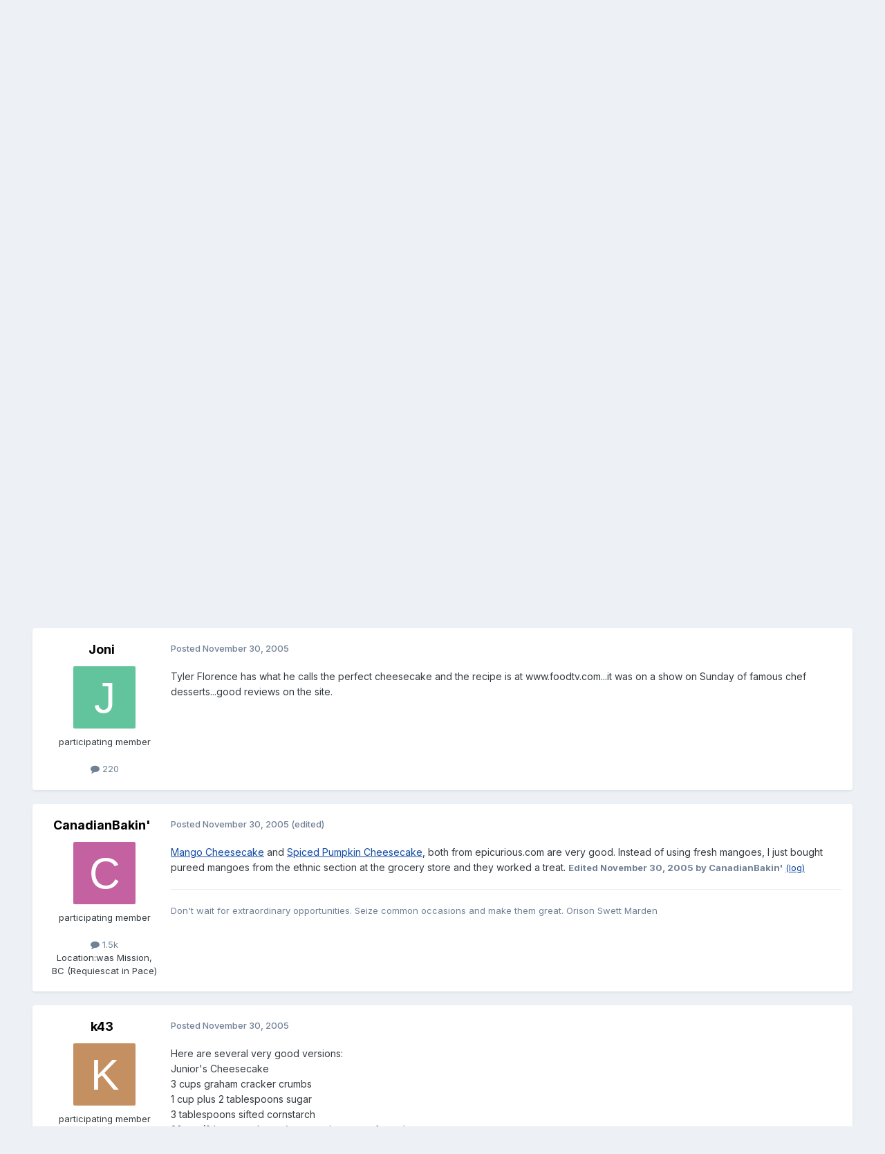

--- FILE ---
content_type: text/html;charset=UTF-8
request_url: https://forums.egullet.org/topic/78888-absolute-best-cheesecake-recipes/page/2/
body_size: 36106
content:
<!DOCTYPE html>
<html lang="en-US" dir="ltr">
	<head>
		<meta charset="utf-8">
        
		<title>Absolute Best Cheesecake Recipes - Page 2 - Pastry &amp; Baking - eGullet Forums</title>
		
			<script type="text/javascript">

  var _gaq = _gaq || [];
  _gaq.push(['_setAccount', 'UA-526549-1']);
  _gaq.push(['_trackPageview']);

  (function() {
    var ga = document.createElement('script'); ga.type = 'text/javascript'; ga.async = true;
    ga.src = ('https:' == document.location.protocol ? 'https://ssl' : 'http://www') + '.google-analytics.com/ga.js';
    var s = document.getElementsByTagName('script')[0]; s.parentNode.insertBefore(ga, s);
  })();

</script>
		
		
		
		

	<meta name="viewport" content="width=device-width, initial-scale=1">


	
	
		<meta property="og:image" content="https://forums.egullet.org/uploads/monthly_2018_02/socail-logo_r1.png.1f372d5fe090c43f7134cd18b0a0a312.png">
	


	<meta name="twitter:card" content="summary_large_image" />


	
		<meta name="twitter:site" content="@eGullet" />
	



	
		
			
				<meta property="og:title" content="Absolute Best Cheesecake Recipes">
			
		
	

	
		
			
				<meta property="og:type" content="website">
			
		
	

	
		
			
				<meta property="og:url" content="https://forums.egullet.org/topic/78888-absolute-best-cheesecake-recipes/">
			
		
	

	
		
			
				<meta property="og:updated_time" content="2007-05-26T11:30:53Z">
			
		
	

	
		
			
				<meta name="keywords" content="Dessert">
			
		
	

	
		
			
				<meta property="og:site_name" content="eGullet Forums">
			
		
	

	
		
			
				<meta property="og:locale" content="en_US">
			
		
	


	
		<link rel="first" href="https://forums.egullet.org/topic/78888-absolute-best-cheesecake-recipes/" />
	

	
		<link rel="prev" href="https://forums.egullet.org/topic/78888-absolute-best-cheesecake-recipes/" />
	

	
		<link rel="next" href="https://forums.egullet.org/topic/78888-absolute-best-cheesecake-recipes/page/3/" />
	

	
		<link rel="last" href="https://forums.egullet.org/topic/78888-absolute-best-cheesecake-recipes/page/3/" />
	

	
		<link rel="canonical" href="https://forums.egullet.org/topic/78888-absolute-best-cheesecake-recipes/page/2/" />
	





<link rel="manifest" href="https://forums.egullet.org/manifest.webmanifest/">
<meta name="msapplication-config" content="https://forums.egullet.org/browserconfig.xml/">
<meta name="msapplication-starturl" content="/">
<meta name="application-name" content="eGullet Forums">
<meta name="apple-mobile-web-app-title" content="eGullet Forums">

	<meta name="theme-color" content="#000000">


	<meta name="msapplication-TileColor" content="#000000">


	<link rel="mask-icon" href="https://forums.egullet.org/uploads/monthly_2020_09/1370812245_appiconsvg.svg?v=1733501640" color="#ffffff">




	

	
		
			<link rel="icon" sizes="36x36" href="https://forums.egullet.org/uploads/monthly_2020_09/android-chrome-36x36.png?v=1733501640">
		
	

	
		
			<link rel="icon" sizes="48x48" href="https://forums.egullet.org/uploads/monthly_2020_09/android-chrome-48x48.png?v=1733501640">
		
	

	
		
			<link rel="icon" sizes="72x72" href="https://forums.egullet.org/uploads/monthly_2020_09/android-chrome-72x72.png?v=1733501640">
		
	

	
		
			<link rel="icon" sizes="96x96" href="https://forums.egullet.org/uploads/monthly_2020_09/android-chrome-96x96.png?v=1733501640">
		
	

	
		
			<link rel="icon" sizes="144x144" href="https://forums.egullet.org/uploads/monthly_2020_09/android-chrome-144x144.png?v=1733501640">
		
	

	
		
			<link rel="icon" sizes="192x192" href="https://forums.egullet.org/uploads/monthly_2020_09/android-chrome-192x192.png?v=1733501640">
		
	

	
		
			<link rel="icon" sizes="256x256" href="https://forums.egullet.org/uploads/monthly_2020_09/android-chrome-256x256.png?v=1733501640">
		
	

	
		
			<link rel="icon" sizes="384x384" href="https://forums.egullet.org/uploads/monthly_2020_09/android-chrome-384x384.png?v=1733501640">
		
	

	
		
			<link rel="icon" sizes="512x512" href="https://forums.egullet.org/uploads/monthly_2020_09/android-chrome-512x512.png?v=1733501640">
		
	

	
		
			<meta name="msapplication-square70x70logo" content="https://forums.egullet.org/uploads/monthly_2020_09/msapplication-square70x70logo.png?v=1733501640"/>
		
	

	
		
			<meta name="msapplication-TileImage" content="https://forums.egullet.org/uploads/monthly_2020_09/msapplication-TileImage.png?v=1733501640"/>
		
	

	
		
			<meta name="msapplication-square150x150logo" content="https://forums.egullet.org/uploads/monthly_2020_09/msapplication-square150x150logo.png?v=1733501640"/>
		
	

	
		
			<meta name="msapplication-wide310x150logo" content="https://forums.egullet.org/uploads/monthly_2020_09/msapplication-wide310x150logo.png?v=1733501640"/>
		
	

	
		
			<meta name="msapplication-square310x310logo" content="https://forums.egullet.org/uploads/monthly_2020_09/msapplication-square310x310logo.png?v=1733501640"/>
		
	

	
		
			
				<link rel="apple-touch-icon" href="https://forums.egullet.org/uploads/monthly_2020_09/apple-touch-icon-57x57.png?v=1733501640">
			
		
	

	
		
			
				<link rel="apple-touch-icon" sizes="60x60" href="https://forums.egullet.org/uploads/monthly_2020_09/apple-touch-icon-60x60.png?v=1733501640">
			
		
	

	
		
			
				<link rel="apple-touch-icon" sizes="72x72" href="https://forums.egullet.org/uploads/monthly_2020_09/apple-touch-icon-72x72.png?v=1733501640">
			
		
	

	
		
			
				<link rel="apple-touch-icon" sizes="76x76" href="https://forums.egullet.org/uploads/monthly_2020_09/apple-touch-icon-76x76.png?v=1733501640">
			
		
	

	
		
			
				<link rel="apple-touch-icon" sizes="114x114" href="https://forums.egullet.org/uploads/monthly_2020_09/apple-touch-icon-114x114.png?v=1733501640">
			
		
	

	
		
			
				<link rel="apple-touch-icon" sizes="120x120" href="https://forums.egullet.org/uploads/monthly_2020_09/apple-touch-icon-120x120.png?v=1733501640">
			
		
	

	
		
			
				<link rel="apple-touch-icon" sizes="144x144" href="https://forums.egullet.org/uploads/monthly_2020_09/apple-touch-icon-144x144.png?v=1733501640">
			
		
	

	
		
			
				<link rel="apple-touch-icon" sizes="152x152" href="https://forums.egullet.org/uploads/monthly_2020_09/apple-touch-icon-152x152.png?v=1733501640">
			
		
	

	
		
			
				<link rel="apple-touch-icon" sizes="180x180" href="https://forums.egullet.org/uploads/monthly_2020_09/apple-touch-icon-180x180.png?v=1733501640">
			
		
	





<link rel="preload" href="//forums.egullet.org/applications/core/interface/font/fontawesome-webfont.woff2?v=4.7.0" as="font" crossorigin="anonymous">
		


	<link rel="preconnect" href="https://fonts.googleapis.com">
	<link rel="preconnect" href="https://fonts.gstatic.com" crossorigin>
	
		<link href="https://fonts.googleapis.com/css2?family=Inter:wght@300;400;500;600;700&display=swap" rel="stylesheet">
	



	<link rel='stylesheet' href='https://forums.egullet.org/uploads/css_built_6/341e4a57816af3ba440d891ca87450ff_framework.css?v=98b32f91ab1733502332' media='all'>

	<link rel='stylesheet' href='https://forums.egullet.org/uploads/css_built_6/05e81b71abe4f22d6eb8d1a929494829_responsive.css?v=98b32f91ab1733502332' media='all'>

	<link rel='stylesheet' href='https://forums.egullet.org/uploads/css_built_6/90eb5adf50a8c640f633d47fd7eb1778_core.css?v=98b32f91ab1733502332' media='all'>

	<link rel='stylesheet' href='https://forums.egullet.org/uploads/css_built_6/5a0da001ccc2200dc5625c3f3934497d_core_responsive.css?v=98b32f91ab1733502332' media='all'>

	<link rel='stylesheet' href='https://forums.egullet.org/uploads/css_built_6/ec0c06d47f161faa24112e8cbf0665bc_chatbox.css?v=98b32f91ab1733502332' media='all'>

	<link rel='stylesheet' href='https://forums.egullet.org/uploads/css_built_6/62e269ced0fdab7e30e026f1d30ae516_forums.css?v=98b32f91ab1733502332' media='all'>

	<link rel='stylesheet' href='https://forums.egullet.org/uploads/css_built_6/76e62c573090645fb99a15a363d8620e_forums_responsive.css?v=98b32f91ab1733502332' media='all'>

	<link rel='stylesheet' href='https://forums.egullet.org/uploads/css_built_6/ebdea0c6a7dab6d37900b9190d3ac77b_topics.css?v=98b32f91ab1733502332' media='all'>





<link rel='stylesheet' href='https://forums.egullet.org/uploads/css_built_6/258adbb6e4f3e83cd3b355f84e3fa002_custom.css?v=98b32f91ab1733502332' media='all'>




		
		

	
	<link rel='shortcut icon' href='https://forums.egullet.org/uploads/monthly_2020_09/favicon.ico' type="image/x-icon">

	</head>
	<body class="ipsApp ipsApp_front ipsJS_none ipsClearfix" data-controller="core.front.core.app"  data-message=""  data-pageapp="forums" data-pagelocation="front" data-pagemodule="forums" data-pagecontroller="topic" data-pageid="78888"   >
		
        

        

		<a href="#ipsLayout_mainArea" class="ipsHide" title="Go to main content on this page" accesskey="m">Jump to content</a>
		





		<div id="ipsLayout_header" class="ipsClearfix">
			<header>
				<div class="ipsLayout_container">
					


<a href='https://forums.egullet.org/' id='elLogo' accesskey='1'><img src="https://forums.egullet.org/uploads/monthly_2020_09/eG_Full_Logo.png.c557d6173cc2fa4ef03b5da34835bbcb.png" alt='eGullet Forums'></a>

					
						

	<ul id="elUserNav" class="ipsList_inline cSignedOut ipsResponsive_showDesktop">
		
        
		
        
        
            
            
	


	<li class='cUserNav_icon ipsHide' id='elCart_container'></li>
	<li class='elUserNav_sep ipsHide' id='elCart_sep'></li>

<li id="elSignInLink">
                <a href="https://forums.egullet.org/login/" data-ipsmenu-closeonclick="false" data-ipsmenu id="elUserSignIn">
                    Existing user? Sign In  <i class="fa fa-caret-down"></i>
                </a>
                
<div id='elUserSignIn_menu' class='ipsMenu ipsMenu_auto ipsHide'>
	<form accept-charset='utf-8' method='post' action='https://forums.egullet.org/login/'>
		<input type="hidden" name="csrfKey" value="341a3aba1f03c57f615ea0eef0439ef7">
		<input type="hidden" name="ref" value="aHR0cHM6Ly9mb3J1bXMuZWd1bGxldC5vcmcvdG9waWMvNzg4ODgtYWJzb2x1dGUtYmVzdC1jaGVlc2VjYWtlLXJlY2lwZXMvcGFnZS8yLw==">
		<div data-role="loginForm">
			
			
			
				<div class='ipsColumns ipsColumns_noSpacing'>
					<div class='ipsColumn ipsColumn_wide' id='elUserSignIn_internal'>
						
<div class="ipsPad ipsForm ipsForm_vertical">
	<h4 class="ipsType_sectionHead">Sign In</h4>
	<br><br>
	<ul class='ipsList_reset'>
		<li class="ipsFieldRow ipsFieldRow_noLabel ipsFieldRow_fullWidth">
			
			
				<input type="text" placeholder="Display Name or Email Address" name="auth" autocomplete="email">
			
		</li>
		<li class="ipsFieldRow ipsFieldRow_noLabel ipsFieldRow_fullWidth">
			<input type="password" placeholder="Password" name="password" autocomplete="current-password">
		</li>
		<li class="ipsFieldRow ipsFieldRow_checkbox ipsClearfix">
			<span class="ipsCustomInput">
				<input type="checkbox" name="remember_me" id="remember_me_checkbox" value="1" checked aria-checked="true">
				<span></span>
			</span>
			<div class="ipsFieldRow_content">
				<label class="ipsFieldRow_label" for="remember_me_checkbox">Remember me</label>
				<span class="ipsFieldRow_desc">Not recommended on shared computers</span>
			</div>
		</li>
		<li class="ipsFieldRow ipsFieldRow_fullWidth">
			<button type="submit" name="_processLogin" value="usernamepassword" class="ipsButton ipsButton_primary ipsButton_small" id="elSignIn_submit">Sign In</button>
			
				<p class="ipsType_right ipsType_small">
					
						<a href='https://forums.egullet.org/lostpassword/' data-ipsDialog data-ipsDialog-title='Forgot your password?'>
					
					Forgot your password?</a>
				</p>
			
		</li>
	</ul>
</div>
					</div>
					<div class='ipsColumn ipsColumn_wide'>
						<div class='ipsPadding' id='elUserSignIn_external'>
							<div class='ipsAreaBackground_light ipsPadding:half'>
								
									<p class='ipsType_reset ipsType_small ipsType_center'><strong>Or sign in with one of these services</strong></p>
								
								
									<div class='ipsType_center ipsMargin_top:half'>
										

<button type="submit" name="_processLogin" value="2" class='ipsButton ipsButton_verySmall ipsButton_fullWidth ipsSocial ipsSocial_facebook' style="background-color: #3a579a">
	
		<span class='ipsSocial_icon'>
			
				<i class='fa fa-facebook-official'></i>
			
		</span>
		<span class='ipsSocial_text'>Sign in with Facebook</span>
	
</button>
									</div>
								
									<div class='ipsType_center ipsMargin_top:half'>
										

<button type="submit" name="_processLogin" value="9" class='ipsButton ipsButton_verySmall ipsButton_fullWidth ipsSocial ipsSocial_twitter' style="background-color: #00abf0">
	
		<span class='ipsSocial_icon'>
			
				<i class='fa fa-twitter'></i>
			
		</span>
		<span class='ipsSocial_text'>Sign in with X</span>
	
</button>
									</div>
								
									<div class='ipsType_center ipsMargin_top:half'>
										

<button type="submit" name="_processLogin" value="3" class='ipsButton ipsButton_verySmall ipsButton_fullWidth ipsSocial ipsSocial_google' style="background-color: #4285F4">
	
		<span class='ipsSocial_icon'>
			
				<i class='fa fa-google'></i>
			
		</span>
		<span class='ipsSocial_text'>Sign in with Google</span>
	
</button>
									</div>
								
									<div class='ipsType_center ipsMargin_top:half'>
										

<button type="submit" name="_processLogin" value="10" class='ipsButton ipsButton_verySmall ipsButton_fullWidth ipsSocial ipsSocial_apple' style="background-color: #000000">
	
		<span class='ipsSocial_icon'>
			
				<i class='fa fa-apple'></i>
			
		</span>
		<span class='ipsSocial_text'>Sign In With Apple</span>
	
</button>
									</div>
								
							</div>
						</div>
					</div>
				</div>
			
		</div>
	</form>
</div>
            </li>
            
        
		
			<li>
				
					<a href="https://forums.egullet.org/register/"  id="elRegisterButton" class="ipsButton ipsButton_normal ipsButton_primary">Sign Up</a>
				
			</li>
		
	</ul>

						
<ul class='ipsMobileHamburger ipsList_reset ipsResponsive_hideDesktop'>
	<li data-ipsDrawer data-ipsDrawer-drawerElem='#elMobileDrawer'>
		<a href='#' >
			
			
				
			
			
			
			<i class='fa fa-navicon'></i>
		</a>
	</li>
</ul>
					
				</div>
			</header>
			

	<nav data-controller='core.front.core.navBar' class=' ipsResponsive_showDesktop'>
		<div class='ipsNavBar_primary ipsLayout_container '>
			<ul data-role="primaryNavBar" class='ipsClearfix'>
				


	
		
		
			
		
		<li class='ipsNavBar_active' data-active id='elNavSecondary_1' data-role="navBarItem" data-navApp="core" data-navExt="CustomItem">
			
			
				<a href="https://forums.egullet.org"  data-navItem-id="1" data-navDefault>
					Browse<span class='ipsNavBar_active__identifier'></span>
				</a>
			
			
				<ul class='ipsNavBar_secondary ' data-role='secondaryNavBar'>
					


	
		
		
			
		
		<li class='ipsNavBar_active' data-active id='elNavSecondary_8' data-role="navBarItem" data-navApp="forums" data-navExt="Forums">
			
			
				<a href="https://forums.egullet.org"  data-navItem-id="8" data-navDefault>
					Forums<span class='ipsNavBar_active__identifier'></span>
				</a>
			
			
		</li>
	
	

	
		
		
		<li  id='elNavSecondary_24' data-role="navBarItem" data-navApp="core" data-navExt="CustomItem">
			
			
				<a href="https://forums.egullet.org/topic/31620-society-member-agreement/"  data-navItem-id="24" >
					Forum Guidelines<span class='ipsNavBar_active__identifier'></span>
				</a>
			
			
		</li>
	
	

	
		
		
		<li  id='elNavSecondary_25' data-role="navBarItem" data-navApp="core" data-navExt="StaffDirectory">
			
			
				<a href="https://forums.egullet.org/staff/"  data-navItem-id="25" >
					Staff<span class='ipsNavBar_active__identifier'></span>
				</a>
			
			
		</li>
	
	

	
		
		
		<li  id='elNavSecondary_26' data-role="navBarItem" data-navApp="core" data-navExt="OnlineUsers">
			
			
				<a href="https://forums.egullet.org/online/"  data-navItem-id="26" >
					Online Users<span class='ipsNavBar_active__identifier'></span>
				</a>
			
			
		</li>
	
	

	
		
		
		<li  id='elNavSecondary_34' data-role="navBarItem" data-navApp="cms" data-navExt="Pages">
			
			
				<a href="https://forums.egullet.org/melty-cheese-calculator/"  data-navItem-id="34" >
					Melty Cheese Calculator<span class='ipsNavBar_active__identifier'></span>
				</a>
			
			
		</li>
	
	

	
		
		
		<li  id='elNavSecondary_35' data-role="navBarItem" data-navApp="cms" data-navExt="Pages">
			
			
				<a href="https://forums.egullet.org/cure-calculator/"  data-navItem-id="35" >
					Cure Calculator<span class='ipsNavBar_active__identifier'></span>
				</a>
			
			
		</li>
	
	

					<li class='ipsHide' id='elNavigationMore_1' data-role='navMore'>
						<a href='#' data-ipsMenu data-ipsMenu-appendTo='#elNavigationMore_1' id='elNavigationMore_1_dropdown'>More <i class='fa fa-caret-down'></i></a>
						<ul class='ipsHide ipsMenu ipsMenu_auto' id='elNavigationMore_1_dropdown_menu' data-role='moreDropdown'></ul>
					</li>
				</ul>
			
		</li>
	
	

	
		
		
		<li  id='elNavSecondary_2' data-role="navBarItem" data-navApp="core" data-navExt="CustomItem">
			
			
				<a href="https://forums.egullet.org/discover/"  data-navItem-id="2" >
					Activity<span class='ipsNavBar_active__identifier'></span>
				</a>
			
			
				<ul class='ipsNavBar_secondary ipsHide' data-role='secondaryNavBar'>
					


	
		
		
		<li  id='elNavSecondary_3' data-role="navBarItem" data-navApp="core" data-navExt="AllActivity">
			
			
				<a href="https://forums.egullet.org/discover/"  data-navItem-id="3" >
					All Activity<span class='ipsNavBar_active__identifier'></span>
				</a>
			
			
		</li>
	
	

	
		
		
		<li  id='elNavSecondary_4' data-role="navBarItem" data-navApp="core" data-navExt="YourActivityStreams">
			
			
				<a href="#" id="elNavigation_4" data-ipsMenu data-ipsMenu-appendTo='#elNavSecondary_2' data-ipsMenu-activeClass='ipsNavActive_menu' data-navItem-id="4" >
					My Activity Streams <i class="fa fa-caret-down"></i><span class='ipsNavBar_active__identifier'></span>
				</a>
				<ul id="elNavigation_4_menu" class="ipsMenu ipsMenu_auto ipsHide">
					

	
		
			<li class='ipsMenu_item' data-streamid='6'>
				<a href='https://forums.egullet.org/discover/6/' >
					View New Content
				</a>
			</li>
		
	

	
		
			<li class='ipsMenu_item' data-streamid='31'>
				<a href='https://forums.egullet.org/discover/31/' >
					Culinary Modernism
				</a>
			</li>
		
	

				</ul>
			
			
		</li>
	
	

	
		
		
		<li  id='elNavSecondary_5' data-role="navBarItem" data-navApp="core" data-navExt="YourActivityStreamsItem">
			
			
				<a href="https://forums.egullet.org/discover/unread/"  data-navItem-id="5" >
					Unread Content<span class='ipsNavBar_active__identifier'></span>
				</a>
			
			
		</li>
	
	

	
		
		
		<li  id='elNavSecondary_6' data-role="navBarItem" data-navApp="core" data-navExt="YourActivityStreamsItem">
			
			
				<a href="https://forums.egullet.org/discover/content-started/"  data-navItem-id="6" >
					Content I Started<span class='ipsNavBar_active__identifier'></span>
				</a>
			
			
		</li>
	
	

	
		
		
		<li  id='elNavSecondary_7' data-role="navBarItem" data-navApp="core" data-navExt="Search">
			
			
				<a href="https://forums.egullet.org/search/"  data-navItem-id="7" >
					Search<span class='ipsNavBar_active__identifier'></span>
				</a>
			
			
		</li>
	
	

					<li class='ipsHide' id='elNavigationMore_2' data-role='navMore'>
						<a href='#' data-ipsMenu data-ipsMenu-appendTo='#elNavigationMore_2' id='elNavigationMore_2_dropdown'>More <i class='fa fa-caret-down'></i></a>
						<ul class='ipsHide ipsMenu ipsMenu_auto' id='elNavigationMore_2_dropdown_menu' data-role='moreDropdown'></ul>
					</li>
				</ul>
			
		</li>
	
	

	
		
		
		<li  id='elNavSecondary_10' data-role="navBarItem" data-navApp="core" data-navExt="CustomItem">
			
			
				<a href="https://forums.egullet.org/store/"  data-navItem-id="10" >
					Donate<span class='ipsNavBar_active__identifier'></span>
				</a>
			
			
				<ul class='ipsNavBar_secondary ipsHide' data-role='secondaryNavBar'>
					


	
		
		
		<li  id='elNavSecondary_12' data-role="navBarItem" data-navApp="nexus" data-navExt="Orders">
			
			
				<a href="https://forums.egullet.org/clients/orders/"  data-navItem-id="12" >
					Orders<span class='ipsNavBar_active__identifier'></span>
				</a>
			
			
		</li>
	
	

	
		
		
		<li  id='elNavSecondary_13' data-role="navBarItem" data-navApp="nexus" data-navExt="Purchases">
			
			
				<a href="https://forums.egullet.org/clients/purchases/"  data-navItem-id="13" >
					Manage Purchases<span class='ipsNavBar_active__identifier'></span>
				</a>
			
			
		</li>
	
	

	
		
		
		<li  id='elNavSecondary_14' data-role="navBarItem" data-navApp="core" data-navExt="Menu">
			
			
				<a href="#" id="elNavigation_14" data-ipsMenu data-ipsMenu-appendTo='#elNavSecondary_10' data-ipsMenu-activeClass='ipsNavActive_menu' data-navItem-id="14" >
					My Details <i class="fa fa-caret-down"></i><span class='ipsNavBar_active__identifier'></span>
				</a>
				<ul id="elNavigation_14_menu" class="ipsMenu ipsMenu_auto ipsHide">
					

	
		
			<li class='ipsMenu_item' >
				<a href='https://forums.egullet.org/clients/info/' >
					Personal Information
				</a>
			</li>
		
	

	
		
			<li class='ipsMenu_item' >
				<a href='https://forums.egullet.org/clients/addresses/' >
					Addresses
				</a>
			</li>
		
	

	
		
			<li class='ipsMenu_item' >
				<a href='https://forums.egullet.org/clients/cards/' >
					Payment Methods
				</a>
			</li>
		
	

	

	
		
			<li class='ipsMenu_item' >
				<a href='https://forums.egullet.org/clients/alternative-contacts/' >
					Alternative Contacts
				</a>
			</li>
		
	

	

				</ul>
			
			
		</li>
	
	

					<li class='ipsHide' id='elNavigationMore_10' data-role='navMore'>
						<a href='#' data-ipsMenu data-ipsMenu-appendTo='#elNavigationMore_10' id='elNavigationMore_10_dropdown'>More <i class='fa fa-caret-down'></i></a>
						<ul class='ipsHide ipsMenu ipsMenu_auto' id='elNavigationMore_10_dropdown_menu' data-role='moreDropdown'></ul>
					</li>
				</ul>
			
		</li>
	
	

	
		
		
		<li  id='elNavSecondary_21' data-role="navBarItem" data-navApp="core" data-navExt="CustomItem">
			
			
				<a href="https://forums.egullet.org/support/"  data-navItem-id="21" >
					Help<span class='ipsNavBar_active__identifier'></span>
				</a>
			
			
				<ul class='ipsNavBar_secondary ipsHide' data-role='secondaryNavBar'>
					


	
		
		
		<li  id='elNavSecondary_27' data-role="navBarItem" data-navApp="cms" data-navExt="Pages">
			
			
				<a href="https://forums.egullet.org/help/"  data-navItem-id="27" >
					Help Articles<span class='ipsNavBar_active__identifier'></span>
				</a>
			
			
		</li>
	
	

	
		
		
		<li  id='elNavSecondary_22' data-role="navBarItem" data-navApp="nexus" data-navExt="Support">
			
			
				<a href="https://forums.egullet.org/support/"  data-navItem-id="22" >
					Support<span class='ipsNavBar_active__identifier'></span>
				</a>
			
			
		</li>
	
	

	
	

					<li class='ipsHide' id='elNavigationMore_21' data-role='navMore'>
						<a href='#' data-ipsMenu data-ipsMenu-appendTo='#elNavigationMore_21' id='elNavigationMore_21_dropdown'>More <i class='fa fa-caret-down'></i></a>
						<ul class='ipsHide ipsMenu ipsMenu_auto' id='elNavigationMore_21_dropdown_menu' data-role='moreDropdown'></ul>
					</li>
				</ul>
			
		</li>
	
	

	
	

	
	

	
	

				<li class='ipsHide' id='elNavigationMore' data-role='navMore'>
					<a href='#' data-ipsMenu data-ipsMenu-appendTo='#elNavigationMore' id='elNavigationMore_dropdown'>More</a>
					<ul class='ipsNavBar_secondary ipsHide' data-role='secondaryNavBar'>
						<li class='ipsHide' id='elNavigationMore_more' data-role='navMore'>
							<a href='#' data-ipsMenu data-ipsMenu-appendTo='#elNavigationMore_more' id='elNavigationMore_more_dropdown'>More <i class='fa fa-caret-down'></i></a>
							<ul class='ipsHide ipsMenu ipsMenu_auto' id='elNavigationMore_more_dropdown_menu' data-role='moreDropdown'></ul>
						</li>
					</ul>
				</li>
			</ul>
			

	<div id="elSearchWrapper">
		<div id='elSearch' data-controller="core.front.core.quickSearch">
			<form accept-charset='utf-8' action='//forums.egullet.org/search/?do=quicksearch' method='post'>
                <input type='search' id='elSearchField' placeholder='Search...' name='q' autocomplete='off' aria-label='Search'>
                <details class='cSearchFilter'>
                    <summary class='cSearchFilter__text'></summary>
                    <ul class='cSearchFilter__menu'>
                        
                        <li><label><input type="radio" name="type" value="all" ><span class='cSearchFilter__menuText'>Everywhere</span></label></li>
                        
                            
                                <li><label><input type="radio" name="type" value='contextual_{&quot;type&quot;:&quot;forums_topic&quot;,&quot;nodes&quot;:72}' checked><span class='cSearchFilter__menuText'>This Forum</span></label></li>
                            
                                <li><label><input type="radio" name="type" value='contextual_{&quot;type&quot;:&quot;forums_topic&quot;,&quot;item&quot;:78888}' checked><span class='cSearchFilter__menuText'>This Topic</span></label></li>
                            
                        
                        
                            <li><label><input type="radio" name="type" value="core_statuses_status"><span class='cSearchFilter__menuText'>Status Updates</span></label></li>
                        
                            <li><label><input type="radio" name="type" value="forums_topic"><span class='cSearchFilter__menuText'>Topics</span></label></li>
                        
                            <li><label><input type="radio" name="type" value="nexus_package_item"><span class='cSearchFilter__menuText'>Products</span></label></li>
                        
                            <li><label><input type="radio" name="type" value="cms_pages_pageitem"><span class='cSearchFilter__menuText'>Pages</span></label></li>
                        
                            <li><label><input type="radio" name="type" value="cms_records2"><span class='cSearchFilter__menuText'>Help Articles</span></label></li>
                        
                            <li><label><input type="radio" name="type" value="core_members"><span class='cSearchFilter__menuText'>Members</span></label></li>
                        
                    </ul>
                </details>
				<button class='cSearchSubmit' type="submit" aria-label='Search'><i class="fa fa-search"></i></button>
			</form>
		</div>
	</div>

		</div>
	</nav>

			
<ul id='elMobileNav' class='ipsResponsive_hideDesktop' data-controller='core.front.core.mobileNav'>
	
		
			
			
				
				
			
				
					<li id='elMobileBreadcrumb'>
						<a href='https://forums.egullet.org/forum/72-pastry-amp-baking/'>
							<span>Pastry &amp; Baking</span>
						</a>
					</li>
				
				
			
				
				
			
		
	
	
	
	<li >
		<a data-action="defaultStream" href='https://forums.egullet.org/discover/6/'><i class="fa fa-newspaper-o" aria-hidden="true"></i></a>
	</li>

	

	
		<li class='ipsJS_show'>
			<a href='https://forums.egullet.org/search/'><i class='fa fa-search'></i></a>
		</li>
	
</ul>
		</div>
		<main id="ipsLayout_body" class="ipsLayout_container">
			<div id="ipsLayout_contentArea">
				<div id="ipsLayout_contentWrapper">
					
<nav class='ipsBreadcrumb ipsBreadcrumb_top ipsFaded_withHover'>
	

	<ul class='ipsList_inline ipsPos_right'>
		
		<li >
			<a data-action="defaultStream" class='ipsType_light '  href='https://forums.egullet.org/discover/6/'><i class="fa fa-newspaper-o" aria-hidden="true"></i> <span>View New Content</span></a>
		</li>
		
	</ul>

	<ul data-role="breadcrumbList">
		<li>
			<a title="Home" href='https://forums.egullet.org/'>
				<span>Home <i class='fa fa-angle-right'></i></span>
			</a>
		</li>
		
		
			<li>
				
					<a href='https://forums.egullet.org/forum/172-the-kitchen/'>
						<span>The Kitchen <i class='fa fa-angle-right' aria-hidden="true"></i></span>
					</a>
				
			</li>
		
			<li>
				
					<a href='https://forums.egullet.org/forum/72-pastry-amp-baking/'>
						<span>Pastry &amp; Baking <i class='fa fa-angle-right' aria-hidden="true"></i></span>
					</a>
				
			</li>
		
			<li>
				
					Absolute Best Cheesecake Recipes
				
			</li>
		
	</ul>
</nav>
					
					<div id="ipsLayout_mainArea">
						
						
						
						

	




	<div class='cWidgetContainer '  data-role='widgetReceiver' data-orientation='horizontal' data-widgetArea='header'>
		<ul class='ipsList_reset'>
			
				
					
					<li class='ipsWidget ipsWidget_horizontal ipsBox  ' data-blockID='app_cms_Blocks_n53p13bmk' data-blockConfig="true" data-blockTitle="Custom Blocks" data-blockErrorMessage="This block cannot be shown. This could be because it needs configuring, is unable to show on this page, or will show after reloading this page."  data-controller='core.front.widgets.block'>
<div class='ipsWidget_inner ipsPad ipsType_richText' data-controller='core.front.core.lightboxedImages'>
	
<div class="egfWidgetCustom">
	<p>
		Welcome to the eG Forums, a service of the eGullet Society for Culinary Arts &amp; Letters. The Society is a 501(c)3 not-for-profit organization dedicated to the advancement of the culinary arts. These advertising-free forums are provided free of charge through donations from Society members. Anyone may read the forums, but to post you must <a href="https://forums.egullet.org/register/" rel="">create a free account</a>.
	</p>
</div>

</div>
</li>
				
					
					<li class='ipsWidget ipsWidget_horizontal ipsBox  ipsWidgetHide ipsHide ' data-blockID='app_cms_Blocks_uw32sgi56' data-blockConfig="true" data-blockTitle="Custom Blocks" data-blockErrorMessage="This block cannot be shown. This could be because it needs configuring, is unable to show on this page, or will show after reloading this page."  data-controller='core.front.widgets.block'></li>
				
			
		</ul>
	</div>

						



<div class="ipsPageHeader ipsResponsive_pull ipsBox ipsPadding sm:ipsPadding:half ipsMargin_bottom">
		
	
	<div class="ipsFlex ipsFlex-ai:center ipsFlex-fw:wrap ipsGap:4">
		<div class="ipsFlex-flex:11">
			<h1 class="ipsType_pageTitle ipsContained_container">
				

				
				
					<span class="ipsType_break ipsContained">
						<span>Absolute Best Cheesecake Recipes</span>
					</span>
				
			</h1>
			
			
				


	
		<ul class='ipsTags ipsList_inline ' >
			
				
					

<li >
	
	<a href="https://forums.egullet.org/tags/Dessert/" class='ipsTag' title="Find other content tagged with 'Dessert'" rel="tag" data-tag-label="Dessert"><span>Dessert</span></a>
	
</li>
				
			
			
		</ul>
		
	

			
		</div>
		
	</div>
	<hr class="ipsHr">
	<div class="ipsPageHeader__meta ipsFlex ipsFlex-jc:between ipsFlex-ai:center ipsFlex-fw:wrap ipsGap:3">
		<div class="ipsFlex-flex:11">
			<div class="ipsPhotoPanel ipsPhotoPanel_mini ipsPhotoPanel_notPhone ipsClearfix">
				


	<a href="https://forums.egullet.org/profile/24462-luckylies/" rel="nofollow" data-ipsHover data-ipsHover-width="370" data-ipsHover-target="https://forums.egullet.org/profile/24462-luckylies/?do=hovercard" class="ipsUserPhoto ipsUserPhoto_mini" title="Go to Luckylies's profile">
		<img src='https://forums.egullet.org/uploads/monthly_2019_01/imported-photo-24462.thumb.jpeg.5583702fa840f5efa9e180f1e27e513b.jpeg' alt='Luckylies' loading="lazy">
	</a>

				<div>
					<p class="ipsType_reset ipsType_blendLinks">
						<span class="ipsType_normal">
						
							<strong>By 


<a href='https://forums.egullet.org/profile/24462-luckylies/' rel="nofollow" data-ipsHover data-ipsHover-width='370' data-ipsHover-target='https://forums.egullet.org/profile/24462-luckylies/?do=hovercard&amp;referrer=https%253A%252F%252Fforums.egullet.org%252Ftopic%252F78888-absolute-best-cheesecake-recipes%252Fpage%252F2%252F' title="Go to Luckylies's profile" class="ipsType_break">Luckylies</a></strong><br>
							<span class="ipsType_light"><time datetime='2005-01-06T05:01:17Z' title='01/06/2005 05:01  AM' data-short='20 yr'>January 6, 2005</time> in <a href="https://forums.egullet.org/forum/72-pastry-amp-baking/">Pastry &amp; Baking</a></span>
						
						</span>
					</p>
				</div>
			</div>
		</div>
		
			<div class="ipsFlex-flex:01 ipsResponsive_hidePhone">
				<div class="ipsShareLinks">
					
						


    <a href='#elShareItem_735660673_menu' id='elShareItem_735660673' data-ipsMenu class='ipsShareButton ipsButton ipsButton_verySmall ipsButton_link ipsButton_link--light'>
        <span><i class='fa fa-share-alt'></i></span> &nbsp;Share
    </a>

    <div class='ipsPadding ipsMenu ipsMenu_normal ipsHide' id='elShareItem_735660673_menu' data-controller="core.front.core.sharelink">
        
        
        <span data-ipsCopy data-ipsCopy-flashmessage>
            <a href="https://forums.egullet.org/topic/78888-absolute-best-cheesecake-recipes/" class="ipsButton ipsButton_light ipsButton_small ipsButton_fullWidth" data-role="copyButton" data-clipboard-text="https://forums.egullet.org/topic/78888-absolute-best-cheesecake-recipes/" data-ipstooltip title='Copy Link to Clipboard'><i class="fa fa-clone"></i> https://forums.egullet.org/topic/78888-absolute-best-cheesecake-recipes/</a>
        </span>
        <ul class='ipsShareLinks ipsMargin_top:half'>
            
                <li>
<a href="https://www.reddit.com/submit?url=https%3A%2F%2Fforums.egullet.org%2Ftopic%2F78888-absolute-best-cheesecake-recipes%2F&amp;title=Absolute+Best+Cheesecake+Recipes" rel="nofollow noopener" class="cShareLink cShareLink_reddit" target="_blank" title='Share on Reddit' data-ipsTooltip>
	<i class="fa fa-reddit"></i>
</a></li>
            
                <li>
<a href="https://x.com/share?url=https%3A%2F%2Fforums.egullet.org%2Ftopic%2F78888-absolute-best-cheesecake-recipes%2F" class="cShareLink cShareLink_x" target="_blank" data-role="shareLink" title='Share on X' data-ipsTooltip rel='nofollow noopener'>
    <i class="fa fa-x"></i>
</a></li>
            
                <li>
<a href="https://www.facebook.com/sharer/sharer.php?u=https%3A%2F%2Fforums.egullet.org%2Ftopic%2F78888-absolute-best-cheesecake-recipes%2F" class="cShareLink cShareLink_facebook" target="_blank" data-role="shareLink" title='Share on Facebook' data-ipsTooltip rel='noopener nofollow'>
	<i class="fa fa-facebook"></i>
</a></li>
            
                <li>
<a href="https://pinterest.com/pin/create/button/?url=https://forums.egullet.org/topic/78888-absolute-best-cheesecake-recipes/&amp;media=https://forums.egullet.org/uploads/monthly_2018_02/socail-logo_r1.png.1f372d5fe090c43f7134cd18b0a0a312.png" class="cShareLink cShareLink_pinterest" rel="nofollow noopener" target="_blank" data-role="shareLink" title='Share on Pinterest' data-ipsTooltip>
	<i class="fa fa-pinterest"></i>
</a></li>
            
        </ul>
        
            <hr class='ipsHr'>
            <button class='ipsHide ipsButton ipsButton_verySmall ipsButton_light ipsButton_fullWidth ipsMargin_top:half' data-controller='core.front.core.webshare' data-role='webShare' data-webShareTitle='Absolute Best Cheesecake Recipes' data-webShareText='Absolute Best Cheesecake Recipes' data-webShareUrl='https://forums.egullet.org/topic/78888-absolute-best-cheesecake-recipes/'>More sharing options...</button>
        
    </div>

					
					
                    

					



					

<div data-followApp='forums' data-followArea='topic' data-followID='78888' data-controller='core.front.core.followButton'>
	

	<a href='https://forums.egullet.org/login/' rel="nofollow" class="ipsFollow ipsPos_middle ipsButton ipsButton_light ipsButton_verySmall ipsButton_disabled" data-role="followButton" data-ipsTooltip title='Sign in to follow this'>
		<span>Followers</span>
		<span class='ipsCommentCount'>0</span>
	</a>

</div>
				</div>
			</div>
					
	</div>
	
	
</div>







      
      <!-- END HENNES ADDITION -- clear note to Show Hidden Posts group -->


<div class="ipsClearfix">
	<ul class="ipsToolList ipsToolList_horizontal ipsClearfix ipsSpacer_both ipsResponsive_hidePhone">
		
		
		
	</ul>
</div>

<div id="comments" data-controller="core.front.core.commentFeed,forums.front.topic.view, core.front.core.ignoredComments" data-autopoll data-baseurl="https://forums.egullet.org/topic/78888-absolute-best-cheesecake-recipes/"  data-feedid="topic-78888" class="cTopic ipsClear ipsSpacer_top">
	
			

				<div class="ipsBox ipsResponsive_pull ipsPadding:half ipsClearfix ipsClear ipsMargin_bottom">
					
					
						


	
	<ul class='ipsPagination' id='elPagination_de6cbcaa2e7f8fd0dd6f327aac5255d9_2035241882' data-ipsPagination-seoPagination='true' data-pages='3' data-ipsPagination  data-ipsPagination-pages="3" data-ipsPagination-perPage='25'>
		
			
				<li class='ipsPagination_first'><a href='https://forums.egullet.org/topic/78888-absolute-best-cheesecake-recipes/#comments' rel="first" data-page='1' data-ipsTooltip title='First page'><i class='fa fa-angle-double-left'></i></a></li>
				<li class='ipsPagination_prev'><a href='https://forums.egullet.org/topic/78888-absolute-best-cheesecake-recipes/#comments' rel="prev" data-page='1' data-ipsTooltip title='Previous page'>Prev</a></li>
				
					<li class='ipsPagination_page'><a href='https://forums.egullet.org/topic/78888-absolute-best-cheesecake-recipes/#comments' data-page='1'>1</a></li>
				
			
			<li class='ipsPagination_page ipsPagination_active'><a href='https://forums.egullet.org/topic/78888-absolute-best-cheesecake-recipes/page/2/#comments' data-page='2'>2</a></li>
			
				
					<li class='ipsPagination_page'><a href='https://forums.egullet.org/topic/78888-absolute-best-cheesecake-recipes/page/3/#comments' data-page='3'>3</a></li>
				
				<li class='ipsPagination_next'><a href='https://forums.egullet.org/topic/78888-absolute-best-cheesecake-recipes/page/3/#comments' rel="next" data-page='3' data-ipsTooltip title='Next page'>Next</a></li>
				<li class='ipsPagination_last'><a href='https://forums.egullet.org/topic/78888-absolute-best-cheesecake-recipes/page/3/#comments' rel="last" data-page='3' data-ipsTooltip title='Last page'><i class='fa fa-angle-double-right'></i></a></li>
			
			
				<li class='ipsPagination_pageJump'>
					<a href='#' data-ipsMenu data-ipsMenu-closeOnClick='false' data-ipsMenu-appendTo='#elPagination_de6cbcaa2e7f8fd0dd6f327aac5255d9_2035241882' id='elPagination_de6cbcaa2e7f8fd0dd6f327aac5255d9_2035241882_jump'>Page 2 of 3 &nbsp;<i class='fa fa-caret-down'></i></a>
					<div class='ipsMenu ipsMenu_narrow ipsPadding ipsHide' id='elPagination_de6cbcaa2e7f8fd0dd6f327aac5255d9_2035241882_jump_menu'>
						<form accept-charset='utf-8' method='post' action='https://forums.egullet.org/topic/78888-absolute-best-cheesecake-recipes/#comments' data-role="pageJump" data-baseUrl='#'>
							<ul class='ipsForm ipsForm_horizontal'>
								<li class='ipsFieldRow'>
									<input type='number' min='1' max='3' placeholder='Page number' class='ipsField_fullWidth' name='page'>
								</li>
								<li class='ipsFieldRow ipsFieldRow_fullWidth'>
									<input type='submit' class='ipsButton_fullWidth ipsButton ipsButton_verySmall ipsButton_primary' value='Go'>
								</li>
							</ul>
						</form>
					</div>
				</li>
			
		
	</ul>

					
				</div>
			
	

	

<div data-controller='core.front.core.recommendedComments' data-url='https://forums.egullet.org/topic/78888-absolute-best-cheesecake-recipes/?recommended=comments' class='ipsRecommendedComments ipsHide'>
	<div data-role="recommendedComments">
		<h2 class='ipsType_sectionHead ipsType_large ipsType_bold ipsMargin_bottom'>Recommended Posts</h2>
		
	</div>
</div>
	
	<div id="elPostFeed" data-role="commentFeed" data-controller="core.front.core.moderation" >
		<form action="https://forums.egullet.org/topic/78888-absolute-best-cheesecake-recipes/page/2/?csrfKey=341a3aba1f03c57f615ea0eef0439ef7&amp;do=multimodComment" method="post" data-ipspageaction data-role="moderationTools">
			
			
				

					

					
					



<!--- HENNES ADDITION -->
  

<!-- END HENNES -->
<a id='comment-1070339'></a>
<article  id='elComment_1070339' class='cPost ipsBox ipsResponsive_pull  ipsComment  ipsComment_parent ipsClearfix ipsClear ipsColumns ipsColumns_noSpacing ipsColumns_collapsePhone    '>
	

	

	<div class='cAuthorPane_mobile ipsResponsive_showPhone'>
		<div class='cAuthorPane_photo'>
			<div class='cAuthorPane_photoWrap'>
				


	<a href="https://forums.egullet.org/profile/29777-sugarbuzz/" rel="nofollow" data-ipsHover data-ipsHover-width="370" data-ipsHover-target="https://forums.egullet.org/profile/29777-sugarbuzz/?do=hovercard" class="ipsUserPhoto ipsUserPhoto_large" title="Go to sugarbuzz's profile">
		<img src='data:image/svg+xml,%3Csvg%20xmlns%3D%22http%3A%2F%2Fwww.w3.org%2F2000%2Fsvg%22%20viewBox%3D%220%200%201024%201024%22%20style%3D%22background%3A%23bd62c4%22%3E%3Cg%3E%3Ctext%20text-anchor%3D%22middle%22%20dy%3D%22.35em%22%20x%3D%22512%22%20y%3D%22512%22%20fill%3D%22%23ffffff%22%20font-size%3D%22700%22%20font-family%3D%22-apple-system%2C%20BlinkMacSystemFont%2C%20Roboto%2C%20Helvetica%2C%20Arial%2C%20sans-serif%22%3ES%3C%2Ftext%3E%3C%2Fg%3E%3C%2Fsvg%3E' alt='sugarbuzz' loading="lazy">
	</a>

				
				
			</div>
		</div>
		<div class='cAuthorPane_content'>
			<h3 class='ipsType_sectionHead cAuthorPane_author ipsType_break ipsType_blendLinks ipsFlex ipsFlex-ai:center'>
				


<a href='https://forums.egullet.org/profile/29777-sugarbuzz/' rel="nofollow" data-ipsHover data-ipsHover-width='370' data-ipsHover-target='https://forums.egullet.org/profile/29777-sugarbuzz/?do=hovercard&amp;referrer=https%253A%252F%252Fforums.egullet.org%252Ftopic%252F78888-absolute-best-cheesecake-recipes%252Fpage%252F2%252F' title="Go to sugarbuzz's profile" class="ipsType_break"><span style='color:#'>sugarbuzz</span></a>
			</h3>
			<div class='ipsType_light ipsType_reset'>
			    <a href='https://forums.egullet.org/topic/78888-absolute-best-cheesecake-recipes/page/2/#findComment-1070339' rel="nofollow" class='ipsType_blendLinks'>Posted <time datetime='2005-11-30T17:24:30Z' title='11/30/2005 05:24  PM' data-short='19 yr'>November 30, 2005</time></a>
				
			</div>
		</div>
	</div>
	<aside class='ipsComment_author cAuthorPane ipsColumn ipsColumn_medium ipsResponsive_hidePhone'>
		<h3 class='ipsType_sectionHead cAuthorPane_author ipsType_blendLinks ipsType_break'><strong>


<a href='https://forums.egullet.org/profile/29777-sugarbuzz/' rel="nofollow" data-ipsHover data-ipsHover-width='370' data-ipsHover-target='https://forums.egullet.org/profile/29777-sugarbuzz/?do=hovercard&amp;referrer=https%253A%252F%252Fforums.egullet.org%252Ftopic%252F78888-absolute-best-cheesecake-recipes%252Fpage%252F2%252F' title="Go to sugarbuzz's profile" class="ipsType_break">sugarbuzz</a></strong>
			
		</h3>
		<ul class='cAuthorPane_info ipsList_reset'>
			<li data-role='photo' class='cAuthorPane_photo'>
				<div class='cAuthorPane_photoWrap'>
					


	<a href="https://forums.egullet.org/profile/29777-sugarbuzz/" rel="nofollow" data-ipsHover data-ipsHover-width="370" data-ipsHover-target="https://forums.egullet.org/profile/29777-sugarbuzz/?do=hovercard" class="ipsUserPhoto ipsUserPhoto_large" title="Go to sugarbuzz's profile">
		<img src='data:image/svg+xml,%3Csvg%20xmlns%3D%22http%3A%2F%2Fwww.w3.org%2F2000%2Fsvg%22%20viewBox%3D%220%200%201024%201024%22%20style%3D%22background%3A%23bd62c4%22%3E%3Cg%3E%3Ctext%20text-anchor%3D%22middle%22%20dy%3D%22.35em%22%20x%3D%22512%22%20y%3D%22512%22%20fill%3D%22%23ffffff%22%20font-size%3D%22700%22%20font-family%3D%22-apple-system%2C%20BlinkMacSystemFont%2C%20Roboto%2C%20Helvetica%2C%20Arial%2C%20sans-serif%22%3ES%3C%2Ftext%3E%3C%2Fg%3E%3C%2Fsvg%3E' alt='sugarbuzz' loading="lazy">
	</a>

					
					
				</div>
			</li>
			
				<li data-role='group'><span style='color:#'>participating member</span></li>
				
			
			
				<li data-role='stats' class='ipsMargin_top'>
					<ul class="ipsList_reset ipsType_light ipsFlex ipsFlex-ai:center ipsFlex-jc:center ipsGap_row:2 cAuthorPane_stats">
						<li>
							
								<a href="https://forums.egullet.org/profile/29777-sugarbuzz/content/" rel="nofollow" title="123 posts" data-ipsTooltip class="ipsType_blendLinks">
							
								<i class="fa fa-comment"></i> 123
							
								</a>
							
						</li>
						
					</ul>
				</li>
			
			
				

			
		</ul>
	</aside>
	<div class='ipsColumn ipsColumn_fluid ipsMargin:none'>
		

<div id='comment-1070339_wrap' data-controller='core.front.core.comment' data-commentApp='forums' data-commentType='forums' data-commentID="1070339" data-quoteData='{&quot;userid&quot;:29777,&quot;username&quot;:&quot;sugarbuzz&quot;,&quot;timestamp&quot;:1133371470,&quot;contentapp&quot;:&quot;forums&quot;,&quot;contenttype&quot;:&quot;forums&quot;,&quot;contentid&quot;:78888,&quot;contentclass&quot;:&quot;forums_Topic&quot;,&quot;contentcommentid&quot;:1070339}' class='ipsComment_content ipsType_medium'>

	<div class='ipsComment_meta ipsType_light ipsFlex ipsFlex-ai:center ipsFlex-jc:between ipsFlex-fd:row-reverse'>
		<div class='ipsType_light ipsType_reset ipsType_blendLinks ipsComment_toolWrap'>
			<div class='ipsResponsive_hidePhone ipsComment_badges'>
				<ul class='ipsList_reset ipsFlex ipsFlex-jc:end ipsFlex-fw:wrap ipsGap:2 ipsGap_row:1'>
					
					
					
					
					
				</ul>
			</div>
			<ul class='ipsList_reset ipsComment_tools'>
				<li>
					<a href='#elControls_1070339_menu' class='ipsComment_ellipsis' id='elControls_1070339' title='More options...' data-ipsMenu data-ipsMenu-appendTo='#comment-1070339_wrap'><i class='fa fa-ellipsis-h'></i></a>
					<ul id='elControls_1070339_menu' class='ipsMenu ipsMenu_narrow ipsHide'>
						
						
                        
						
						
						
							
								
							
							
							
							
							
							
						
					</ul>
				</li>
				
			</ul>
		</div>

		<div class='ipsType_reset ipsResponsive_hidePhone'>
		   
		   Posted <time datetime='2005-11-30T17:24:30Z' title='11/30/2005 05:24  PM' data-short='19 yr'>November 30, 2005</time>
		   
			
			<span class='ipsResponsive_hidePhone'>
				
				
			</span>
		</div>
	</div>

	

    

	<div class='cPost_contentWrap'>
		
		<div data-role='commentContent' class='ipsType_normal ipsType_richText ipsPadding_bottom ipsContained' data-controller='core.front.core.lightboxedImages'>
			<p>I used to make a really good pumpkin chsck with a fig newton base..I'll have to find that recipe again.</p>


			
		</div>

		

		
	</div>

	
    
</div>
	</div>
</article>
  <!--- HENNES ADDITION -->

  <!--- END HENNES -->
					
					
					
				

					

					
					



<!--- HENNES ADDITION -->
  

<!-- END HENNES -->
<a id='comment-1070500'></a>
<article  id='elComment_1070500' class='cPost ipsBox ipsResponsive_pull  ipsComment  ipsComment_parent ipsClearfix ipsClear ipsColumns ipsColumns_noSpacing ipsColumns_collapsePhone    '>
	

	

	<div class='cAuthorPane_mobile ipsResponsive_showPhone'>
		<div class='cAuthorPane_photo'>
			<div class='cAuthorPane_photoWrap'>
				


	<a href="https://forums.egullet.org/profile/7701-joni/" rel="nofollow" data-ipsHover data-ipsHover-width="370" data-ipsHover-target="https://forums.egullet.org/profile/7701-joni/?do=hovercard" class="ipsUserPhoto ipsUserPhoto_large" title="Go to Joni's profile">
		<img src='data:image/svg+xml,%3Csvg%20xmlns%3D%22http%3A%2F%2Fwww.w3.org%2F2000%2Fsvg%22%20viewBox%3D%220%200%201024%201024%22%20style%3D%22background%3A%2362c49c%22%3E%3Cg%3E%3Ctext%20text-anchor%3D%22middle%22%20dy%3D%22.35em%22%20x%3D%22512%22%20y%3D%22512%22%20fill%3D%22%23ffffff%22%20font-size%3D%22700%22%20font-family%3D%22-apple-system%2C%20BlinkMacSystemFont%2C%20Roboto%2C%20Helvetica%2C%20Arial%2C%20sans-serif%22%3EJ%3C%2Ftext%3E%3C%2Fg%3E%3C%2Fsvg%3E' alt='Joni' loading="lazy">
	</a>

				
				
			</div>
		</div>
		<div class='cAuthorPane_content'>
			<h3 class='ipsType_sectionHead cAuthorPane_author ipsType_break ipsType_blendLinks ipsFlex ipsFlex-ai:center'>
				


<a href='https://forums.egullet.org/profile/7701-joni/' rel="nofollow" data-ipsHover data-ipsHover-width='370' data-ipsHover-target='https://forums.egullet.org/profile/7701-joni/?do=hovercard&amp;referrer=https%253A%252F%252Fforums.egullet.org%252Ftopic%252F78888-absolute-best-cheesecake-recipes%252Fpage%252F2%252F' title="Go to Joni's profile" class="ipsType_break"><span style='color:#'>Joni</span></a>
			</h3>
			<div class='ipsType_light ipsType_reset'>
			    <a href='https://forums.egullet.org/topic/78888-absolute-best-cheesecake-recipes/page/2/#findComment-1070500' rel="nofollow" class='ipsType_blendLinks'>Posted <time datetime='2005-11-30T19:47:17Z' title='11/30/2005 07:47  PM' data-short='19 yr'>November 30, 2005</time></a>
				
			</div>
		</div>
	</div>
	<aside class='ipsComment_author cAuthorPane ipsColumn ipsColumn_medium ipsResponsive_hidePhone'>
		<h3 class='ipsType_sectionHead cAuthorPane_author ipsType_blendLinks ipsType_break'><strong>


<a href='https://forums.egullet.org/profile/7701-joni/' rel="nofollow" data-ipsHover data-ipsHover-width='370' data-ipsHover-target='https://forums.egullet.org/profile/7701-joni/?do=hovercard&amp;referrer=https%253A%252F%252Fforums.egullet.org%252Ftopic%252F78888-absolute-best-cheesecake-recipes%252Fpage%252F2%252F' title="Go to Joni's profile" class="ipsType_break">Joni</a></strong>
			
		</h3>
		<ul class='cAuthorPane_info ipsList_reset'>
			<li data-role='photo' class='cAuthorPane_photo'>
				<div class='cAuthorPane_photoWrap'>
					


	<a href="https://forums.egullet.org/profile/7701-joni/" rel="nofollow" data-ipsHover data-ipsHover-width="370" data-ipsHover-target="https://forums.egullet.org/profile/7701-joni/?do=hovercard" class="ipsUserPhoto ipsUserPhoto_large" title="Go to Joni's profile">
		<img src='data:image/svg+xml,%3Csvg%20xmlns%3D%22http%3A%2F%2Fwww.w3.org%2F2000%2Fsvg%22%20viewBox%3D%220%200%201024%201024%22%20style%3D%22background%3A%2362c49c%22%3E%3Cg%3E%3Ctext%20text-anchor%3D%22middle%22%20dy%3D%22.35em%22%20x%3D%22512%22%20y%3D%22512%22%20fill%3D%22%23ffffff%22%20font-size%3D%22700%22%20font-family%3D%22-apple-system%2C%20BlinkMacSystemFont%2C%20Roboto%2C%20Helvetica%2C%20Arial%2C%20sans-serif%22%3EJ%3C%2Ftext%3E%3C%2Fg%3E%3C%2Fsvg%3E' alt='Joni' loading="lazy">
	</a>

					
					
				</div>
			</li>
			
				<li data-role='group'><span style='color:#'>participating member</span></li>
				
			
			
				<li data-role='stats' class='ipsMargin_top'>
					<ul class="ipsList_reset ipsType_light ipsFlex ipsFlex-ai:center ipsFlex-jc:center ipsGap_row:2 cAuthorPane_stats">
						<li>
							
								<a href="https://forums.egullet.org/profile/7701-joni/content/" rel="nofollow" title="220 posts" data-ipsTooltip class="ipsType_blendLinks">
							
								<i class="fa fa-comment"></i> 220
							
								</a>
							
						</li>
						
					</ul>
				</li>
			
			
				

			
		</ul>
	</aside>
	<div class='ipsColumn ipsColumn_fluid ipsMargin:none'>
		

<div id='comment-1070500_wrap' data-controller='core.front.core.comment' data-commentApp='forums' data-commentType='forums' data-commentID="1070500" data-quoteData='{&quot;userid&quot;:7701,&quot;username&quot;:&quot;Joni&quot;,&quot;timestamp&quot;:1133380037,&quot;contentapp&quot;:&quot;forums&quot;,&quot;contenttype&quot;:&quot;forums&quot;,&quot;contentid&quot;:78888,&quot;contentclass&quot;:&quot;forums_Topic&quot;,&quot;contentcommentid&quot;:1070500}' class='ipsComment_content ipsType_medium'>

	<div class='ipsComment_meta ipsType_light ipsFlex ipsFlex-ai:center ipsFlex-jc:between ipsFlex-fd:row-reverse'>
		<div class='ipsType_light ipsType_reset ipsType_blendLinks ipsComment_toolWrap'>
			<div class='ipsResponsive_hidePhone ipsComment_badges'>
				<ul class='ipsList_reset ipsFlex ipsFlex-jc:end ipsFlex-fw:wrap ipsGap:2 ipsGap_row:1'>
					
					
					
					
					
				</ul>
			</div>
			<ul class='ipsList_reset ipsComment_tools'>
				<li>
					<a href='#elControls_1070500_menu' class='ipsComment_ellipsis' id='elControls_1070500' title='More options...' data-ipsMenu data-ipsMenu-appendTo='#comment-1070500_wrap'><i class='fa fa-ellipsis-h'></i></a>
					<ul id='elControls_1070500_menu' class='ipsMenu ipsMenu_narrow ipsHide'>
						
						
                        
						
						
						
							
								
							
							
							
							
							
							
						
					</ul>
				</li>
				
			</ul>
		</div>

		<div class='ipsType_reset ipsResponsive_hidePhone'>
		   
		   Posted <time datetime='2005-11-30T19:47:17Z' title='11/30/2005 07:47  PM' data-short='19 yr'>November 30, 2005</time>
		   
			
			<span class='ipsResponsive_hidePhone'>
				
				
			</span>
		</div>
	</div>

	

    

	<div class='cPost_contentWrap'>
		
		<div data-role='commentContent' class='ipsType_normal ipsType_richText ipsPadding_bottom ipsContained' data-controller='core.front.core.lightboxedImages'>
			<p>Tyler Florence has what he calls the perfect cheesecake and the recipe is at www.foodtv.com...it was on a show on Sunday of famous chef desserts...good reviews on the site.</p>


			
		</div>

		

		
	</div>

	
    
</div>
	</div>
</article>
  <!--- HENNES ADDITION -->

  <!--- END HENNES -->
					
					
					
				

					

					
					



<!--- HENNES ADDITION -->
  

<!-- END HENNES -->
<a id='comment-1070588'></a>
<article  id='elComment_1070588' class='cPost ipsBox ipsResponsive_pull  ipsComment  ipsComment_parent ipsClearfix ipsClear ipsColumns ipsColumns_noSpacing ipsColumns_collapsePhone    '>
	

	

	<div class='cAuthorPane_mobile ipsResponsive_showPhone'>
		<div class='cAuthorPane_photo'>
			<div class='cAuthorPane_photoWrap'>
				


	<a href="https://forums.egullet.org/profile/21184-canadianbakin/" rel="nofollow" data-ipsHover data-ipsHover-width="370" data-ipsHover-target="https://forums.egullet.org/profile/21184-canadianbakin/?do=hovercard" class="ipsUserPhoto ipsUserPhoto_large" title="Go to CanadianBakin&#039;'s profile">
		<img src='data:image/svg+xml,%3Csvg%20xmlns%3D%22http%3A%2F%2Fwww.w3.org%2F2000%2Fsvg%22%20viewBox%3D%220%200%201024%201024%22%20style%3D%22background%3A%23c462a1%22%3E%3Cg%3E%3Ctext%20text-anchor%3D%22middle%22%20dy%3D%22.35em%22%20x%3D%22512%22%20y%3D%22512%22%20fill%3D%22%23ffffff%22%20font-size%3D%22700%22%20font-family%3D%22-apple-system%2C%20BlinkMacSystemFont%2C%20Roboto%2C%20Helvetica%2C%20Arial%2C%20sans-serif%22%3EC%3C%2Ftext%3E%3C%2Fg%3E%3C%2Fsvg%3E' alt='CanadianBakin&#039;' loading="lazy">
	</a>

				
				
			</div>
		</div>
		<div class='cAuthorPane_content'>
			<h3 class='ipsType_sectionHead cAuthorPane_author ipsType_break ipsType_blendLinks ipsFlex ipsFlex-ai:center'>
				


<a href='https://forums.egullet.org/profile/21184-canadianbakin/' rel="nofollow" data-ipsHover data-ipsHover-width='370' data-ipsHover-target='https://forums.egullet.org/profile/21184-canadianbakin/?do=hovercard&amp;referrer=https%253A%252F%252Fforums.egullet.org%252Ftopic%252F78888-absolute-best-cheesecake-recipes%252Fpage%252F2%252F' title="Go to CanadianBakin&#039;'s profile" class="ipsType_break"><span style='color:#'>CanadianBakin&#039;</span></a>
			</h3>
			<div class='ipsType_light ipsType_reset'>
			    <a href='https://forums.egullet.org/topic/78888-absolute-best-cheesecake-recipes/page/2/#findComment-1070588' rel="nofollow" class='ipsType_blendLinks'>Posted <time datetime='2005-11-30T21:55:42Z' title='11/30/2005 09:55  PM' data-short='19 yr'>November 30, 2005</time></a>
				
			</div>
		</div>
	</div>
	<aside class='ipsComment_author cAuthorPane ipsColumn ipsColumn_medium ipsResponsive_hidePhone'>
		<h3 class='ipsType_sectionHead cAuthorPane_author ipsType_blendLinks ipsType_break'><strong>


<a href='https://forums.egullet.org/profile/21184-canadianbakin/' rel="nofollow" data-ipsHover data-ipsHover-width='370' data-ipsHover-target='https://forums.egullet.org/profile/21184-canadianbakin/?do=hovercard&amp;referrer=https%253A%252F%252Fforums.egullet.org%252Ftopic%252F78888-absolute-best-cheesecake-recipes%252Fpage%252F2%252F' title="Go to CanadianBakin&#039;'s profile" class="ipsType_break">CanadianBakin&#039;</a></strong>
			
		</h3>
		<ul class='cAuthorPane_info ipsList_reset'>
			<li data-role='photo' class='cAuthorPane_photo'>
				<div class='cAuthorPane_photoWrap'>
					


	<a href="https://forums.egullet.org/profile/21184-canadianbakin/" rel="nofollow" data-ipsHover data-ipsHover-width="370" data-ipsHover-target="https://forums.egullet.org/profile/21184-canadianbakin/?do=hovercard" class="ipsUserPhoto ipsUserPhoto_large" title="Go to CanadianBakin&#039;'s profile">
		<img src='data:image/svg+xml,%3Csvg%20xmlns%3D%22http%3A%2F%2Fwww.w3.org%2F2000%2Fsvg%22%20viewBox%3D%220%200%201024%201024%22%20style%3D%22background%3A%23c462a1%22%3E%3Cg%3E%3Ctext%20text-anchor%3D%22middle%22%20dy%3D%22.35em%22%20x%3D%22512%22%20y%3D%22512%22%20fill%3D%22%23ffffff%22%20font-size%3D%22700%22%20font-family%3D%22-apple-system%2C%20BlinkMacSystemFont%2C%20Roboto%2C%20Helvetica%2C%20Arial%2C%20sans-serif%22%3EC%3C%2Ftext%3E%3C%2Fg%3E%3C%2Fsvg%3E' alt='CanadianBakin&#039;' loading="lazy">
	</a>

					
					
				</div>
			</li>
			
				<li data-role='group'><span style='color:#'>participating member</span></li>
				
			
			
				<li data-role='stats' class='ipsMargin_top'>
					<ul class="ipsList_reset ipsType_light ipsFlex ipsFlex-ai:center ipsFlex-jc:center ipsGap_row:2 cAuthorPane_stats">
						<li>
							
								<a href="https://forums.egullet.org/profile/21184-canadianbakin/content/" rel="nofollow" title="1,450 posts" data-ipsTooltip class="ipsType_blendLinks">
							
								<i class="fa fa-comment"></i> 1.5k
							
								</a>
							
						</li>
						
					</ul>
				</li>
			
			
				

	
	<li data-role='custom-field' class='ipsResponsive_hidePhone ipsType_break'>
		
<span class='ft'>Location:</span><span class='fc'>was Mission, BC  (Requiescat in Pace)</span>
	</li>
	

			
		</ul>
	</aside>
	<div class='ipsColumn ipsColumn_fluid ipsMargin:none'>
		

<div id='comment-1070588_wrap' data-controller='core.front.core.comment' data-commentApp='forums' data-commentType='forums' data-commentID="1070588" data-quoteData='{&quot;userid&quot;:21184,&quot;username&quot;:&quot;CanadianBakin&#039;&quot;,&quot;timestamp&quot;:1133387742,&quot;contentapp&quot;:&quot;forums&quot;,&quot;contenttype&quot;:&quot;forums&quot;,&quot;contentid&quot;:78888,&quot;contentclass&quot;:&quot;forums_Topic&quot;,&quot;contentcommentid&quot;:1070588}' class='ipsComment_content ipsType_medium'>

	<div class='ipsComment_meta ipsType_light ipsFlex ipsFlex-ai:center ipsFlex-jc:between ipsFlex-fd:row-reverse'>
		<div class='ipsType_light ipsType_reset ipsType_blendLinks ipsComment_toolWrap'>
			<div class='ipsResponsive_hidePhone ipsComment_badges'>
				<ul class='ipsList_reset ipsFlex ipsFlex-jc:end ipsFlex-fw:wrap ipsGap:2 ipsGap_row:1'>
					
					
					
					
					
				</ul>
			</div>
			<ul class='ipsList_reset ipsComment_tools'>
				<li>
					<a href='#elControls_1070588_menu' class='ipsComment_ellipsis' id='elControls_1070588' title='More options...' data-ipsMenu data-ipsMenu-appendTo='#comment-1070588_wrap'><i class='fa fa-ellipsis-h'></i></a>
					<ul id='elControls_1070588_menu' class='ipsMenu ipsMenu_narrow ipsHide'>
						
						
                        
						
						
						
							
								
							
							
							
							
							
							
						
					</ul>
				</li>
				
			</ul>
		</div>

		<div class='ipsType_reset ipsResponsive_hidePhone'>
		   
		   Posted <time datetime='2005-11-30T21:55:42Z' title='11/30/2005 09:55  PM' data-short='19 yr'>November 30, 2005</time>
		   
			
			<span class='ipsResponsive_hidePhone'>
				
					(edited)
				
				
			</span>
		</div>
	</div>

	

    

	<div class='cPost_contentWrap'>
		
		<div data-role='commentContent' class='ipsType_normal ipsType_richText ipsPadding_bottom ipsContained' data-controller='core.front.core.lightboxedImages'>
			<a href="http://www.epicurious.com/recipes/recipe_views/views/105565" rel="external nofollow">Mango Cheesecake</a> and <a href="http://www.epicurious.com/recipes/recipe_views/views/107190" rel="external nofollow">Spiced Pumpkin Cheesecake</a>, both from epicurious.com are very good. Instead of using fresh mangoes, I just bought pureed mangoes from the ethnic section at the grocery store and they worked a treat.


			
				
<span class='ipsType_reset ipsType_medium ipsType_light' data-excludequote>
	<strong>Edited <time datetime='2005-11-30T21:56:17Z' title='11/30/2005 09:56  PM' data-short='19 yr'>November 30, 2005</time> by CanadianBakin&#39;</strong>
	
	
		<a href='https://forums.egullet.org/topic/78888-absolute-best-cheesecake-recipes/?do=editlogComment&amp;comment=1070588' class='' data-ipsDialog data-ipsDialog-title='Edit History' title='log'>(log)</a>
		
	
</span>
			
		</div>

		

		
			

	<div data-role="memberSignature" class='ipsResponsive_hidePhone ipsBorder_top ipsPadding_vertical'>
		

		<div class='ipsType_light ipsType_richText' data-ipsLazyLoad>
			<p>
	Don't wait for extraordinary opportunities. Seize common occasions and make them great. Orison Swett Marden
</p>

		</div>
	</div>

		
	</div>

	
    
</div>
	</div>
</article>
  <!--- HENNES ADDITION -->

  <!--- END HENNES -->
					
					
					
				

					

					
					



<!--- HENNES ADDITION -->
  

<!-- END HENNES -->
<a id='comment-1070594'></a>
<article  id='elComment_1070594' class='cPost ipsBox ipsResponsive_pull  ipsComment  ipsComment_parent ipsClearfix ipsClear ipsColumns ipsColumns_noSpacing ipsColumns_collapsePhone    '>
	

	

	<div class='cAuthorPane_mobile ipsResponsive_showPhone'>
		<div class='cAuthorPane_photo'>
			<div class='cAuthorPane_photoWrap'>
				


	<a href="https://forums.egullet.org/profile/11578-k43/" rel="nofollow" data-ipsHover data-ipsHover-width="370" data-ipsHover-target="https://forums.egullet.org/profile/11578-k43/?do=hovercard" class="ipsUserPhoto ipsUserPhoto_large" title="Go to k43's profile">
		<img src='data:image/svg+xml,%3Csvg%20xmlns%3D%22http%3A%2F%2Fwww.w3.org%2F2000%2Fsvg%22%20viewBox%3D%220%200%201024%201024%22%20style%3D%22background%3A%23c49062%22%3E%3Cg%3E%3Ctext%20text-anchor%3D%22middle%22%20dy%3D%22.35em%22%20x%3D%22512%22%20y%3D%22512%22%20fill%3D%22%23ffffff%22%20font-size%3D%22700%22%20font-family%3D%22-apple-system%2C%20BlinkMacSystemFont%2C%20Roboto%2C%20Helvetica%2C%20Arial%2C%20sans-serif%22%3EK%3C%2Ftext%3E%3C%2Fg%3E%3C%2Fsvg%3E' alt='k43' loading="lazy">
	</a>

				
				
			</div>
		</div>
		<div class='cAuthorPane_content'>
			<h3 class='ipsType_sectionHead cAuthorPane_author ipsType_break ipsType_blendLinks ipsFlex ipsFlex-ai:center'>
				


<a href='https://forums.egullet.org/profile/11578-k43/' rel="nofollow" data-ipsHover data-ipsHover-width='370' data-ipsHover-target='https://forums.egullet.org/profile/11578-k43/?do=hovercard&amp;referrer=https%253A%252F%252Fforums.egullet.org%252Ftopic%252F78888-absolute-best-cheesecake-recipes%252Fpage%252F2%252F' title="Go to k43's profile" class="ipsType_break"><span style='color:#'>k43</span></a>
			</h3>
			<div class='ipsType_light ipsType_reset'>
			    <a href='https://forums.egullet.org/topic/78888-absolute-best-cheesecake-recipes/page/2/#findComment-1070594' rel="nofollow" class='ipsType_blendLinks'>Posted <time datetime='2005-11-30T21:59:31Z' title='11/30/2005 09:59  PM' data-short='19 yr'>November 30, 2005</time></a>
				
			</div>
		</div>
	</div>
	<aside class='ipsComment_author cAuthorPane ipsColumn ipsColumn_medium ipsResponsive_hidePhone'>
		<h3 class='ipsType_sectionHead cAuthorPane_author ipsType_blendLinks ipsType_break'><strong>


<a href='https://forums.egullet.org/profile/11578-k43/' rel="nofollow" data-ipsHover data-ipsHover-width='370' data-ipsHover-target='https://forums.egullet.org/profile/11578-k43/?do=hovercard&amp;referrer=https%253A%252F%252Fforums.egullet.org%252Ftopic%252F78888-absolute-best-cheesecake-recipes%252Fpage%252F2%252F' title="Go to k43's profile" class="ipsType_break">k43</a></strong>
			
		</h3>
		<ul class='cAuthorPane_info ipsList_reset'>
			<li data-role='photo' class='cAuthorPane_photo'>
				<div class='cAuthorPane_photoWrap'>
					


	<a href="https://forums.egullet.org/profile/11578-k43/" rel="nofollow" data-ipsHover data-ipsHover-width="370" data-ipsHover-target="https://forums.egullet.org/profile/11578-k43/?do=hovercard" class="ipsUserPhoto ipsUserPhoto_large" title="Go to k43's profile">
		<img src='data:image/svg+xml,%3Csvg%20xmlns%3D%22http%3A%2F%2Fwww.w3.org%2F2000%2Fsvg%22%20viewBox%3D%220%200%201024%201024%22%20style%3D%22background%3A%23c49062%22%3E%3Cg%3E%3Ctext%20text-anchor%3D%22middle%22%20dy%3D%22.35em%22%20x%3D%22512%22%20y%3D%22512%22%20fill%3D%22%23ffffff%22%20font-size%3D%22700%22%20font-family%3D%22-apple-system%2C%20BlinkMacSystemFont%2C%20Roboto%2C%20Helvetica%2C%20Arial%2C%20sans-serif%22%3EK%3C%2Ftext%3E%3C%2Fg%3E%3C%2Fsvg%3E' alt='k43' loading="lazy">
	</a>

					
					
				</div>
			</li>
			
				<li data-role='group'><span style='color:#'>participating member</span></li>
				
			
			
				<li data-role='stats' class='ipsMargin_top'>
					<ul class="ipsList_reset ipsType_light ipsFlex ipsFlex-ai:center ipsFlex-jc:center ipsGap_row:2 cAuthorPane_stats">
						<li>
							
								<a href="https://forums.egullet.org/profile/11578-k43/content/" rel="nofollow" title="297 posts" data-ipsTooltip class="ipsType_blendLinks">
							
								<i class="fa fa-comment"></i> 297
							
								</a>
							
						</li>
						
					</ul>
				</li>
			
			
				

			
		</ul>
	</aside>
	<div class='ipsColumn ipsColumn_fluid ipsMargin:none'>
		

<div id='comment-1070594_wrap' data-controller='core.front.core.comment' data-commentApp='forums' data-commentType='forums' data-commentID="1070594" data-quoteData='{&quot;userid&quot;:11578,&quot;username&quot;:&quot;k43&quot;,&quot;timestamp&quot;:1133387971,&quot;contentapp&quot;:&quot;forums&quot;,&quot;contenttype&quot;:&quot;forums&quot;,&quot;contentid&quot;:78888,&quot;contentclass&quot;:&quot;forums_Topic&quot;,&quot;contentcommentid&quot;:1070594}' class='ipsComment_content ipsType_medium'>

	<div class='ipsComment_meta ipsType_light ipsFlex ipsFlex-ai:center ipsFlex-jc:between ipsFlex-fd:row-reverse'>
		<div class='ipsType_light ipsType_reset ipsType_blendLinks ipsComment_toolWrap'>
			<div class='ipsResponsive_hidePhone ipsComment_badges'>
				<ul class='ipsList_reset ipsFlex ipsFlex-jc:end ipsFlex-fw:wrap ipsGap:2 ipsGap_row:1'>
					
					
					
					
					
				</ul>
			</div>
			<ul class='ipsList_reset ipsComment_tools'>
				<li>
					<a href='#elControls_1070594_menu' class='ipsComment_ellipsis' id='elControls_1070594' title='More options...' data-ipsMenu data-ipsMenu-appendTo='#comment-1070594_wrap'><i class='fa fa-ellipsis-h'></i></a>
					<ul id='elControls_1070594_menu' class='ipsMenu ipsMenu_narrow ipsHide'>
						
						
                        
						
						
						
							
								
							
							
							
							
							
							
						
					</ul>
				</li>
				
			</ul>
		</div>

		<div class='ipsType_reset ipsResponsive_hidePhone'>
		   
		   Posted <time datetime='2005-11-30T21:59:31Z' title='11/30/2005 09:59  PM' data-short='19 yr'>November 30, 2005</time>
		   
			
			<span class='ipsResponsive_hidePhone'>
				
				
			</span>
		</div>
	</div>

	

    

	<div class='cPost_contentWrap'>
		
		<div data-role='commentContent' class='ipsType_normal ipsType_richText ipsPadding_bottom ipsContained' data-controller='core.front.core.lightboxedImages'>
			<p>Here are several very good versions:</p><p>Junior's Cheesecake</p><p>3 cups graham cracker crumbs</p><p>1 cup plus 2 tablespoons sugar</p><p>3 tablespoons sifted cornstarch</p><p>30 oz. (3 large packages) cream cheese, softened</p><p>1 large egg</p><p>2 cups heavy (whipping) cream</p><p>1 teaspoon vanilla extract</p><p>1.	Preheat oven to 350 F. Generously butter the bottom and sides of an 8" springform pan.  Lightly coat the bottom of the pan with the graham cracker crumbs and refrigerate.</p><p>2.	In a large bowl, combine the sugar and cornstarch.  Beat in the cream cheese and then the egg.  Slowly drizzle in the cream, beating constantly.  Add the vanilla and stir well.</p><p>3.	Pour the mixture into the prepared pan.  Bake until the top is golden, 40 45 minutes.  Cool in the pan on a wire rack for 3 hours.</p><p>Yield:  8–10 servings.</p><p>Calories:  Don't even think about it.</p><p>Fred's Creamy Cheesecake</p><p>Crust</p><p>2 cups mashed honey graham crackers</p><p>1 cup finely chopped walnuts or pecans</p><p>1¼ sticks sweet butter at room temperature + butter for greasing pan</p><p>Combine ingredients with fingers, a fork or a pastry blender; press to bottom and sides of a well buttered 10" spring form pan and chill in refrigerator or freezer for 30 minutes.</p><p>Filling</p><p>2 8-oz.-packages cream cheese, softened</p><p>2 8-oz. containers whipped cream cheese</p><p>2 cups sugar</p><p>1 t. salt.</p><p>2 pints sour cream</p><p>2 T. cornstarch</p><p>3 extra-large eggs</p><p>Preheat oven to 375</p><p>1.	In an electric mixer, beat the regular and whipped cream cheeses together with the sugar.</p><p>2.	Beat in the salt, sour cream and cornstarch.</p><p>3.	Beat in the eggs, one at a time, beating thoroughly between eggs.</p><p>4.	Pour filling into crust and bake for 1 hour. Put a large pan of water into the oven to keep the top from splitting.</p><p>5.	Turn off the oven and leave the cake in for 1 hour, without opening the door.</p><p>6.	Cool on a rack to room temperature, and then refrigerate. Best when made the day before serving.</p><p>Extensively tested and tweaked Cheesecake</p><p>1 cup graham cracker crumbs</p><p>¾ cup sugar</p><p>¼ cup plus 2 tablespoon melted butter</p><p>1½ cups sour cream</p><p>2 eggs</p><p>2 teaspoon vanilla</p><p>1 pound cream cheese broken into small pieces</p><p>1.	Blend the cracker crumbs, ¼ cup of the sugar and ¼ cup melted butter and line bottom of buttered pan.</p><p>2.	Blend the sour cream and ½ cup sugar, eggs and vanilla in a blender for 1 minute. Add cream cheese. Blend until smooth. Pour the remaining 2 tablespoon of butter through the top of machine. Pour into pan.</p><p>3.	Bake in lower third of 325 degree oven for 45 minutes. When baking is finished remove from oven and turn oven on to broil. Broil until the top begins to show spots of brown.</p><p>French-Style Cheesecake (Lighter, with a meringue base.  Serve with dried apricots poached in sweet white wine and cherries in port.</p><p>1½ cups ground almonds</p><p>3 tablespoons brown sugar</p><p>⅓ cup butter, plus more for pan</p><p>1½ pounds cream cheese, softened</p><p>4 egg whites</p><p>1 cup plus 2 tablespoons sugar</p><p>1 tablespoon plus ½ teaspoon vanilla</p><p>1 pint sour cream</p><p>Bee pollen (optional).</p><p>1.	Heat oven to 350 degrees. In a small bowl, combine almonds and brown sugar. Melt butter, then stir in. Butter bottom and sides of a 9-inch springform pan, then press nut mixture into bottom but not up sides.</p><p>2.	In a small pan, warm cream cheese over low heat. When very soft, remove from heat, and set aside. In a large bowl, whisk egg whites and 1 cup sugar until they hold soft peaks. Fold in cream cheese and 1 tablespoon vanilla. Pour into pan, and bake 25 to 30 minutes, until a toothpick inserted in center comes out only slightly moist; cake should not be brown:</p><p>3.	Meanwhile, in a small bowl whisk together sour cream, remaining sugar and vanilla. When cake comes out of oven, increase setting to 450 degrees, and carefully spread mixture over cake. Return it to oven for 5 minutes. Do not overcook or it will crack or turn brown. Remove, and let cool in pan. Chill in refrigerator. To serve, run a knife along edge of pan, and remove sides of pan. Cut into wedges, sprinkle with bee pollen (if using), and serve.</p>


			
		</div>

		

		
	</div>

	
    
</div>
	</div>
</article>
  <!--- HENNES ADDITION -->

  <!--- END HENNES -->
					
					
					
				

					

					
					



<!--- HENNES ADDITION -->
  

<!-- END HENNES -->
<a id='comment-1070690'></a>
<article  id='elComment_1070690' class='cPost ipsBox ipsResponsive_pull  ipsComment  ipsComment_parent ipsClearfix ipsClear ipsColumns ipsColumns_noSpacing ipsColumns_collapsePhone    '>
	

	

	<div class='cAuthorPane_mobile ipsResponsive_showPhone'>
		<div class='cAuthorPane_photo'>
			<div class='cAuthorPane_photoWrap'>
				


	<a href="https://forums.egullet.org/profile/6087-ruthcooks/" rel="nofollow" data-ipsHover data-ipsHover-width="370" data-ipsHover-target="https://forums.egullet.org/profile/6087-ruthcooks/?do=hovercard" class="ipsUserPhoto ipsUserPhoto_large" title="Go to ruthcooks's profile">
		<img src='data:image/svg+xml,%3Csvg%20xmlns%3D%22http%3A%2F%2Fwww.w3.org%2F2000%2Fsvg%22%20viewBox%3D%220%200%201024%201024%22%20style%3D%22background%3A%23a562c4%22%3E%3Cg%3E%3Ctext%20text-anchor%3D%22middle%22%20dy%3D%22.35em%22%20x%3D%22512%22%20y%3D%22512%22%20fill%3D%22%23ffffff%22%20font-size%3D%22700%22%20font-family%3D%22-apple-system%2C%20BlinkMacSystemFont%2C%20Roboto%2C%20Helvetica%2C%20Arial%2C%20sans-serif%22%3ER%3C%2Ftext%3E%3C%2Fg%3E%3C%2Fsvg%3E' alt='ruthcooks' loading="lazy">
	</a>

				
				
			</div>
		</div>
		<div class='cAuthorPane_content'>
			<h3 class='ipsType_sectionHead cAuthorPane_author ipsType_break ipsType_blendLinks ipsFlex ipsFlex-ai:center'>
				


<a href='https://forums.egullet.org/profile/6087-ruthcooks/' rel="nofollow" data-ipsHover data-ipsHover-width='370' data-ipsHover-target='https://forums.egullet.org/profile/6087-ruthcooks/?do=hovercard&amp;referrer=https%253A%252F%252Fforums.egullet.org%252Ftopic%252F78888-absolute-best-cheesecake-recipes%252Fpage%252F2%252F' title="Go to ruthcooks's profile" class="ipsType_break"><span style='color:#'>ruthcooks</span></a>
			</h3>
			<div class='ipsType_light ipsType_reset'>
			    <a href='https://forums.egullet.org/topic/78888-absolute-best-cheesecake-recipes/page/2/#findComment-1070690' rel="nofollow" class='ipsType_blendLinks'>Posted <time datetime='2005-12-01T00:23:52Z' title='12/01/2005 12:23  AM' data-short='19 yr'>December 1, 2005</time></a>
				
			</div>
		</div>
	</div>
	<aside class='ipsComment_author cAuthorPane ipsColumn ipsColumn_medium ipsResponsive_hidePhone'>
		<h3 class='ipsType_sectionHead cAuthorPane_author ipsType_blendLinks ipsType_break'><strong>


<a href='https://forums.egullet.org/profile/6087-ruthcooks/' rel="nofollow" data-ipsHover data-ipsHover-width='370' data-ipsHover-target='https://forums.egullet.org/profile/6087-ruthcooks/?do=hovercard&amp;referrer=https%253A%252F%252Fforums.egullet.org%252Ftopic%252F78888-absolute-best-cheesecake-recipes%252Fpage%252F2%252F' title="Go to ruthcooks's profile" class="ipsType_break">ruthcooks</a></strong>
			
		</h3>
		<ul class='cAuthorPane_info ipsList_reset'>
			<li data-role='photo' class='cAuthorPane_photo'>
				<div class='cAuthorPane_photoWrap'>
					


	<a href="https://forums.egullet.org/profile/6087-ruthcooks/" rel="nofollow" data-ipsHover data-ipsHover-width="370" data-ipsHover-target="https://forums.egullet.org/profile/6087-ruthcooks/?do=hovercard" class="ipsUserPhoto ipsUserPhoto_large" title="Go to ruthcooks's profile">
		<img src='data:image/svg+xml,%3Csvg%20xmlns%3D%22http%3A%2F%2Fwww.w3.org%2F2000%2Fsvg%22%20viewBox%3D%220%200%201024%201024%22%20style%3D%22background%3A%23a562c4%22%3E%3Cg%3E%3Ctext%20text-anchor%3D%22middle%22%20dy%3D%22.35em%22%20x%3D%22512%22%20y%3D%22512%22%20fill%3D%22%23ffffff%22%20font-size%3D%22700%22%20font-family%3D%22-apple-system%2C%20BlinkMacSystemFont%2C%20Roboto%2C%20Helvetica%2C%20Arial%2C%20sans-serif%22%3ER%3C%2Ftext%3E%3C%2Fg%3E%3C%2Fsvg%3E' alt='ruthcooks' loading="lazy">
	</a>

					
					
				</div>
			</li>
			
				<li data-role='group'><span style='color:#'>eGullet Society staff emeritus</span></li>
				
			
			
				<li data-role='stats' class='ipsMargin_top'>
					<ul class="ipsList_reset ipsType_light ipsFlex ipsFlex-ai:center ipsFlex-jc:center ipsGap_row:2 cAuthorPane_stats">
						<li>
							
								<a href="https://forums.egullet.org/profile/6087-ruthcooks/content/" rel="nofollow" title="1,164 posts" data-ipsTooltip class="ipsType_blendLinks">
							
								<i class="fa fa-comment"></i> 1.2k
							
								</a>
							
						</li>
						
					</ul>
				</li>
			
			
				

			
		</ul>
	</aside>
	<div class='ipsColumn ipsColumn_fluid ipsMargin:none'>
		

<div id='comment-1070690_wrap' data-controller='core.front.core.comment' data-commentApp='forums' data-commentType='forums' data-commentID="1070690" data-quoteData='{&quot;userid&quot;:6087,&quot;username&quot;:&quot;ruthcooks&quot;,&quot;timestamp&quot;:1133396632,&quot;contentapp&quot;:&quot;forums&quot;,&quot;contenttype&quot;:&quot;forums&quot;,&quot;contentid&quot;:78888,&quot;contentclass&quot;:&quot;forums_Topic&quot;,&quot;contentcommentid&quot;:1070690}' class='ipsComment_content ipsType_medium'>

	<div class='ipsComment_meta ipsType_light ipsFlex ipsFlex-ai:center ipsFlex-jc:between ipsFlex-fd:row-reverse'>
		<div class='ipsType_light ipsType_reset ipsType_blendLinks ipsComment_toolWrap'>
			<div class='ipsResponsive_hidePhone ipsComment_badges'>
				<ul class='ipsList_reset ipsFlex ipsFlex-jc:end ipsFlex-fw:wrap ipsGap:2 ipsGap_row:1'>
					
					
					
					
					
				</ul>
			</div>
			<ul class='ipsList_reset ipsComment_tools'>
				<li>
					<a href='#elControls_1070690_menu' class='ipsComment_ellipsis' id='elControls_1070690' title='More options...' data-ipsMenu data-ipsMenu-appendTo='#comment-1070690_wrap'><i class='fa fa-ellipsis-h'></i></a>
					<ul id='elControls_1070690_menu' class='ipsMenu ipsMenu_narrow ipsHide'>
						
						
                        
						
						
						
							
								
							
							
							
							
							
							
						
					</ul>
				</li>
				
			</ul>
		</div>

		<div class='ipsType_reset ipsResponsive_hidePhone'>
		   
		   Posted <time datetime='2005-12-01T00:23:52Z' title='12/01/2005 12:23  AM' data-short='19 yr'>December 1, 2005</time>
		   
			
			<span class='ipsResponsive_hidePhone'>
				
				
			</span>
		</div>
	</div>

	

    

	<div class='cPost_contentWrap'>
		
		<div data-role='commentContent' class='ipsType_normal ipsType_richText ipsPadding_bottom ipsContained' data-controller='core.front.core.lightboxedImages'>
			<p>There are at least three reasons why cheesecakes crack:</p><p>1) overbeating after adding the eggs</p><p>2) NOT running a knife around the edge when the cheesecake is done (to release the tension)</p><p>3) cooling too fast</p><p>I prefer plain or fruit cheesecakes, but I do have a Praline Cheesecake with brown sugar and pecans which is quite good.  Would you like this recipe?</p>


			
		</div>

		

		
			

	<div data-role="memberSignature" class='ipsResponsive_hidePhone ipsBorder_top ipsPadding_vertical'>
		

		<div class='ipsType_light ipsType_richText' data-ipsLazyLoad>
			
<p><b>Ruth Dondanville</b> aka "ruthcooks"</p>
<p>
“Are you making a statement, or are you making dinner?”  Mario Batali</p>

		</div>
	</div>

		
	</div>

	
    
</div>
	</div>
</article>
  <!--- HENNES ADDITION -->

  <!--- END HENNES -->
					
					
					
				

					

					
					



<!--- HENNES ADDITION -->
  

<!-- END HENNES -->
<a id='comment-1070809'></a>
<article  id='elComment_1070809' class='cPost ipsBox ipsResponsive_pull  ipsComment  ipsComment_parent ipsClearfix ipsClear ipsColumns ipsColumns_noSpacing ipsColumns_collapsePhone    '>
	

	

	<div class='cAuthorPane_mobile ipsResponsive_showPhone'>
		<div class='cAuthorPane_photo'>
			<div class='cAuthorPane_photoWrap'>
				


	<a href="https://forums.egullet.org/profile/26083-turtlemeng/" rel="nofollow" data-ipsHover data-ipsHover-width="370" data-ipsHover-target="https://forums.egullet.org/profile/26083-turtlemeng/?do=hovercard" class="ipsUserPhoto ipsUserPhoto_large" title="Go to TurtleMeng's profile">
		<img src='https://forums.egullet.org/uploads/av-26083.jpg' alt='TurtleMeng' loading="lazy">
	</a>

				
				
			</div>
		</div>
		<div class='cAuthorPane_content'>
			<h3 class='ipsType_sectionHead cAuthorPane_author ipsType_break ipsType_blendLinks ipsFlex ipsFlex-ai:center'>
				


<a href='https://forums.egullet.org/profile/26083-turtlemeng/' rel="nofollow" data-ipsHover data-ipsHover-width='370' data-ipsHover-target='https://forums.egullet.org/profile/26083-turtlemeng/?do=hovercard&amp;referrer=https%253A%252F%252Fforums.egullet.org%252Ftopic%252F78888-absolute-best-cheesecake-recipes%252Fpage%252F2%252F' title="Go to TurtleMeng's profile" class="ipsType_break"><span style='color:#'>TurtleMeng</span></a>
			</h3>
			<div class='ipsType_light ipsType_reset'>
			    <a href='https://forums.egullet.org/topic/78888-absolute-best-cheesecake-recipes/page/2/#findComment-1070809' rel="nofollow" class='ipsType_blendLinks'>Posted <time datetime='2005-12-01T02:54:14Z' title='12/01/2005 02:54  AM' data-short='19 yr'>December 1, 2005</time></a>
				
			</div>
		</div>
	</div>
	<aside class='ipsComment_author cAuthorPane ipsColumn ipsColumn_medium ipsResponsive_hidePhone'>
		<h3 class='ipsType_sectionHead cAuthorPane_author ipsType_blendLinks ipsType_break'><strong>


<a href='https://forums.egullet.org/profile/26083-turtlemeng/' rel="nofollow" data-ipsHover data-ipsHover-width='370' data-ipsHover-target='https://forums.egullet.org/profile/26083-turtlemeng/?do=hovercard&amp;referrer=https%253A%252F%252Fforums.egullet.org%252Ftopic%252F78888-absolute-best-cheesecake-recipes%252Fpage%252F2%252F' title="Go to TurtleMeng's profile" class="ipsType_break">TurtleMeng</a></strong>
			
		</h3>
		<ul class='cAuthorPane_info ipsList_reset'>
			<li data-role='photo' class='cAuthorPane_photo'>
				<div class='cAuthorPane_photoWrap'>
					


	<a href="https://forums.egullet.org/profile/26083-turtlemeng/" rel="nofollow" data-ipsHover data-ipsHover-width="370" data-ipsHover-target="https://forums.egullet.org/profile/26083-turtlemeng/?do=hovercard" class="ipsUserPhoto ipsUserPhoto_large" title="Go to TurtleMeng's profile">
		<img src='https://forums.egullet.org/uploads/av-26083.jpg' alt='TurtleMeng' loading="lazy">
	</a>

					
					
				</div>
			</li>
			
				<li data-role='group'><span style='color:#'>participating member</span></li>
				
			
			
				<li data-role='stats' class='ipsMargin_top'>
					<ul class="ipsList_reset ipsType_light ipsFlex ipsFlex-ai:center ipsFlex-jc:center ipsGap_row:2 cAuthorPane_stats">
						<li>
							
								<a href="https://forums.egullet.org/profile/26083-turtlemeng/content/" rel="nofollow" title="149 posts" data-ipsTooltip class="ipsType_blendLinks">
							
								<i class="fa fa-comment"></i> 149
							
								</a>
							
						</li>
						
					</ul>
				</li>
			
			
				

	
	<li data-role='custom-field' class='ipsResponsive_hidePhone ipsType_break'>
		
<span class='ft'>Location:</span><span class='fc'>Los Angeles, CA</span>
	</li>
	

			
		</ul>
	</aside>
	<div class='ipsColumn ipsColumn_fluid ipsMargin:none'>
		

<div id='comment-1070809_wrap' data-controller='core.front.core.comment' data-commentApp='forums' data-commentType='forums' data-commentID="1070809" data-quoteData='{&quot;userid&quot;:26083,&quot;username&quot;:&quot;TurtleMeng&quot;,&quot;timestamp&quot;:1133405654,&quot;contentapp&quot;:&quot;forums&quot;,&quot;contenttype&quot;:&quot;forums&quot;,&quot;contentid&quot;:78888,&quot;contentclass&quot;:&quot;forums_Topic&quot;,&quot;contentcommentid&quot;:1070809}' class='ipsComment_content ipsType_medium'>

	<div class='ipsComment_meta ipsType_light ipsFlex ipsFlex-ai:center ipsFlex-jc:between ipsFlex-fd:row-reverse'>
		<div class='ipsType_light ipsType_reset ipsType_blendLinks ipsComment_toolWrap'>
			<div class='ipsResponsive_hidePhone ipsComment_badges'>
				<ul class='ipsList_reset ipsFlex ipsFlex-jc:end ipsFlex-fw:wrap ipsGap:2 ipsGap_row:1'>
					
					
					
					
					
				</ul>
			</div>
			<ul class='ipsList_reset ipsComment_tools'>
				<li>
					<a href='#elControls_1070809_menu' class='ipsComment_ellipsis' id='elControls_1070809' title='More options...' data-ipsMenu data-ipsMenu-appendTo='#comment-1070809_wrap'><i class='fa fa-ellipsis-h'></i></a>
					<ul id='elControls_1070809_menu' class='ipsMenu ipsMenu_narrow ipsHide'>
						
						
                        
						
						
						
							
								
							
							
							
							
							
							
						
					</ul>
				</li>
				
			</ul>
		</div>

		<div class='ipsType_reset ipsResponsive_hidePhone'>
		   
		   Posted <time datetime='2005-12-01T02:54:14Z' title='12/01/2005 02:54  AM' data-short='19 yr'>December 1, 2005</time>
		   
			
			<span class='ipsResponsive_hidePhone'>
				
					(edited)
				
				
			</span>
		</div>
	</div>

	

    

	<div class='cPost_contentWrap'>
		
		<div data-role='commentContent' class='ipsType_normal ipsType_richText ipsPadding_bottom ipsContained' data-controller='core.front.core.lightboxedImages'>
			<p>Hi</p><p>Thanks for all your help.  Ruthcooks and Swisskaese, I would like your recipes, I guess you can PM them?  </p><p>I actually am testing out all these recipes from Epicurious.  The current project is "Sunshine Cheesecake", and I am stuck on something crazy--getting very thin orange slices to make "candied orange" to put on top.  I am sure if this is done right it would be fantastic.  You know the problem?  "paper-thin slices"?  Orange?</p><p>I am beginning to believe my old knife is better after 2 mandoline tests (even tried a very expensive one).  either that, or I don't know how to use a mandoline.  I am getting crushed pulp mostly.</p><p>BTW, taking the side off too early did some cracking for me too, as seen here in my cappucino cake.  I told the lady to use the 2 cracked slices for her own taste test.   <img src="https://forums.egullet.org/uploads/emoticons/default_tongue.png" alt=":raz:"></p><p><img src="http://forums.egullet.org/uploads/1133400578/gallery_26083_971_453167.jpg" alt="gallery_26083_971_453167.jpg"></p>


			
				
<span class='ipsType_reset ipsType_medium ipsType_light' data-excludequote>
	<strong>Edited <time datetime='2005-12-01T03:08:34Z' title='12/01/2005 03:08  AM' data-short='19 yr'>December 1, 2005</time> by TurtleMeng</strong>
	
	
		<a href='https://forums.egullet.org/topic/78888-absolute-best-cheesecake-recipes/?do=editlogComment&amp;comment=1070809' class='' data-ipsDialog data-ipsDialog-title='Edit History' title='log'>(log)</a>
		
	
</span>
			
		</div>

		

		
			

	<div data-role="memberSignature" class='ipsResponsive_hidePhone ipsBorder_top ipsPadding_vertical'>
		

		<div class='ipsType_light ipsType_richText' data-ipsLazyLoad>
			
<span style="font-family:Courier;"><span style="color:#800080;"><b>"Mom, why can't you cook like the iron chef?"</b></span></span>

		</div>
	</div>

		
	</div>

	
    
</div>
	</div>
</article>
  <!--- HENNES ADDITION -->

  <!--- END HENNES -->
					
					
					
				

					

					
					



<!--- HENNES ADDITION -->
  

<!-- END HENNES -->
<a id='comment-1070835'></a>
<article  id='elComment_1070835' class='cPost ipsBox ipsResponsive_pull  ipsComment  ipsComment_parent ipsClearfix ipsClear ipsColumns ipsColumns_noSpacing ipsColumns_collapsePhone    '>
	

	

	<div class='cAuthorPane_mobile ipsResponsive_showPhone'>
		<div class='cAuthorPane_photo'>
			<div class='cAuthorPane_photoWrap'>
				


	<a href="https://forums.egullet.org/profile/8093-wendy-debord/" rel="nofollow" data-ipsHover data-ipsHover-width="370" data-ipsHover-target="https://forums.egullet.org/profile/8093-wendy-debord/?do=hovercard" class="ipsUserPhoto ipsUserPhoto_large" title="Go to Wendy DeBord's profile">
		<img src='data:image/svg+xml,%3Csvg%20xmlns%3D%22http%3A%2F%2Fwww.w3.org%2F2000%2Fsvg%22%20viewBox%3D%220%200%201024%201024%22%20style%3D%22background%3A%2362c466%22%3E%3Cg%3E%3Ctext%20text-anchor%3D%22middle%22%20dy%3D%22.35em%22%20x%3D%22512%22%20y%3D%22512%22%20fill%3D%22%23ffffff%22%20font-size%3D%22700%22%20font-family%3D%22-apple-system%2C%20BlinkMacSystemFont%2C%20Roboto%2C%20Helvetica%2C%20Arial%2C%20sans-serif%22%3EW%3C%2Ftext%3E%3C%2Fg%3E%3C%2Fsvg%3E' alt='Wendy DeBord' loading="lazy">
	</a>

				
				
			</div>
		</div>
		<div class='cAuthorPane_content'>
			<h3 class='ipsType_sectionHead cAuthorPane_author ipsType_break ipsType_blendLinks ipsFlex ipsFlex-ai:center'>
				


<a href='https://forums.egullet.org/profile/8093-wendy-debord/' rel="nofollow" data-ipsHover data-ipsHover-width='370' data-ipsHover-target='https://forums.egullet.org/profile/8093-wendy-debord/?do=hovercard&amp;referrer=https%253A%252F%252Fforums.egullet.org%252Ftopic%252F78888-absolute-best-cheesecake-recipes%252Fpage%252F2%252F' title="Go to Wendy DeBord's profile" class="ipsType_break"><span style='color:black'>Wendy DeBord</span></a>
			</h3>
			<div class='ipsType_light ipsType_reset'>
			    <a href='https://forums.egullet.org/topic/78888-absolute-best-cheesecake-recipes/page/2/#findComment-1070835' rel="nofollow" class='ipsType_blendLinks'>Posted <time datetime='2005-12-01T03:19:02Z' title='12/01/2005 03:19  AM' data-short='19 yr'>December 1, 2005</time></a>
				
			</div>
		</div>
	</div>
	<aside class='ipsComment_author cAuthorPane ipsColumn ipsColumn_medium ipsResponsive_hidePhone'>
		<h3 class='ipsType_sectionHead cAuthorPane_author ipsType_blendLinks ipsType_break'><strong>


<a href='https://forums.egullet.org/profile/8093-wendy-debord/' rel="nofollow" data-ipsHover data-ipsHover-width='370' data-ipsHover-target='https://forums.egullet.org/profile/8093-wendy-debord/?do=hovercard&amp;referrer=https%253A%252F%252Fforums.egullet.org%252Ftopic%252F78888-absolute-best-cheesecake-recipes%252Fpage%252F2%252F' title="Go to Wendy DeBord's profile" class="ipsType_break">Wendy DeBord</a></strong>
			
		</h3>
		<ul class='cAuthorPane_info ipsList_reset'>
			<li data-role='photo' class='cAuthorPane_photo'>
				<div class='cAuthorPane_photoWrap'>
					


	<a href="https://forums.egullet.org/profile/8093-wendy-debord/" rel="nofollow" data-ipsHover data-ipsHover-width="370" data-ipsHover-target="https://forums.egullet.org/profile/8093-wendy-debord/?do=hovercard" class="ipsUserPhoto ipsUserPhoto_large" title="Go to Wendy DeBord's profile">
		<img src='data:image/svg+xml,%3Csvg%20xmlns%3D%22http%3A%2F%2Fwww.w3.org%2F2000%2Fsvg%22%20viewBox%3D%220%200%201024%201024%22%20style%3D%22background%3A%2362c466%22%3E%3Cg%3E%3Ctext%20text-anchor%3D%22middle%22%20dy%3D%22.35em%22%20x%3D%22512%22%20y%3D%22512%22%20fill%3D%22%23ffffff%22%20font-size%3D%22700%22%20font-family%3D%22-apple-system%2C%20BlinkMacSystemFont%2C%20Roboto%2C%20Helvetica%2C%20Arial%2C%20sans-serif%22%3EW%3C%2Ftext%3E%3C%2Fg%3E%3C%2Fsvg%3E' alt='Wendy DeBord' loading="lazy">
	</a>

					
					
				</div>
			</li>
			
				<li data-role='group'><span style='color:black'>legacy participant</span></li>
				
			
			
				<li data-role='stats' class='ipsMargin_top'>
					<ul class="ipsList_reset ipsType_light ipsFlex ipsFlex-ai:center ipsFlex-jc:center ipsGap_row:2 cAuthorPane_stats">
						<li>
							
								<a href="https://forums.egullet.org/profile/8093-wendy-debord/content/" rel="nofollow" title="3,651 posts" data-ipsTooltip class="ipsType_blendLinks">
							
								<i class="fa fa-comment"></i> 3.7k
							
								</a>
							
						</li>
						
					</ul>
				</li>
			
			
				

			
		</ul>
	</aside>
	<div class='ipsColumn ipsColumn_fluid ipsMargin:none'>
		

<div id='comment-1070835_wrap' data-controller='core.front.core.comment' data-commentApp='forums' data-commentType='forums' data-commentID="1070835" data-quoteData='{&quot;userid&quot;:8093,&quot;username&quot;:&quot;Wendy DeBord&quot;,&quot;timestamp&quot;:1133407142,&quot;contentapp&quot;:&quot;forums&quot;,&quot;contenttype&quot;:&quot;forums&quot;,&quot;contentid&quot;:78888,&quot;contentclass&quot;:&quot;forums_Topic&quot;,&quot;contentcommentid&quot;:1070835}' class='ipsComment_content ipsType_medium'>

	<div class='ipsComment_meta ipsType_light ipsFlex ipsFlex-ai:center ipsFlex-jc:between ipsFlex-fd:row-reverse'>
		<div class='ipsType_light ipsType_reset ipsType_blendLinks ipsComment_toolWrap'>
			<div class='ipsResponsive_hidePhone ipsComment_badges'>
				<ul class='ipsList_reset ipsFlex ipsFlex-jc:end ipsFlex-fw:wrap ipsGap:2 ipsGap_row:1'>
					
					
					
					
					
				</ul>
			</div>
			<ul class='ipsList_reset ipsComment_tools'>
				<li>
					<a href='#elControls_1070835_menu' class='ipsComment_ellipsis' id='elControls_1070835' title='More options...' data-ipsMenu data-ipsMenu-appendTo='#comment-1070835_wrap'><i class='fa fa-ellipsis-h'></i></a>
					<ul id='elControls_1070835_menu' class='ipsMenu ipsMenu_narrow ipsHide'>
						
						
                        
						
						
						
							
								
							
							
							
							
							
							
						
					</ul>
				</li>
				
			</ul>
		</div>

		<div class='ipsType_reset ipsResponsive_hidePhone'>
		   
		   Posted <time datetime='2005-12-01T03:19:02Z' title='12/01/2005 03:19  AM' data-short='19 yr'>December 1, 2005</time>
		   
			
			<span class='ipsResponsive_hidePhone'>
				
				
			</span>
		</div>
	</div>

	

    

	<div class='cPost_contentWrap'>
		
		<div data-role='commentContent' class='ipsType_normal ipsType_richText ipsPadding_bottom ipsContained' data-controller='core.front.core.lightboxedImages'>
			<p>Have you tried slicing the oranges on a meat slicer? I get my best results with a slicer verses a mandoline.</p>


			
		</div>

		

		
	</div>

	
    
</div>
	</div>
</article>
  <!--- HENNES ADDITION -->

  <!--- END HENNES -->
					
					
					
				

					

					
					



<!--- HENNES ADDITION -->
  

<!-- END HENNES -->
<a id='comment-1070881'></a>
<article  id='elComment_1070881' class='cPost ipsBox ipsResponsive_pull  ipsComment  ipsComment_parent ipsClearfix ipsClear ipsColumns ipsColumns_noSpacing ipsColumns_collapsePhone    '>
	

	

	<div class='cAuthorPane_mobile ipsResponsive_showPhone'>
		<div class='cAuthorPane_photo'>
			<div class='cAuthorPane_photoWrap'>
				


	<a href="https://forums.egullet.org/profile/7469-jflinla/" rel="nofollow" data-ipsHover data-ipsHover-width="370" data-ipsHover-target="https://forums.egullet.org/profile/7469-jflinla/?do=hovercard" class="ipsUserPhoto ipsUserPhoto_large" title="Go to JFLinLA's profile">
		<img src='data:image/svg+xml,%3Csvg%20xmlns%3D%22http%3A%2F%2Fwww.w3.org%2F2000%2Fsvg%22%20viewBox%3D%220%200%201024%201024%22%20style%3D%22background%3A%236298c4%22%3E%3Cg%3E%3Ctext%20text-anchor%3D%22middle%22%20dy%3D%22.35em%22%20x%3D%22512%22%20y%3D%22512%22%20fill%3D%22%23ffffff%22%20font-size%3D%22700%22%20font-family%3D%22-apple-system%2C%20BlinkMacSystemFont%2C%20Roboto%2C%20Helvetica%2C%20Arial%2C%20sans-serif%22%3EJ%3C%2Ftext%3E%3C%2Fg%3E%3C%2Fsvg%3E' alt='JFLinLA' loading="lazy">
	</a>

				
				
			</div>
		</div>
		<div class='cAuthorPane_content'>
			<h3 class='ipsType_sectionHead cAuthorPane_author ipsType_break ipsType_blendLinks ipsFlex ipsFlex-ai:center'>
				


<a href='https://forums.egullet.org/profile/7469-jflinla/' rel="nofollow" data-ipsHover data-ipsHover-width='370' data-ipsHover-target='https://forums.egullet.org/profile/7469-jflinla/?do=hovercard&amp;referrer=https%253A%252F%252Fforums.egullet.org%252Ftopic%252F78888-absolute-best-cheesecake-recipes%252Fpage%252F2%252F' title="Go to JFLinLA's profile" class="ipsType_break"><span style='color:#'>JFLinLA</span></a>
			</h3>
			<div class='ipsType_light ipsType_reset'>
			    <a href='https://forums.egullet.org/topic/78888-absolute-best-cheesecake-recipes/page/2/#findComment-1070881' rel="nofollow" class='ipsType_blendLinks'>Posted <time datetime='2005-12-01T04:39:29Z' title='12/01/2005 04:39  AM' data-short='19 yr'>December 1, 2005</time></a>
				
			</div>
		</div>
	</div>
	<aside class='ipsComment_author cAuthorPane ipsColumn ipsColumn_medium ipsResponsive_hidePhone'>
		<h3 class='ipsType_sectionHead cAuthorPane_author ipsType_blendLinks ipsType_break'><strong>


<a href='https://forums.egullet.org/profile/7469-jflinla/' rel="nofollow" data-ipsHover data-ipsHover-width='370' data-ipsHover-target='https://forums.egullet.org/profile/7469-jflinla/?do=hovercard&amp;referrer=https%253A%252F%252Fforums.egullet.org%252Ftopic%252F78888-absolute-best-cheesecake-recipes%252Fpage%252F2%252F' title="Go to JFLinLA's profile" class="ipsType_break">JFLinLA</a></strong>
			
		</h3>
		<ul class='cAuthorPane_info ipsList_reset'>
			<li data-role='photo' class='cAuthorPane_photo'>
				<div class='cAuthorPane_photoWrap'>
					


	<a href="https://forums.egullet.org/profile/7469-jflinla/" rel="nofollow" data-ipsHover data-ipsHover-width="370" data-ipsHover-target="https://forums.egullet.org/profile/7469-jflinla/?do=hovercard" class="ipsUserPhoto ipsUserPhoto_large" title="Go to JFLinLA's profile">
		<img src='data:image/svg+xml,%3Csvg%20xmlns%3D%22http%3A%2F%2Fwww.w3.org%2F2000%2Fsvg%22%20viewBox%3D%220%200%201024%201024%22%20style%3D%22background%3A%236298c4%22%3E%3Cg%3E%3Ctext%20text-anchor%3D%22middle%22%20dy%3D%22.35em%22%20x%3D%22512%22%20y%3D%22512%22%20fill%3D%22%23ffffff%22%20font-size%3D%22700%22%20font-family%3D%22-apple-system%2C%20BlinkMacSystemFont%2C%20Roboto%2C%20Helvetica%2C%20Arial%2C%20sans-serif%22%3EJ%3C%2Ftext%3E%3C%2Fg%3E%3C%2Fsvg%3E' alt='JFLinLA' loading="lazy">
	</a>

					
					
				</div>
			</li>
			
				<li data-role='group'><span style='color:#'>eGullet Society staff emeritus</span></li>
				
			
			
				<li data-role='stats' class='ipsMargin_top'>
					<ul class="ipsList_reset ipsType_light ipsFlex ipsFlex-ai:center ipsFlex-jc:center ipsGap_row:2 cAuthorPane_stats">
						<li>
							
								<a href="https://forums.egullet.org/profile/7469-jflinla/content/" rel="nofollow" title="996 posts" data-ipsTooltip class="ipsType_blendLinks">
							
								<i class="fa fa-comment"></i> 996
							
								</a>
							
						</li>
						
					</ul>
				</li>
			
			
				

	
	<li data-role='custom-field' class='ipsResponsive_hidePhone ipsType_break'>
		
<span class='ft'>Location:</span><span class='fc'>Los Angeles</span>
	</li>
	

			
		</ul>
	</aside>
	<div class='ipsColumn ipsColumn_fluid ipsMargin:none'>
		

<div id='comment-1070881_wrap' data-controller='core.front.core.comment' data-commentApp='forums' data-commentType='forums' data-commentID="1070881" data-quoteData='{&quot;userid&quot;:7469,&quot;username&quot;:&quot;JFLinLA&quot;,&quot;timestamp&quot;:1133411969,&quot;contentapp&quot;:&quot;forums&quot;,&quot;contenttype&quot;:&quot;forums&quot;,&quot;contentid&quot;:78888,&quot;contentclass&quot;:&quot;forums_Topic&quot;,&quot;contentcommentid&quot;:1070881}' class='ipsComment_content ipsType_medium'>

	<div class='ipsComment_meta ipsType_light ipsFlex ipsFlex-ai:center ipsFlex-jc:between ipsFlex-fd:row-reverse'>
		<div class='ipsType_light ipsType_reset ipsType_blendLinks ipsComment_toolWrap'>
			<div class='ipsResponsive_hidePhone ipsComment_badges'>
				<ul class='ipsList_reset ipsFlex ipsFlex-jc:end ipsFlex-fw:wrap ipsGap:2 ipsGap_row:1'>
					
					
					
					
					
				</ul>
			</div>
			<ul class='ipsList_reset ipsComment_tools'>
				<li>
					<a href='#elControls_1070881_menu' class='ipsComment_ellipsis' id='elControls_1070881' title='More options...' data-ipsMenu data-ipsMenu-appendTo='#comment-1070881_wrap'><i class='fa fa-ellipsis-h'></i></a>
					<ul id='elControls_1070881_menu' class='ipsMenu ipsMenu_narrow ipsHide'>
						
						
                        
						
						
						
							
								
							
							
							
							
							
							
						
					</ul>
				</li>
				
			</ul>
		</div>

		<div class='ipsType_reset ipsResponsive_hidePhone'>
		   
		   Posted <time datetime='2005-12-01T04:39:29Z' title='12/01/2005 04:39  AM' data-short='19 yr'>December 1, 2005</time>
		   
			
			<span class='ipsResponsive_hidePhone'>
				
				
			</span>
		</div>
	</div>

	

    

	<div class='cPost_contentWrap'>
		
		<div data-role='commentContent' class='ipsType_normal ipsType_richText ipsPadding_bottom ipsContained' data-controller='core.front.core.lightboxedImages'>
			<p>You can try my <a href="http://recipes.egullet.org/recipes/r1277.html" rel="external nofollow">Caramel Cheesecake Squares/Bars</a> in the eGRA.  I'm sure you could convert to a round cheesecake and, yes, you do not need to use a water bath but it does come out better when you do.</p><p>Also, Turtle, you're in Los Angeles???  Where can we go check out your stuff?</p>


			
		</div>

		

		
			

	<div data-role="memberSignature" class='ipsResponsive_hidePhone ipsBorder_top ipsPadding_vertical'>
		

		<div class='ipsType_light ipsType_richText' data-ipsLazyLoad>
			
<span style="color:#800080;"><span style="font-family:Optima;"><i>So long and thanks for all the fish.</i></span></span>

		</div>
	</div>

		
	</div>

	
    
</div>
	</div>
</article>
  <!--- HENNES ADDITION -->

  <!--- END HENNES -->
					
					
					
				

					

					
					



<!--- HENNES ADDITION -->
  

<!-- END HENNES -->
<a id='comment-1070927'></a>
<article  id='elComment_1070927' class='cPost ipsBox ipsResponsive_pull  ipsComment  ipsComment_parent ipsClearfix ipsClear ipsColumns ipsColumns_noSpacing ipsColumns_collapsePhone    '>
	

	

	<div class='cAuthorPane_mobile ipsResponsive_showPhone'>
		<div class='cAuthorPane_photo'>
			<div class='cAuthorPane_photoWrap'>
				


	<a href="https://forums.egullet.org/profile/6087-ruthcooks/" rel="nofollow" data-ipsHover data-ipsHover-width="370" data-ipsHover-target="https://forums.egullet.org/profile/6087-ruthcooks/?do=hovercard" class="ipsUserPhoto ipsUserPhoto_large" title="Go to ruthcooks's profile">
		<img src='data:image/svg+xml,%3Csvg%20xmlns%3D%22http%3A%2F%2Fwww.w3.org%2F2000%2Fsvg%22%20viewBox%3D%220%200%201024%201024%22%20style%3D%22background%3A%23a562c4%22%3E%3Cg%3E%3Ctext%20text-anchor%3D%22middle%22%20dy%3D%22.35em%22%20x%3D%22512%22%20y%3D%22512%22%20fill%3D%22%23ffffff%22%20font-size%3D%22700%22%20font-family%3D%22-apple-system%2C%20BlinkMacSystemFont%2C%20Roboto%2C%20Helvetica%2C%20Arial%2C%20sans-serif%22%3ER%3C%2Ftext%3E%3C%2Fg%3E%3C%2Fsvg%3E' alt='ruthcooks' loading="lazy">
	</a>

				
				
			</div>
		</div>
		<div class='cAuthorPane_content'>
			<h3 class='ipsType_sectionHead cAuthorPane_author ipsType_break ipsType_blendLinks ipsFlex ipsFlex-ai:center'>
				


<a href='https://forums.egullet.org/profile/6087-ruthcooks/' rel="nofollow" data-ipsHover data-ipsHover-width='370' data-ipsHover-target='https://forums.egullet.org/profile/6087-ruthcooks/?do=hovercard&amp;referrer=https%253A%252F%252Fforums.egullet.org%252Ftopic%252F78888-absolute-best-cheesecake-recipes%252Fpage%252F2%252F' title="Go to ruthcooks's profile" class="ipsType_break"><span style='color:#'>ruthcooks</span></a>
			</h3>
			<div class='ipsType_light ipsType_reset'>
			    <a href='https://forums.egullet.org/topic/78888-absolute-best-cheesecake-recipes/page/2/#findComment-1070927' rel="nofollow" class='ipsType_blendLinks'>Posted <time datetime='2005-12-01T06:00:51Z' title='12/01/2005 06:00  AM' data-short='19 yr'>December 1, 2005</time></a>
				
			</div>
		</div>
	</div>
	<aside class='ipsComment_author cAuthorPane ipsColumn ipsColumn_medium ipsResponsive_hidePhone'>
		<h3 class='ipsType_sectionHead cAuthorPane_author ipsType_blendLinks ipsType_break'><strong>


<a href='https://forums.egullet.org/profile/6087-ruthcooks/' rel="nofollow" data-ipsHover data-ipsHover-width='370' data-ipsHover-target='https://forums.egullet.org/profile/6087-ruthcooks/?do=hovercard&amp;referrer=https%253A%252F%252Fforums.egullet.org%252Ftopic%252F78888-absolute-best-cheesecake-recipes%252Fpage%252F2%252F' title="Go to ruthcooks's profile" class="ipsType_break">ruthcooks</a></strong>
			
		</h3>
		<ul class='cAuthorPane_info ipsList_reset'>
			<li data-role='photo' class='cAuthorPane_photo'>
				<div class='cAuthorPane_photoWrap'>
					


	<a href="https://forums.egullet.org/profile/6087-ruthcooks/" rel="nofollow" data-ipsHover data-ipsHover-width="370" data-ipsHover-target="https://forums.egullet.org/profile/6087-ruthcooks/?do=hovercard" class="ipsUserPhoto ipsUserPhoto_large" title="Go to ruthcooks's profile">
		<img src='data:image/svg+xml,%3Csvg%20xmlns%3D%22http%3A%2F%2Fwww.w3.org%2F2000%2Fsvg%22%20viewBox%3D%220%200%201024%201024%22%20style%3D%22background%3A%23a562c4%22%3E%3Cg%3E%3Ctext%20text-anchor%3D%22middle%22%20dy%3D%22.35em%22%20x%3D%22512%22%20y%3D%22512%22%20fill%3D%22%23ffffff%22%20font-size%3D%22700%22%20font-family%3D%22-apple-system%2C%20BlinkMacSystemFont%2C%20Roboto%2C%20Helvetica%2C%20Arial%2C%20sans-serif%22%3ER%3C%2Ftext%3E%3C%2Fg%3E%3C%2Fsvg%3E' alt='ruthcooks' loading="lazy">
	</a>

					
					
				</div>
			</li>
			
				<li data-role='group'><span style='color:#'>eGullet Society staff emeritus</span></li>
				
			
			
				<li data-role='stats' class='ipsMargin_top'>
					<ul class="ipsList_reset ipsType_light ipsFlex ipsFlex-ai:center ipsFlex-jc:center ipsGap_row:2 cAuthorPane_stats">
						<li>
							
								<a href="https://forums.egullet.org/profile/6087-ruthcooks/content/" rel="nofollow" title="1,164 posts" data-ipsTooltip class="ipsType_blendLinks">
							
								<i class="fa fa-comment"></i> 1.2k
							
								</a>
							
						</li>
						
					</ul>
				</li>
			
			
				

			
		</ul>
	</aside>
	<div class='ipsColumn ipsColumn_fluid ipsMargin:none'>
		

<div id='comment-1070927_wrap' data-controller='core.front.core.comment' data-commentApp='forums' data-commentType='forums' data-commentID="1070927" data-quoteData='{&quot;userid&quot;:6087,&quot;username&quot;:&quot;ruthcooks&quot;,&quot;timestamp&quot;:1133416851,&quot;contentapp&quot;:&quot;forums&quot;,&quot;contenttype&quot;:&quot;forums&quot;,&quot;contentid&quot;:78888,&quot;contentclass&quot;:&quot;forums_Topic&quot;,&quot;contentcommentid&quot;:1070927}' class='ipsComment_content ipsType_medium'>

	<div class='ipsComment_meta ipsType_light ipsFlex ipsFlex-ai:center ipsFlex-jc:between ipsFlex-fd:row-reverse'>
		<div class='ipsType_light ipsType_reset ipsType_blendLinks ipsComment_toolWrap'>
			<div class='ipsResponsive_hidePhone ipsComment_badges'>
				<ul class='ipsList_reset ipsFlex ipsFlex-jc:end ipsFlex-fw:wrap ipsGap:2 ipsGap_row:1'>
					
					
					
					
					
				</ul>
			</div>
			<ul class='ipsList_reset ipsComment_tools'>
				<li>
					<a href='#elControls_1070927_menu' class='ipsComment_ellipsis' id='elControls_1070927' title='More options...' data-ipsMenu data-ipsMenu-appendTo='#comment-1070927_wrap'><i class='fa fa-ellipsis-h'></i></a>
					<ul id='elControls_1070927_menu' class='ipsMenu ipsMenu_narrow ipsHide'>
						
						
                        
						
						
						
							
								
							
							
							
							
							
							
						
					</ul>
				</li>
				
			</ul>
		</div>

		<div class='ipsType_reset ipsResponsive_hidePhone'>
		   
		   Posted <time datetime='2005-12-01T06:00:51Z' title='12/01/2005 06:00  AM' data-short='19 yr'>December 1, 2005</time>
		   
			
			<span class='ipsResponsive_hidePhone'>
				
				
			</span>
		</div>
	</div>

	

    

	<div class='cPost_contentWrap'>
		
		<div data-role='commentContent' class='ipsType_normal ipsType_richText ipsPadding_bottom ipsContained' data-controller='core.front.core.lightboxedImages'>
			<p>The recipe for Praline Cheesecake is now in RecipeGullet.  Find it<a href="http://recipes.egullet.org/recipes/r1513.html" rel="external nofollow"> HERE</a></p>


			
		</div>

		

		
			

	<div data-role="memberSignature" class='ipsResponsive_hidePhone ipsBorder_top ipsPadding_vertical'>
		

		<div class='ipsType_light ipsType_richText' data-ipsLazyLoad>
			
<p><b>Ruth Dondanville</b> aka "ruthcooks"</p>
<p>
“Are you making a statement, or are you making dinner?”  Mario Batali</p>

		</div>
	</div>

		
	</div>

	
    
</div>
	</div>
</article>
  <!--- HENNES ADDITION -->

  <!--- END HENNES -->
					
					
					
				

					

					
					



<!--- HENNES ADDITION -->
  

<!-- END HENNES -->
<a id='comment-1071144'></a>
<article  id='elComment_1071144' class='cPost ipsBox ipsResponsive_pull  ipsComment  ipsComment_parent ipsClearfix ipsClear ipsColumns ipsColumns_noSpacing ipsColumns_collapsePhone    '>
	

	

	<div class='cAuthorPane_mobile ipsResponsive_showPhone'>
		<div class='cAuthorPane_photo'>
			<div class='cAuthorPane_photoWrap'>
				


	<a href="https://forums.egullet.org/profile/16307-abra/" rel="nofollow" data-ipsHover data-ipsHover-width="370" data-ipsHover-target="https://forums.egullet.org/profile/16307-abra/?do=hovercard" class="ipsUserPhoto ipsUserPhoto_large" title="Go to Abra's profile">
		<img src='https://forums.egullet.org/uploads/av-16307.jpg' alt='Abra' loading="lazy">
	</a>

				
				
			</div>
		</div>
		<div class='cAuthorPane_content'>
			<h3 class='ipsType_sectionHead cAuthorPane_author ipsType_break ipsType_blendLinks ipsFlex ipsFlex-ai:center'>
				


<a href='https://forums.egullet.org/profile/16307-abra/' rel="nofollow" data-ipsHover data-ipsHover-width='370' data-ipsHover-target='https://forums.egullet.org/profile/16307-abra/?do=hovercard&amp;referrer=https%253A%252F%252Fforums.egullet.org%252Ftopic%252F78888-absolute-best-cheesecake-recipes%252Fpage%252F2%252F' title="Go to Abra's profile" class="ipsType_break"><span style='color:#'>Abra</span></a>
			</h3>
			<div class='ipsType_light ipsType_reset'>
			    <a href='https://forums.egullet.org/topic/78888-absolute-best-cheesecake-recipes/page/2/#findComment-1071144' rel="nofollow" class='ipsType_blendLinks'>Posted <time datetime='2005-12-01T15:57:47Z' title='12/01/2005 03:57  PM' data-short='19 yr'>December 1, 2005</time></a>
				
			</div>
		</div>
	</div>
	<aside class='ipsComment_author cAuthorPane ipsColumn ipsColumn_medium ipsResponsive_hidePhone'>
		<h3 class='ipsType_sectionHead cAuthorPane_author ipsType_blendLinks ipsType_break'><strong>


<a href='https://forums.egullet.org/profile/16307-abra/' rel="nofollow" data-ipsHover data-ipsHover-width='370' data-ipsHover-target='https://forums.egullet.org/profile/16307-abra/?do=hovercard&amp;referrer=https%253A%252F%252Fforums.egullet.org%252Ftopic%252F78888-absolute-best-cheesecake-recipes%252Fpage%252F2%252F' title="Go to Abra's profile" class="ipsType_break">Abra</a></strong>
			
		</h3>
		<ul class='cAuthorPane_info ipsList_reset'>
			<li data-role='photo' class='cAuthorPane_photo'>
				<div class='cAuthorPane_photoWrap'>
					


	<a href="https://forums.egullet.org/profile/16307-abra/" rel="nofollow" data-ipsHover data-ipsHover-width="370" data-ipsHover-target="https://forums.egullet.org/profile/16307-abra/?do=hovercard" class="ipsUserPhoto ipsUserPhoto_large" title="Go to Abra's profile">
		<img src='https://forums.egullet.org/uploads/av-16307.jpg' alt='Abra' loading="lazy">
	</a>

					
					
				</div>
			</li>
			
				<li data-role='group'><span style='color:#'>participating member</span></li>
				
			
			
				<li data-role='stats' class='ipsMargin_top'>
					<ul class="ipsList_reset ipsType_light ipsFlex ipsFlex-ai:center ipsFlex-jc:center ipsGap_row:2 cAuthorPane_stats">
						<li>
							
								<a href="https://forums.egullet.org/profile/16307-abra/content/" rel="nofollow" title="3,190 posts" data-ipsTooltip class="ipsType_blendLinks">
							
								<i class="fa fa-comment"></i> 3.2k
							
								</a>
							
						</li>
						
					</ul>
				</li>
			
			
				

	
	<li data-role='custom-field' class='ipsResponsive_hidePhone ipsType_break'>
		
<span class='ft'>Location:</span><span class='fc'>Bainbridge Island, WA</span>
	</li>
	

			
		</ul>
	</aside>
	<div class='ipsColumn ipsColumn_fluid ipsMargin:none'>
		

<div id='comment-1071144_wrap' data-controller='core.front.core.comment' data-commentApp='forums' data-commentType='forums' data-commentID="1071144" data-quoteData='{&quot;userid&quot;:16307,&quot;username&quot;:&quot;Abra&quot;,&quot;timestamp&quot;:1133452667,&quot;contentapp&quot;:&quot;forums&quot;,&quot;contenttype&quot;:&quot;forums&quot;,&quot;contentid&quot;:78888,&quot;contentclass&quot;:&quot;forums_Topic&quot;,&quot;contentcommentid&quot;:1071144}' class='ipsComment_content ipsType_medium'>

	<div class='ipsComment_meta ipsType_light ipsFlex ipsFlex-ai:center ipsFlex-jc:between ipsFlex-fd:row-reverse'>
		<div class='ipsType_light ipsType_reset ipsType_blendLinks ipsComment_toolWrap'>
			<div class='ipsResponsive_hidePhone ipsComment_badges'>
				<ul class='ipsList_reset ipsFlex ipsFlex-jc:end ipsFlex-fw:wrap ipsGap:2 ipsGap_row:1'>
					
					
					
					
					
				</ul>
			</div>
			<ul class='ipsList_reset ipsComment_tools'>
				<li>
					<a href='#elControls_1071144_menu' class='ipsComment_ellipsis' id='elControls_1071144' title='More options...' data-ipsMenu data-ipsMenu-appendTo='#comment-1071144_wrap'><i class='fa fa-ellipsis-h'></i></a>
					<ul id='elControls_1071144_menu' class='ipsMenu ipsMenu_narrow ipsHide'>
						
						
                        
						
						
						
							
								
							
							
							
							
							
							
						
					</ul>
				</li>
				
			</ul>
		</div>

		<div class='ipsType_reset ipsResponsive_hidePhone'>
		   
		   Posted <time datetime='2005-12-01T15:57:47Z' title='12/01/2005 03:57  PM' data-short='19 yr'>December 1, 2005</time>
		   
			
			<span class='ipsResponsive_hidePhone'>
				
				
			</span>
		</div>
	</div>

	

    

	<div class='cPost_contentWrap'>
		
		<div data-role='commentContent' class='ipsType_normal ipsType_richText ipsPadding_bottom ipsContained' data-controller='core.front.core.lightboxedImages'>
			<p>All of this is reminding me that many years ago I had, and loved, a recipe for a no-bake cheesecake.  It didn't contain gelatin, so I have no idea what held it together, now that I think about it, but it was really creamy and tangy.  Does anyone make this kind of cheesecake?</p>


			
		</div>

		

		
			

	<div data-role="memberSignature" class='ipsResponsive_hidePhone ipsBorder_top ipsPadding_vertical'>
		

		<div class='ipsType_light ipsType_richText' data-ipsLazyLoad>
			
<p>Abra</p>
<p>
Blogging our French adventures at <a href="http://frenchletters.wordpress.com/" rel="external nofollow">French Letters</a></p>
<p>
<a href="http://forums.egullet.org/index.php?showtopic=49037">My first eG foodblog</a></p>
<p>
<a href="http://forums.egullet.org/index.php?showtopic=77824">My second eG foodblog</a></p>
<p>
<a href="http://forums.egullet.org/index.php?showtopic=110640">Chufi and I blog in France</a></p>

		</div>
	</div>

		
	</div>

	
    
</div>
	</div>
</article>
  <!--- HENNES ADDITION -->

  <!--- END HENNES -->
					
					
					
				

					

					
					



<!--- HENNES ADDITION -->
  

<!-- END HENNES -->
<a id='comment-1071228'></a>
<article  id='elComment_1071228' class='cPost ipsBox ipsResponsive_pull  ipsComment  ipsComment_parent ipsClearfix ipsClear ipsColumns ipsColumns_noSpacing ipsColumns_collapsePhone    '>
	

	

	<div class='cAuthorPane_mobile ipsResponsive_showPhone'>
		<div class='cAuthorPane_photo'>
			<div class='cAuthorPane_photoWrap'>
				


	<a href="https://forums.egullet.org/profile/9521-nwyles/" rel="nofollow" data-ipsHover data-ipsHover-width="370" data-ipsHover-target="https://forums.egullet.org/profile/9521-nwyles/?do=hovercard" class="ipsUserPhoto ipsUserPhoto_large" title="Go to nwyles's profile">
		<img src='https://forums.egullet.org/uploads/av-9521.jpg' alt='nwyles' loading="lazy">
	</a>

				
				
			</div>
		</div>
		<div class='cAuthorPane_content'>
			<h3 class='ipsType_sectionHead cAuthorPane_author ipsType_break ipsType_blendLinks ipsFlex ipsFlex-ai:center'>
				


<a href='https://forums.egullet.org/profile/9521-nwyles/' rel="nofollow" data-ipsHover data-ipsHover-width='370' data-ipsHover-target='https://forums.egullet.org/profile/9521-nwyles/?do=hovercard&amp;referrer=https%253A%252F%252Fforums.egullet.org%252Ftopic%252F78888-absolute-best-cheesecake-recipes%252Fpage%252F2%252F' title="Go to nwyles's profile" class="ipsType_break"><span style='color:#'>nwyles</span></a>
			</h3>
			<div class='ipsType_light ipsType_reset'>
			    <a href='https://forums.egullet.org/topic/78888-absolute-best-cheesecake-recipes/page/2/#findComment-1071228' rel="nofollow" class='ipsType_blendLinks'>Posted <time datetime='2005-12-01T17:14:23Z' title='12/01/2005 05:14  PM' data-short='19 yr'>December 1, 2005</time></a>
				
			</div>
		</div>
	</div>
	<aside class='ipsComment_author cAuthorPane ipsColumn ipsColumn_medium ipsResponsive_hidePhone'>
		<h3 class='ipsType_sectionHead cAuthorPane_author ipsType_blendLinks ipsType_break'><strong>


<a href='https://forums.egullet.org/profile/9521-nwyles/' rel="nofollow" data-ipsHover data-ipsHover-width='370' data-ipsHover-target='https://forums.egullet.org/profile/9521-nwyles/?do=hovercard&amp;referrer=https%253A%252F%252Fforums.egullet.org%252Ftopic%252F78888-absolute-best-cheesecake-recipes%252Fpage%252F2%252F' title="Go to nwyles's profile" class="ipsType_break">nwyles</a></strong>
			
		</h3>
		<ul class='cAuthorPane_info ipsList_reset'>
			<li data-role='photo' class='cAuthorPane_photo'>
				<div class='cAuthorPane_photoWrap'>
					


	<a href="https://forums.egullet.org/profile/9521-nwyles/" rel="nofollow" data-ipsHover data-ipsHover-width="370" data-ipsHover-target="https://forums.egullet.org/profile/9521-nwyles/?do=hovercard" class="ipsUserPhoto ipsUserPhoto_large" title="Go to nwyles's profile">
		<img src='https://forums.egullet.org/uploads/av-9521.jpg' alt='nwyles' loading="lazy">
	</a>

					
					
				</div>
			</li>
			
				<li data-role='group'><span style='color:#'>participating member</span></li>
				
			
			
				<li data-role='stats' class='ipsMargin_top'>
					<ul class="ipsList_reset ipsType_light ipsFlex ipsFlex-ai:center ipsFlex-jc:center ipsGap_row:2 cAuthorPane_stats">
						<li>
							
								<a href="https://forums.egullet.org/profile/9521-nwyles/content/" rel="nofollow" title="1,486 posts" data-ipsTooltip class="ipsType_blendLinks">
							
								<i class="fa fa-comment"></i> 1.5k
							
								</a>
							
						</li>
						
					</ul>
				</li>
			
			
				

	
	<li data-role='custom-field' class='ipsResponsive_hidePhone ipsType_break'>
		
<span class='ft'>Location:</span><span class='fc'>vancouver</span>
	</li>
	

			
		</ul>
	</aside>
	<div class='ipsColumn ipsColumn_fluid ipsMargin:none'>
		

<div id='comment-1071228_wrap' data-controller='core.front.core.comment' data-commentApp='forums' data-commentType='forums' data-commentID="1071228" data-quoteData='{&quot;userid&quot;:9521,&quot;username&quot;:&quot;nwyles&quot;,&quot;timestamp&quot;:1133457263,&quot;contentapp&quot;:&quot;forums&quot;,&quot;contenttype&quot;:&quot;forums&quot;,&quot;contentid&quot;:78888,&quot;contentclass&quot;:&quot;forums_Topic&quot;,&quot;contentcommentid&quot;:1071228}' class='ipsComment_content ipsType_medium'>

	<div class='ipsComment_meta ipsType_light ipsFlex ipsFlex-ai:center ipsFlex-jc:between ipsFlex-fd:row-reverse'>
		<div class='ipsType_light ipsType_reset ipsType_blendLinks ipsComment_toolWrap'>
			<div class='ipsResponsive_hidePhone ipsComment_badges'>
				<ul class='ipsList_reset ipsFlex ipsFlex-jc:end ipsFlex-fw:wrap ipsGap:2 ipsGap_row:1'>
					
					
					
					
					
				</ul>
			</div>
			<ul class='ipsList_reset ipsComment_tools'>
				<li>
					<a href='#elControls_1071228_menu' class='ipsComment_ellipsis' id='elControls_1071228' title='More options...' data-ipsMenu data-ipsMenu-appendTo='#comment-1071228_wrap'><i class='fa fa-ellipsis-h'></i></a>
					<ul id='elControls_1071228_menu' class='ipsMenu ipsMenu_narrow ipsHide'>
						
						
                        
						
						
						
							
								
							
							
							
							
							
							
						
					</ul>
				</li>
				
			</ul>
		</div>

		<div class='ipsType_reset ipsResponsive_hidePhone'>
		   
		   Posted <time datetime='2005-12-01T17:14:23Z' title='12/01/2005 05:14  PM' data-short='19 yr'>December 1, 2005</time>
		   
			
			<span class='ipsResponsive_hidePhone'>
				
				
			</span>
		</div>
	</div>

	

    

	<div class='cPost_contentWrap'>
		
		<div data-role='commentContent' class='ipsType_normal ipsType_richText ipsPadding_bottom ipsContained' data-controller='core.front.core.lightboxedImages'>
			<p>I am also looking for a good no bake cheesecake recipe. As I am booking lots of Xmas parties, I realize oven space will be at a mega premium. Slow baking cheesecake is going to be a bit tough.</p><p>Does anybody out there have a fool proof ( idiot proof ! I am working with idiots ! ) cold set cheesecake recipe ?</p>


			
		</div>

		

		
			

	<div data-role="memberSignature" class='ipsResponsive_hidePhone ipsBorder_top ipsPadding_vertical'>
		

		<div class='ipsType_light ipsType_richText' data-ipsLazyLoad>
			
<p>Neil Wyles</p>
<p>
Hamilton Street Grill</p>
<p>
<a href="http://www.hamiltonstreetgrill.com" rel="external nofollow">www.hamiltonstreetgrill.com</a></p>

		</div>
	</div>

		
	</div>

	
    
</div>
	</div>
</article>
  <!--- HENNES ADDITION -->

  <!--- END HENNES -->
					
					
					
				

					

					
					



<!--- HENNES ADDITION -->
  

<!-- END HENNES -->
<a id='comment-1071238'></a>
<article  id='elComment_1071238' class='cPost ipsBox ipsResponsive_pull  ipsComment  ipsComment_parent ipsClearfix ipsClear ipsColumns ipsColumns_noSpacing ipsColumns_collapsePhone    '>
	

	

	<div class='cAuthorPane_mobile ipsResponsive_showPhone'>
		<div class='cAuthorPane_photo'>
			<div class='cAuthorPane_photoWrap'>
				


	<a href="https://forums.egullet.org/profile/7993-trishct/" rel="nofollow" data-ipsHover data-ipsHover-width="370" data-ipsHover-target="https://forums.egullet.org/profile/7993-trishct/?do=hovercard" class="ipsUserPhoto ipsUserPhoto_large" title="Go to TrishCT's profile">
		<img src='https://forums.egullet.org/uploads/av-7993.jpg' alt='TrishCT' loading="lazy">
	</a>

				
				
			</div>
		</div>
		<div class='cAuthorPane_content'>
			<h3 class='ipsType_sectionHead cAuthorPane_author ipsType_break ipsType_blendLinks ipsFlex ipsFlex-ai:center'>
				


<a href='https://forums.egullet.org/profile/7993-trishct/' rel="nofollow" data-ipsHover data-ipsHover-width='370' data-ipsHover-target='https://forums.egullet.org/profile/7993-trishct/?do=hovercard&amp;referrer=https%253A%252F%252Fforums.egullet.org%252Ftopic%252F78888-absolute-best-cheesecake-recipes%252Fpage%252F2%252F' title="Go to TrishCT's profile" class="ipsType_break"><span style='color:#'>TrishCT</span></a>
			</h3>
			<div class='ipsType_light ipsType_reset'>
			    <a href='https://forums.egullet.org/topic/78888-absolute-best-cheesecake-recipes/page/2/#findComment-1071238' rel="nofollow" class='ipsType_blendLinks'>Posted <time datetime='2005-12-01T17:29:08Z' title='12/01/2005 05:29  PM' data-short='19 yr'>December 1, 2005</time></a>
				
			</div>
		</div>
	</div>
	<aside class='ipsComment_author cAuthorPane ipsColumn ipsColumn_medium ipsResponsive_hidePhone'>
		<h3 class='ipsType_sectionHead cAuthorPane_author ipsType_blendLinks ipsType_break'><strong>


<a href='https://forums.egullet.org/profile/7993-trishct/' rel="nofollow" data-ipsHover data-ipsHover-width='370' data-ipsHover-target='https://forums.egullet.org/profile/7993-trishct/?do=hovercard&amp;referrer=https%253A%252F%252Fforums.egullet.org%252Ftopic%252F78888-absolute-best-cheesecake-recipes%252Fpage%252F2%252F' title="Go to TrishCT's profile" class="ipsType_break">TrishCT</a></strong>
			
		</h3>
		<ul class='cAuthorPane_info ipsList_reset'>
			<li data-role='photo' class='cAuthorPane_photo'>
				<div class='cAuthorPane_photoWrap'>
					


	<a href="https://forums.egullet.org/profile/7993-trishct/" rel="nofollow" data-ipsHover data-ipsHover-width="370" data-ipsHover-target="https://forums.egullet.org/profile/7993-trishct/?do=hovercard" class="ipsUserPhoto ipsUserPhoto_large" title="Go to TrishCT's profile">
		<img src='https://forums.egullet.org/uploads/av-7993.jpg' alt='TrishCT' loading="lazy">
	</a>

					
					
				</div>
			</li>
			
				<li data-role='group'><span style='color:#'>participating member</span></li>
				
			
			
				<li data-role='stats' class='ipsMargin_top'>
					<ul class="ipsList_reset ipsType_light ipsFlex ipsFlex-ai:center ipsFlex-jc:center ipsGap_row:2 cAuthorPane_stats">
						<li>
							
								<a href="https://forums.egullet.org/profile/7993-trishct/content/" rel="nofollow" title="1,309 posts" data-ipsTooltip class="ipsType_blendLinks">
							
								<i class="fa fa-comment"></i> 1.3k
							
								</a>
							
						</li>
						
					</ul>
				</li>
			
			
				

	
	<li data-role='custom-field' class='ipsResponsive_hidePhone ipsType_break'>
		
<span class='ft'>Location:</span><span class='fc'>CT</span>
	</li>
	

			
		</ul>
	</aside>
	<div class='ipsColumn ipsColumn_fluid ipsMargin:none'>
		

<div id='comment-1071238_wrap' data-controller='core.front.core.comment' data-commentApp='forums' data-commentType='forums' data-commentID="1071238" data-quoteData='{&quot;userid&quot;:7993,&quot;username&quot;:&quot;TrishCT&quot;,&quot;timestamp&quot;:1133458148,&quot;contentapp&quot;:&quot;forums&quot;,&quot;contenttype&quot;:&quot;forums&quot;,&quot;contentid&quot;:78888,&quot;contentclass&quot;:&quot;forums_Topic&quot;,&quot;contentcommentid&quot;:1071238}' class='ipsComment_content ipsType_medium'>

	<div class='ipsComment_meta ipsType_light ipsFlex ipsFlex-ai:center ipsFlex-jc:between ipsFlex-fd:row-reverse'>
		<div class='ipsType_light ipsType_reset ipsType_blendLinks ipsComment_toolWrap'>
			<div class='ipsResponsive_hidePhone ipsComment_badges'>
				<ul class='ipsList_reset ipsFlex ipsFlex-jc:end ipsFlex-fw:wrap ipsGap:2 ipsGap_row:1'>
					
					
					
					
					
				</ul>
			</div>
			<ul class='ipsList_reset ipsComment_tools'>
				<li>
					<a href='#elControls_1071238_menu' class='ipsComment_ellipsis' id='elControls_1071238' title='More options...' data-ipsMenu data-ipsMenu-appendTo='#comment-1071238_wrap'><i class='fa fa-ellipsis-h'></i></a>
					<ul id='elControls_1071238_menu' class='ipsMenu ipsMenu_narrow ipsHide'>
						
						
                        
						
						
						
							
								
							
							
							
							
							
							
						
					</ul>
				</li>
				
			</ul>
		</div>

		<div class='ipsType_reset ipsResponsive_hidePhone'>
		   
		   Posted <time datetime='2005-12-01T17:29:08Z' title='12/01/2005 05:29  PM' data-short='19 yr'>December 1, 2005</time>
		   
			
			<span class='ipsResponsive_hidePhone'>
				
					(edited)
				
				
			</span>
		</div>
	</div>

	

    

	<div class='cPost_contentWrap'>
		
		<div data-role='commentContent' class='ipsType_normal ipsType_richText ipsPadding_bottom ipsContained' data-controller='core.front.core.lightboxedImages'>
			<p>I don't like cheesecake, but when I was in college I used to make quick no bake versions when I was entertaining.  Here are two recipes.  One has cool whip.  Don't trash me.  People actually like it.</p><p>Cherry No Bake Cheese Pie</p><p>1  can sweetened  condensed milk</p><p>1  8 oz. package cream cheese</p><p>1/3 cup lemon juice</p><p>1/4 teaspoon vanilla</p><p>1  graham cracker pie crust</p><p>1  can cherry pie filling</p><p>Blend sweetened condensed milk and cream cheese. Gradually blend in lemon juice and vanilla.</p><p>Beat until firm. Pour into pie crust. Chill for 3 hours. Add cherry pie filling on top.</p><p>Cherry Cream Cheese Pie </p><p>8 oz. cream cheese</p><p>1 cup powdered sugar</p><p>1 tsp. vanilla</p><p>8 oz. Cool Whip</p><p>1 can Cherry Pie Filling (or any flavor you prefer)</p><p>1 graham cracker crust</p><p> </p><p>Cream the cream cheese, powdered sugar, and vanilla. Stir in the cool whip. Pour into the pie crust. Cover with the Cherry Pie Mix. Refrigerate at least one hour.</p>


			
				
<span class='ipsType_reset ipsType_medium ipsType_light' data-excludequote>
	<strong>Edited <time datetime='2005-12-01T17:29:57Z' title='12/01/2005 05:29  PM' data-short='19 yr'>December 1, 2005</time> by TrishCT</strong>
	
	
		<a href='https://forums.egullet.org/topic/78888-absolute-best-cheesecake-recipes/?do=editlogComment&amp;comment=1071238' class='' data-ipsDialog data-ipsDialog-title='Edit History' title='log'>(log)</a>
		
	
</span>
			
		</div>

		

		
	</div>

	
    
</div>
	</div>
</article>
  <!--- HENNES ADDITION -->

  <!--- END HENNES -->
					
					
					
				

					

					
					



<!--- HENNES ADDITION -->
  

<!-- END HENNES -->
<a id='comment-1071516'></a>
<article  id='elComment_1071516' class='cPost ipsBox ipsResponsive_pull  ipsComment  ipsComment_parent ipsClearfix ipsClear ipsColumns ipsColumns_noSpacing ipsColumns_collapsePhone    '>
	

	

	<div class='cAuthorPane_mobile ipsResponsive_showPhone'>
		<div class='cAuthorPane_photo'>
			<div class='cAuthorPane_photoWrap'>
				


	<a href="https://forums.egullet.org/profile/6886-mottmott/" rel="nofollow" data-ipsHover data-ipsHover-width="370" data-ipsHover-target="https://forums.egullet.org/profile/6886-mottmott/?do=hovercard" class="ipsUserPhoto ipsUserPhoto_large" title="Go to Mottmott's profile">
		<img src='data:image/svg+xml,%3Csvg%20xmlns%3D%22http%3A%2F%2Fwww.w3.org%2F2000%2Fsvg%22%20viewBox%3D%220%200%201024%201024%22%20style%3D%22background%3A%23c46274%22%3E%3Cg%3E%3Ctext%20text-anchor%3D%22middle%22%20dy%3D%22.35em%22%20x%3D%22512%22%20y%3D%22512%22%20fill%3D%22%23ffffff%22%20font-size%3D%22700%22%20font-family%3D%22-apple-system%2C%20BlinkMacSystemFont%2C%20Roboto%2C%20Helvetica%2C%20Arial%2C%20sans-serif%22%3EM%3C%2Ftext%3E%3C%2Fg%3E%3C%2Fsvg%3E' alt='Mottmott' loading="lazy">
	</a>

				
				
			</div>
		</div>
		<div class='cAuthorPane_content'>
			<h3 class='ipsType_sectionHead cAuthorPane_author ipsType_break ipsType_blendLinks ipsFlex ipsFlex-ai:center'>
				


<a href='https://forums.egullet.org/profile/6886-mottmott/' rel="nofollow" data-ipsHover data-ipsHover-width='370' data-ipsHover-target='https://forums.egullet.org/profile/6886-mottmott/?do=hovercard&amp;referrer=https%253A%252F%252Fforums.egullet.org%252Ftopic%252F78888-absolute-best-cheesecake-recipes%252Fpage%252F2%252F' title="Go to Mottmott's profile" class="ipsType_break"><span style='color:#'>Mottmott</span></a>
			</h3>
			<div class='ipsType_light ipsType_reset'>
			    <a href='https://forums.egullet.org/topic/78888-absolute-best-cheesecake-recipes/page/2/#findComment-1071516' rel="nofollow" class='ipsType_blendLinks'>Posted <time datetime='2005-12-01T22:53:30Z' title='12/01/2005 10:53  PM' data-short='19 yr'>December 1, 2005</time></a>
				
			</div>
		</div>
	</div>
	<aside class='ipsComment_author cAuthorPane ipsColumn ipsColumn_medium ipsResponsive_hidePhone'>
		<h3 class='ipsType_sectionHead cAuthorPane_author ipsType_blendLinks ipsType_break'><strong>


<a href='https://forums.egullet.org/profile/6886-mottmott/' rel="nofollow" data-ipsHover data-ipsHover-width='370' data-ipsHover-target='https://forums.egullet.org/profile/6886-mottmott/?do=hovercard&amp;referrer=https%253A%252F%252Fforums.egullet.org%252Ftopic%252F78888-absolute-best-cheesecake-recipes%252Fpage%252F2%252F' title="Go to Mottmott's profile" class="ipsType_break">Mottmott</a></strong>
			
		</h3>
		<ul class='cAuthorPane_info ipsList_reset'>
			<li data-role='photo' class='cAuthorPane_photo'>
				<div class='cAuthorPane_photoWrap'>
					


	<a href="https://forums.egullet.org/profile/6886-mottmott/" rel="nofollow" data-ipsHover data-ipsHover-width="370" data-ipsHover-target="https://forums.egullet.org/profile/6886-mottmott/?do=hovercard" class="ipsUserPhoto ipsUserPhoto_large" title="Go to Mottmott's profile">
		<img src='data:image/svg+xml,%3Csvg%20xmlns%3D%22http%3A%2F%2Fwww.w3.org%2F2000%2Fsvg%22%20viewBox%3D%220%200%201024%201024%22%20style%3D%22background%3A%23c46274%22%3E%3Cg%3E%3Ctext%20text-anchor%3D%22middle%22%20dy%3D%22.35em%22%20x%3D%22512%22%20y%3D%22512%22%20fill%3D%22%23ffffff%22%20font-size%3D%22700%22%20font-family%3D%22-apple-system%2C%20BlinkMacSystemFont%2C%20Roboto%2C%20Helvetica%2C%20Arial%2C%20sans-serif%22%3EM%3C%2Ftext%3E%3C%2Fg%3E%3C%2Fsvg%3E' alt='Mottmott' loading="lazy">
	</a>

					
					
				</div>
			</li>
			
				<li data-role='group'><span style='color:#'>participating member</span></li>
				
			
			
				<li data-role='stats' class='ipsMargin_top'>
					<ul class="ipsList_reset ipsType_light ipsFlex ipsFlex-ai:center ipsFlex-jc:center ipsGap_row:2 cAuthorPane_stats">
						<li>
							
								<a href="https://forums.egullet.org/profile/6886-mottmott/content/" rel="nofollow" title="1,303 posts" data-ipsTooltip class="ipsType_blendLinks">
							
								<i class="fa fa-comment"></i> 1.3k
							
								</a>
							
						</li>
						
					</ul>
				</li>
			
			
				

			
		</ul>
	</aside>
	<div class='ipsColumn ipsColumn_fluid ipsMargin:none'>
		

<div id='comment-1071516_wrap' data-controller='core.front.core.comment' data-commentApp='forums' data-commentType='forums' data-commentID="1071516" data-quoteData='{&quot;userid&quot;:6886,&quot;username&quot;:&quot;Mottmott&quot;,&quot;timestamp&quot;:1133477610,&quot;contentapp&quot;:&quot;forums&quot;,&quot;contenttype&quot;:&quot;forums&quot;,&quot;contentid&quot;:78888,&quot;contentclass&quot;:&quot;forums_Topic&quot;,&quot;contentcommentid&quot;:1071516}' class='ipsComment_content ipsType_medium'>

	<div class='ipsComment_meta ipsType_light ipsFlex ipsFlex-ai:center ipsFlex-jc:between ipsFlex-fd:row-reverse'>
		<div class='ipsType_light ipsType_reset ipsType_blendLinks ipsComment_toolWrap'>
			<div class='ipsResponsive_hidePhone ipsComment_badges'>
				<ul class='ipsList_reset ipsFlex ipsFlex-jc:end ipsFlex-fw:wrap ipsGap:2 ipsGap_row:1'>
					
					
					
					
					
				</ul>
			</div>
			<ul class='ipsList_reset ipsComment_tools'>
				<li>
					<a href='#elControls_1071516_menu' class='ipsComment_ellipsis' id='elControls_1071516' title='More options...' data-ipsMenu data-ipsMenu-appendTo='#comment-1071516_wrap'><i class='fa fa-ellipsis-h'></i></a>
					<ul id='elControls_1071516_menu' class='ipsMenu ipsMenu_narrow ipsHide'>
						
						
                        
						
						
						
							
								
							
							
							
							
							
							
						
					</ul>
				</li>
				
			</ul>
		</div>

		<div class='ipsType_reset ipsResponsive_hidePhone'>
		   
		   Posted <time datetime='2005-12-01T22:53:30Z' title='12/01/2005 10:53  PM' data-short='19 yr'>December 1, 2005</time>
		   
			
			<span class='ipsResponsive_hidePhone'>
				
				
			</span>
		</div>
	</div>

	

    

	<div class='cPost_contentWrap'>
		
		<div data-role='commentContent' class='ipsType_normal ipsType_richText ipsPadding_bottom ipsContained' data-controller='core.front.core.lightboxedImages'>
			<blockquote data-ipsquote="" class="ipsQuote" data-ipsquote-username="ruthcooks" data-cite="ruthcooks"><div>The recipe for Praline Cheesecake is now in RecipeGullet.  Find it<a href="http://recipes.egullet.org/recipes/r1513.html" rel="external nofollow"> HERE</a><p></p><p></p><div style="text-align:right;"><p><a href="https://forums.egullet.org/?act=findpost&amp;amp;pid=1070927">←</a></p></div><p></p><p></p></div></blockquote><p>Looks like something I would like! Your cookbook's name is interesting; is that a place where you've lived?</p>


			
		</div>

		

		
			

	<div data-role="memberSignature" class='ipsResponsive_hidePhone ipsBorder_top ipsPadding_vertical'>
		

		<div class='ipsType_light ipsType_richText' data-ipsLazyLoad>
			
<p>"Half of cooking is thinking about cooking." ---Michael Roberts</p>

		</div>
	</div>

		
	</div>

	
    
</div>
	</div>
</article>
  <!--- HENNES ADDITION -->

  <!--- END HENNES -->
					
					
					
				

					

					
					



<!--- HENNES ADDITION -->
  

<!-- END HENNES -->
<a id='comment-1071953'></a>
<article  id='elComment_1071953' class='cPost ipsBox ipsResponsive_pull  ipsComment  ipsComment_parent ipsClearfix ipsClear ipsColumns ipsColumns_noSpacing ipsColumns_collapsePhone    '>
	

	

	<div class='cAuthorPane_mobile ipsResponsive_showPhone'>
		<div class='cAuthorPane_photo'>
			<div class='cAuthorPane_photoWrap'>
				


	<a href="https://forums.egullet.org/profile/8006-swisskaese/" rel="nofollow" data-ipsHover data-ipsHover-width="370" data-ipsHover-target="https://forums.egullet.org/profile/8006-swisskaese/?do=hovercard" class="ipsUserPhoto ipsUserPhoto_large" title="Go to Swisskaese's profile">
		<img src='data:image/svg+xml,%3Csvg%20xmlns%3D%22http%3A%2F%2Fwww.w3.org%2F2000%2Fsvg%22%20viewBox%3D%220%200%201024%201024%22%20style%3D%22background%3A%236284c4%22%3E%3Cg%3E%3Ctext%20text-anchor%3D%22middle%22%20dy%3D%22.35em%22%20x%3D%22512%22%20y%3D%22512%22%20fill%3D%22%23ffffff%22%20font-size%3D%22700%22%20font-family%3D%22-apple-system%2C%20BlinkMacSystemFont%2C%20Roboto%2C%20Helvetica%2C%20Arial%2C%20sans-serif%22%3ES%3C%2Ftext%3E%3C%2Fg%3E%3C%2Fsvg%3E' alt='Swisskaese' loading="lazy">
	</a>

				
				
			</div>
		</div>
		<div class='cAuthorPane_content'>
			<h3 class='ipsType_sectionHead cAuthorPane_author ipsType_break ipsType_blendLinks ipsFlex ipsFlex-ai:center'>
				


<a href='https://forums.egullet.org/profile/8006-swisskaese/' rel="nofollow" data-ipsHover data-ipsHover-width='370' data-ipsHover-target='https://forums.egullet.org/profile/8006-swisskaese/?do=hovercard&amp;referrer=https%253A%252F%252Fforums.egullet.org%252Ftopic%252F78888-absolute-best-cheesecake-recipes%252Fpage%252F2%252F' title="Go to Swisskaese's profile" class="ipsType_break"><span style='color:black'>Swisskaese</span></a>
			</h3>
			<div class='ipsType_light ipsType_reset'>
			    <a href='https://forums.egullet.org/topic/78888-absolute-best-cheesecake-recipes/page/2/#findComment-1071953' rel="nofollow" class='ipsType_blendLinks'>Posted <time datetime='2005-12-02T13:46:18Z' title='12/02/2005 01:46  PM' data-short='19 yr'>December 2, 2005</time></a>
				
			</div>
		</div>
	</div>
	<aside class='ipsComment_author cAuthorPane ipsColumn ipsColumn_medium ipsResponsive_hidePhone'>
		<h3 class='ipsType_sectionHead cAuthorPane_author ipsType_blendLinks ipsType_break'><strong>


<a href='https://forums.egullet.org/profile/8006-swisskaese/' rel="nofollow" data-ipsHover data-ipsHover-width='370' data-ipsHover-target='https://forums.egullet.org/profile/8006-swisskaese/?do=hovercard&amp;referrer=https%253A%252F%252Fforums.egullet.org%252Ftopic%252F78888-absolute-best-cheesecake-recipes%252Fpage%252F2%252F' title="Go to Swisskaese's profile" class="ipsType_break">Swisskaese</a></strong>
			
		</h3>
		<ul class='cAuthorPane_info ipsList_reset'>
			<li data-role='photo' class='cAuthorPane_photo'>
				<div class='cAuthorPane_photoWrap'>
					


	<a href="https://forums.egullet.org/profile/8006-swisskaese/" rel="nofollow" data-ipsHover data-ipsHover-width="370" data-ipsHover-target="https://forums.egullet.org/profile/8006-swisskaese/?do=hovercard" class="ipsUserPhoto ipsUserPhoto_large" title="Go to Swisskaese's profile">
		<img src='data:image/svg+xml,%3Csvg%20xmlns%3D%22http%3A%2F%2Fwww.w3.org%2F2000%2Fsvg%22%20viewBox%3D%220%200%201024%201024%22%20style%3D%22background%3A%236284c4%22%3E%3Cg%3E%3Ctext%20text-anchor%3D%22middle%22%20dy%3D%22.35em%22%20x%3D%22512%22%20y%3D%22512%22%20fill%3D%22%23ffffff%22%20font-size%3D%22700%22%20font-family%3D%22-apple-system%2C%20BlinkMacSystemFont%2C%20Roboto%2C%20Helvetica%2C%20Arial%2C%20sans-serif%22%3ES%3C%2Ftext%3E%3C%2Fg%3E%3C%2Fsvg%3E' alt='Swisskaese' loading="lazy">
	</a>

					
					
				</div>
			</li>
			
				<li data-role='group'><span style='color:black'>legacy participant</span></li>
				
			
			
				<li data-role='stats' class='ipsMargin_top'>
					<ul class="ipsList_reset ipsType_light ipsFlex ipsFlex-ai:center ipsFlex-jc:center ipsGap_row:2 cAuthorPane_stats">
						<li>
							
								<a href="https://forums.egullet.org/profile/8006-swisskaese/content/" rel="nofollow" title="1,980 posts" data-ipsTooltip class="ipsType_blendLinks">
							
								<i class="fa fa-comment"></i> 2k
							
								</a>
							
						</li>
						
					</ul>
				</li>
			
			
				

	
	<li data-role='custom-field' class='ipsResponsive_hidePhone ipsType_break'>
		
<span class='ft'>Location:</span><span class='fc'>Hod HaSharon, Israel</span>
	</li>
	

			
		</ul>
	</aside>
	<div class='ipsColumn ipsColumn_fluid ipsMargin:none'>
		

<div id='comment-1071953_wrap' data-controller='core.front.core.comment' data-commentApp='forums' data-commentType='forums' data-commentID="1071953" data-quoteData='{&quot;userid&quot;:8006,&quot;username&quot;:&quot;Swisskaese&quot;,&quot;timestamp&quot;:1133531178,&quot;contentapp&quot;:&quot;forums&quot;,&quot;contenttype&quot;:&quot;forums&quot;,&quot;contentid&quot;:78888,&quot;contentclass&quot;:&quot;forums_Topic&quot;,&quot;contentcommentid&quot;:1071953}' class='ipsComment_content ipsType_medium'>

	<div class='ipsComment_meta ipsType_light ipsFlex ipsFlex-ai:center ipsFlex-jc:between ipsFlex-fd:row-reverse'>
		<div class='ipsType_light ipsType_reset ipsType_blendLinks ipsComment_toolWrap'>
			<div class='ipsResponsive_hidePhone ipsComment_badges'>
				<ul class='ipsList_reset ipsFlex ipsFlex-jc:end ipsFlex-fw:wrap ipsGap:2 ipsGap_row:1'>
					
					
					
					
					
				</ul>
			</div>
			<ul class='ipsList_reset ipsComment_tools'>
				<li>
					<a href='#elControls_1071953_menu' class='ipsComment_ellipsis' id='elControls_1071953' title='More options...' data-ipsMenu data-ipsMenu-appendTo='#comment-1071953_wrap'><i class='fa fa-ellipsis-h'></i></a>
					<ul id='elControls_1071953_menu' class='ipsMenu ipsMenu_narrow ipsHide'>
						
						
                        
						
						
						
							
								
							
							
							
							
							
							
						
					</ul>
				</li>
				
			</ul>
		</div>

		<div class='ipsType_reset ipsResponsive_hidePhone'>
		   
		   Posted <time datetime='2005-12-02T13:46:18Z' title='12/02/2005 01:46  PM' data-short='19 yr'>December 2, 2005</time>
		   
			
			<span class='ipsResponsive_hidePhone'>
				
				
			</span>
		</div>
	</div>

	

    

	<div class='cPost_contentWrap'>
		
		<div data-role='commentContent' class='ipsType_normal ipsType_richText ipsPadding_bottom ipsContained' data-controller='core.front.core.lightboxedImages'>
			<p>I have placed the <a href="http://recipes.egullet.org/recipes/r1514.html" rel="external nofollow">Lemon Cheesecake with Lemon Confit</a> in RecipeGullet.</p>


			
		</div>

		

		
	</div>

	
    
</div>
	</div>
</article>
  <!--- HENNES ADDITION -->

  <!--- END HENNES -->
					
					
					
				

					

					
					



<!--- HENNES ADDITION -->
  

<!-- END HENNES -->
<a id='comment-1072514'></a>
<article  id='elComment_1072514' class='cPost ipsBox ipsResponsive_pull  ipsComment  ipsComment_parent ipsClearfix ipsClear ipsColumns ipsColumns_noSpacing ipsColumns_collapsePhone    '>
	

	

	<div class='cAuthorPane_mobile ipsResponsive_showPhone'>
		<div class='cAuthorPane_photo'>
			<div class='cAuthorPane_photoWrap'>
				


	<a href="https://forums.egullet.org/profile/37621-kaneel/" rel="nofollow" data-ipsHover data-ipsHover-width="370" data-ipsHover-target="https://forums.egullet.org/profile/37621-kaneel/?do=hovercard" class="ipsUserPhoto ipsUserPhoto_large" title="Go to kaneel's profile">
		<img src='https://forums.egullet.org/uploads/profile/photo-thumb-37621.png' alt='kaneel' loading="lazy">
	</a>

				
				
			</div>
		</div>
		<div class='cAuthorPane_content'>
			<h3 class='ipsType_sectionHead cAuthorPane_author ipsType_break ipsType_blendLinks ipsFlex ipsFlex-ai:center'>
				


<a href='https://forums.egullet.org/profile/37621-kaneel/' rel="nofollow" data-ipsHover data-ipsHover-width='370' data-ipsHover-target='https://forums.egullet.org/profile/37621-kaneel/?do=hovercard&amp;referrer=https%253A%252F%252Fforums.egullet.org%252Ftopic%252F78888-absolute-best-cheesecake-recipes%252Fpage%252F2%252F' title="Go to kaneel's profile" class="ipsType_break"><span style='color:#'>kaneel</span></a>
			</h3>
			<div class='ipsType_light ipsType_reset'>
			    <a href='https://forums.egullet.org/topic/78888-absolute-best-cheesecake-recipes/page/2/#findComment-1072514' rel="nofollow" class='ipsType_blendLinks'>Posted <time datetime='2005-12-03T05:17:48Z' title='12/03/2005 05:17  AM' data-short='19 yr'>December 3, 2005</time></a>
				
			</div>
		</div>
	</div>
	<aside class='ipsComment_author cAuthorPane ipsColumn ipsColumn_medium ipsResponsive_hidePhone'>
		<h3 class='ipsType_sectionHead cAuthorPane_author ipsType_blendLinks ipsType_break'><strong>


<a href='https://forums.egullet.org/profile/37621-kaneel/' rel="nofollow" data-ipsHover data-ipsHover-width='370' data-ipsHover-target='https://forums.egullet.org/profile/37621-kaneel/?do=hovercard&amp;referrer=https%253A%252F%252Fforums.egullet.org%252Ftopic%252F78888-absolute-best-cheesecake-recipes%252Fpage%252F2%252F' title="Go to kaneel's profile" class="ipsType_break">kaneel</a></strong>
			
		</h3>
		<ul class='cAuthorPane_info ipsList_reset'>
			<li data-role='photo' class='cAuthorPane_photo'>
				<div class='cAuthorPane_photoWrap'>
					


	<a href="https://forums.egullet.org/profile/37621-kaneel/" rel="nofollow" data-ipsHover data-ipsHover-width="370" data-ipsHover-target="https://forums.egullet.org/profile/37621-kaneel/?do=hovercard" class="ipsUserPhoto ipsUserPhoto_large" title="Go to kaneel's profile">
		<img src='https://forums.egullet.org/uploads/profile/photo-thumb-37621.png' alt='kaneel' loading="lazy">
	</a>

					
					
				</div>
			</li>
			
				<li data-role='group'><span style='color:#'>participating member</span></li>
				
			
			
				<li data-role='stats' class='ipsMargin_top'>
					<ul class="ipsList_reset ipsType_light ipsFlex ipsFlex-ai:center ipsFlex-jc:center ipsGap_row:2 cAuthorPane_stats">
						<li>
							
								<a href="https://forums.egullet.org/profile/37621-kaneel/content/" rel="nofollow" title="177 posts" data-ipsTooltip class="ipsType_blendLinks">
							
								<i class="fa fa-comment"></i> 177
							
								</a>
							
						</li>
						
					</ul>
				</li>
			
			
				

	
	<li data-role='custom-field' class='ipsResponsive_hidePhone ipsType_break'>
		
<span class='ft'>Location:</span><span class='fc'>Houston</span>
	</li>
	

			
		</ul>
	</aside>
	<div class='ipsColumn ipsColumn_fluid ipsMargin:none'>
		

<div id='comment-1072514_wrap' data-controller='core.front.core.comment' data-commentApp='forums' data-commentType='forums' data-commentID="1072514" data-quoteData='{&quot;userid&quot;:37621,&quot;username&quot;:&quot;kaneel&quot;,&quot;timestamp&quot;:1133587068,&quot;contentapp&quot;:&quot;forums&quot;,&quot;contenttype&quot;:&quot;forums&quot;,&quot;contentid&quot;:78888,&quot;contentclass&quot;:&quot;forums_Topic&quot;,&quot;contentcommentid&quot;:1072514}' class='ipsComment_content ipsType_medium'>

	<div class='ipsComment_meta ipsType_light ipsFlex ipsFlex-ai:center ipsFlex-jc:between ipsFlex-fd:row-reverse'>
		<div class='ipsType_light ipsType_reset ipsType_blendLinks ipsComment_toolWrap'>
			<div class='ipsResponsive_hidePhone ipsComment_badges'>
				<ul class='ipsList_reset ipsFlex ipsFlex-jc:end ipsFlex-fw:wrap ipsGap:2 ipsGap_row:1'>
					
					
					
					
					
				</ul>
			</div>
			<ul class='ipsList_reset ipsComment_tools'>
				<li>
					<a href='#elControls_1072514_menu' class='ipsComment_ellipsis' id='elControls_1072514' title='More options...' data-ipsMenu data-ipsMenu-appendTo='#comment-1072514_wrap'><i class='fa fa-ellipsis-h'></i></a>
					<ul id='elControls_1072514_menu' class='ipsMenu ipsMenu_narrow ipsHide'>
						
						
                        
						
						
						
							
								
							
							
							
							
							
							
						
					</ul>
				</li>
				
			</ul>
		</div>

		<div class='ipsType_reset ipsResponsive_hidePhone'>
		   
		   Posted <time datetime='2005-12-03T05:17:48Z' title='12/03/2005 05:17  AM' data-short='19 yr'>December 3, 2005</time>
		   
			
			<span class='ipsResponsive_hidePhone'>
				
				
			</span>
		</div>
	</div>

	

    

	<div class='cPost_contentWrap'>
		
		<div data-role='commentContent' class='ipsType_normal ipsType_richText ipsPadding_bottom ipsContained' data-controller='core.front.core.lightboxedImages'>
			<p>I have tried Tyler's recipe and love it.</p><p>It is however a creamy cheesecake</p><p>In my beginner days as a baker i used to make a  no bake cheesecake with pineapple in it. Haven't made it in a while but it was good.</p>


			
		</div>

		

		
			

	<div data-role="memberSignature" class='ipsResponsive_hidePhone ipsBorder_top ipsPadding_vertical'>
		

		<div class='ipsType_light ipsType_richText' data-ipsLazyLoad>
			
<p><a href="http://kitchentalescuisine.blogspot.com/" rel="external nofollow"><span style="color:rgb(178,34,34);">http://kitchentalescuisine.blogspot.com/</span></a></p>
<p> </p>

		</div>
	</div>

		
	</div>

	
    
</div>
	</div>
</article>
  <!--- HENNES ADDITION -->

  <!--- END HENNES -->
					
						<ul class="ipsTopicMeta">
							
							
								<li class="ipsTopicMeta__item ipsTopicMeta__item--time">
									1 year later...
								</li>
							
						</ul>
					
					
					
				

					

					
					



<!--- HENNES ADDITION -->
  

<!-- END HENNES -->
<a id='comment-1345583'></a>
<article  id='elComment_1345583' class='cPost ipsBox ipsResponsive_pull  ipsComment  ipsComment_parent ipsClearfix ipsClear ipsColumns ipsColumns_noSpacing ipsColumns_collapsePhone    '>
	

	

	<div class='cAuthorPane_mobile ipsResponsive_showPhone'>
		<div class='cAuthorPane_photo'>
			<div class='cAuthorPane_photoWrap'>
				


	<a href="https://forums.egullet.org/profile/18947-markiscooking/" rel="nofollow" data-ipsHover data-ipsHover-width="370" data-ipsHover-target="https://forums.egullet.org/profile/18947-markiscooking/?do=hovercard" class="ipsUserPhoto ipsUserPhoto_large" title="Go to MarkIsCooking's profile">
		<img src='https://forums.egullet.org/uploads/av-18947.jpg' alt='MarkIsCooking' loading="lazy">
	</a>

				
				
			</div>
		</div>
		<div class='cAuthorPane_content'>
			<h3 class='ipsType_sectionHead cAuthorPane_author ipsType_break ipsType_blendLinks ipsFlex ipsFlex-ai:center'>
				


<a href='https://forums.egullet.org/profile/18947-markiscooking/' rel="nofollow" data-ipsHover data-ipsHover-width='370' data-ipsHover-target='https://forums.egullet.org/profile/18947-markiscooking/?do=hovercard&amp;referrer=https%253A%252F%252Fforums.egullet.org%252Ftopic%252F78888-absolute-best-cheesecake-recipes%252Fpage%252F2%252F' title="Go to MarkIsCooking's profile" class="ipsType_break"><span style='color:#'>MarkIsCooking</span></a>
			</h3>
			<div class='ipsType_light ipsType_reset'>
			    <a href='https://forums.egullet.org/topic/78888-absolute-best-cheesecake-recipes/page/2/#findComment-1345583' rel="nofollow" class='ipsType_blendLinks'>Posted <time datetime='2007-01-23T02:07:02Z' title='01/23/2007 02:07  AM' data-short='18 yr'>January 23, 2007</time></a>
				
			</div>
		</div>
	</div>
	<aside class='ipsComment_author cAuthorPane ipsColumn ipsColumn_medium ipsResponsive_hidePhone'>
		<h3 class='ipsType_sectionHead cAuthorPane_author ipsType_blendLinks ipsType_break'><strong>


<a href='https://forums.egullet.org/profile/18947-markiscooking/' rel="nofollow" data-ipsHover data-ipsHover-width='370' data-ipsHover-target='https://forums.egullet.org/profile/18947-markiscooking/?do=hovercard&amp;referrer=https%253A%252F%252Fforums.egullet.org%252Ftopic%252F78888-absolute-best-cheesecake-recipes%252Fpage%252F2%252F' title="Go to MarkIsCooking's profile" class="ipsType_break">MarkIsCooking</a></strong>
			
		</h3>
		<ul class='cAuthorPane_info ipsList_reset'>
			<li data-role='photo' class='cAuthorPane_photo'>
				<div class='cAuthorPane_photoWrap'>
					


	<a href="https://forums.egullet.org/profile/18947-markiscooking/" rel="nofollow" data-ipsHover data-ipsHover-width="370" data-ipsHover-target="https://forums.egullet.org/profile/18947-markiscooking/?do=hovercard" class="ipsUserPhoto ipsUserPhoto_large" title="Go to MarkIsCooking's profile">
		<img src='https://forums.egullet.org/uploads/av-18947.jpg' alt='MarkIsCooking' loading="lazy">
	</a>

					
					
				</div>
			</li>
			
				<li data-role='group'><span style='color:#'>participating member</span></li>
				
			
			
				<li data-role='stats' class='ipsMargin_top'>
					<ul class="ipsList_reset ipsType_light ipsFlex ipsFlex-ai:center ipsFlex-jc:center ipsGap_row:2 cAuthorPane_stats">
						<li>
							
								<a href="https://forums.egullet.org/profile/18947-markiscooking/content/" rel="nofollow" title="280 posts" data-ipsTooltip class="ipsType_blendLinks">
							
								<i class="fa fa-comment"></i> 280
							
								</a>
							
						</li>
						
					</ul>
				</li>
			
			
				

	
	<li data-role='custom-field' class='ipsResponsive_hidePhone ipsType_break'>
		
<span class='ft'>Location:</span><span class='fc'>Newton, MA</span>
	</li>
	

			
		</ul>
	</aside>
	<div class='ipsColumn ipsColumn_fluid ipsMargin:none'>
		

<div id='comment-1345583_wrap' data-controller='core.front.core.comment' data-commentApp='forums' data-commentType='forums' data-commentID="1345583" data-quoteData='{&quot;userid&quot;:18947,&quot;username&quot;:&quot;MarkIsCooking&quot;,&quot;timestamp&quot;:1169518022,&quot;contentapp&quot;:&quot;forums&quot;,&quot;contenttype&quot;:&quot;forums&quot;,&quot;contentid&quot;:78888,&quot;contentclass&quot;:&quot;forums_Topic&quot;,&quot;contentcommentid&quot;:1345583}' class='ipsComment_content ipsType_medium'>

	<div class='ipsComment_meta ipsType_light ipsFlex ipsFlex-ai:center ipsFlex-jc:between ipsFlex-fd:row-reverse'>
		<div class='ipsType_light ipsType_reset ipsType_blendLinks ipsComment_toolWrap'>
			<div class='ipsResponsive_hidePhone ipsComment_badges'>
				<ul class='ipsList_reset ipsFlex ipsFlex-jc:end ipsFlex-fw:wrap ipsGap:2 ipsGap_row:1'>
					
					
					
					
					
				</ul>
			</div>
			<ul class='ipsList_reset ipsComment_tools'>
				<li>
					<a href='#elControls_1345583_menu' class='ipsComment_ellipsis' id='elControls_1345583' title='More options...' data-ipsMenu data-ipsMenu-appendTo='#comment-1345583_wrap'><i class='fa fa-ellipsis-h'></i></a>
					<ul id='elControls_1345583_menu' class='ipsMenu ipsMenu_narrow ipsHide'>
						
						
                        
						
						
						
							
								
							
							
							
							
							
							
						
					</ul>
				</li>
				
			</ul>
		</div>

		<div class='ipsType_reset ipsResponsive_hidePhone'>
		   
		   Posted <time datetime='2007-01-23T02:07:02Z' title='01/23/2007 02:07  AM' data-short='18 yr'>January 23, 2007</time>
		   
			
			<span class='ipsResponsive_hidePhone'>
				
				
			</span>
		</div>
	</div>

	

    

	<div class='cPost_contentWrap'>
		
		<div data-role='commentContent' class='ipsType_normal ipsType_richText ipsPadding_bottom ipsContained' data-controller='core.front.core.lightboxedImages'>
			<p>Anybody want to re-energize this Cheesecake thread?</p><p>I have a great sour cream cheesecake recipe on my site:  <a href="http://web.mac.com/m65/iWeb/MarkCooks%20with%20Blog/Recipes.html" rel="external nofollow">MarkCooks.com</a></p><p>I'd LOVE to see some great additional cheesecake recipes and tips.</p><p>-Mark-</p>


			
		</div>

		

		
			

	<div data-role="memberSignature" class='ipsResponsive_hidePhone ipsBorder_top ipsPadding_vertical'>
		

		<div class='ipsType_light ipsType_richText' data-ipsLazyLoad>
			
<p>---------------------------------------------------------</p>
<p>"If you don't want to use butter, add cream."</p>
<p><em>Julia Child</em></p>

		</div>
	</div>

		
	</div>

	
    
</div>
	</div>
</article>
  <!--- HENNES ADDITION -->

  <!--- END HENNES -->
					
					
					
				

					

					
					



<!--- HENNES ADDITION -->
  

<!-- END HENNES -->
<a id='comment-1345662'></a>
<article  id='elComment_1345662' class='cPost ipsBox ipsResponsive_pull  ipsComment  ipsComment_parent ipsClearfix ipsClear ipsColumns ipsColumns_noSpacing ipsColumns_collapsePhone    '>
	

	

	<div class='cAuthorPane_mobile ipsResponsive_showPhone'>
		<div class='cAuthorPane_photo'>
			<div class='cAuthorPane_photoWrap'>
				


	<a href="https://forums.egullet.org/profile/34972-kim-shook/" rel="nofollow" data-ipsHover data-ipsHover-width="370" data-ipsHover-target="https://forums.egullet.org/profile/34972-kim-shook/?do=hovercard" class="ipsUserPhoto ipsUserPhoto_large" title="Go to Kim Shook's profile">
		<img src='https://forums.egullet.org/uploads/av-34972.jpg' alt='Kim Shook' loading="lazy">
	</a>

				
				
			</div>
		</div>
		<div class='cAuthorPane_content'>
			<h3 class='ipsType_sectionHead cAuthorPane_author ipsType_break ipsType_blendLinks ipsFlex ipsFlex-ai:center'>
				


<a href='https://forums.egullet.org/profile/34972-kim-shook/' rel="nofollow" data-ipsHover data-ipsHover-width='370' data-ipsHover-target='https://forums.egullet.org/profile/34972-kim-shook/?do=hovercard&amp;referrer=https%253A%252F%252Fforums.egullet.org%252Ftopic%252F78888-absolute-best-cheesecake-recipes%252Fpage%252F2%252F' title="Go to Kim Shook's profile" class="ipsType_break"><span style='color:#'>Kim Shook</span></a>
			</h3>
			<div class='ipsType_light ipsType_reset'>
			    <a href='https://forums.egullet.org/topic/78888-absolute-best-cheesecake-recipes/page/2/#findComment-1345662' rel="nofollow" class='ipsType_blendLinks'>Posted <time datetime='2007-01-23T04:30:19Z' title='01/23/2007 04:30  AM' data-short='18 yr'>January 23, 2007</time></a>
				
			</div>
		</div>
	</div>
	<aside class='ipsComment_author cAuthorPane ipsColumn ipsColumn_medium ipsResponsive_hidePhone'>
		<h3 class='ipsType_sectionHead cAuthorPane_author ipsType_blendLinks ipsType_break'><strong>


<a href='https://forums.egullet.org/profile/34972-kim-shook/' rel="nofollow" data-ipsHover data-ipsHover-width='370' data-ipsHover-target='https://forums.egullet.org/profile/34972-kim-shook/?do=hovercard&amp;referrer=https%253A%252F%252Fforums.egullet.org%252Ftopic%252F78888-absolute-best-cheesecake-recipes%252Fpage%252F2%252F' title="Go to Kim Shook's profile" class="ipsType_break">Kim Shook</a></strong>
			
		</h3>
		<ul class='cAuthorPane_info ipsList_reset'>
			<li data-role='photo' class='cAuthorPane_photo'>
				<div class='cAuthorPane_photoWrap'>
					


	<a href="https://forums.egullet.org/profile/34972-kim-shook/" rel="nofollow" data-ipsHover data-ipsHover-width="370" data-ipsHover-target="https://forums.egullet.org/profile/34972-kim-shook/?do=hovercard" class="ipsUserPhoto ipsUserPhoto_large" title="Go to Kim Shook's profile">
		<img src='https://forums.egullet.org/uploads/av-34972.jpg' alt='Kim Shook' loading="lazy">
	</a>

					
					
				</div>
			</li>
			
				<li data-role='group'><span style='color:#'>participating member</span></li>
				
			
			
				<li data-role='stats' class='ipsMargin_top'>
					<ul class="ipsList_reset ipsType_light ipsFlex ipsFlex-ai:center ipsFlex-jc:center ipsGap_row:2 cAuthorPane_stats">
						<li>
							
								<a href="https://forums.egullet.org/profile/34972-kim-shook/content/" rel="nofollow" title="8,579 posts" data-ipsTooltip class="ipsType_blendLinks">
							
								<i class="fa fa-comment"></i> 8.6k
							
								</a>
							
						</li>
						
					</ul>
				</li>
			
			
				

	
	<li data-role='custom-field' class='ipsResponsive_hidePhone ipsType_break'>
		
<span class='ft'>Location:</span><span class='fc'>Richmond, VA</span>
	</li>
	

			
		</ul>
	</aside>
	<div class='ipsColumn ipsColumn_fluid ipsMargin:none'>
		

<div id='comment-1345662_wrap' data-controller='core.front.core.comment' data-commentApp='forums' data-commentType='forums' data-commentID="1345662" data-quoteData='{&quot;userid&quot;:34972,&quot;username&quot;:&quot;Kim Shook&quot;,&quot;timestamp&quot;:1169526619,&quot;contentapp&quot;:&quot;forums&quot;,&quot;contenttype&quot;:&quot;forums&quot;,&quot;contentid&quot;:78888,&quot;contentclass&quot;:&quot;forums_Topic&quot;,&quot;contentcommentid&quot;:1345662}' class='ipsComment_content ipsType_medium'>

	<div class='ipsComment_meta ipsType_light ipsFlex ipsFlex-ai:center ipsFlex-jc:between ipsFlex-fd:row-reverse'>
		<div class='ipsType_light ipsType_reset ipsType_blendLinks ipsComment_toolWrap'>
			<div class='ipsResponsive_hidePhone ipsComment_badges'>
				<ul class='ipsList_reset ipsFlex ipsFlex-jc:end ipsFlex-fw:wrap ipsGap:2 ipsGap_row:1'>
					
					
					
					
					
				</ul>
			</div>
			<ul class='ipsList_reset ipsComment_tools'>
				<li>
					<a href='#elControls_1345662_menu' class='ipsComment_ellipsis' id='elControls_1345662' title='More options...' data-ipsMenu data-ipsMenu-appendTo='#comment-1345662_wrap'><i class='fa fa-ellipsis-h'></i></a>
					<ul id='elControls_1345662_menu' class='ipsMenu ipsMenu_narrow ipsHide'>
						
						
                        
						
						
						
							
								
							
							
							
							
							
							
						
					</ul>
				</li>
				
			</ul>
		</div>

		<div class='ipsType_reset ipsResponsive_hidePhone'>
		   
		   Posted <time datetime='2007-01-23T04:30:19Z' title='01/23/2007 04:30  AM' data-short='18 yr'>January 23, 2007</time>
		   
			
			<span class='ipsResponsive_hidePhone'>
				
				
			</span>
		</div>
	</div>

	

    

	<div class='cPost_contentWrap'>
		
		<div data-role='commentContent' class='ipsType_normal ipsType_richText ipsPadding_bottom ipsContained' data-controller='core.front.core.lightboxedImages'>
			<p>Shaloop has the best recipe for a Peanut Butter Cup Cheesecake I have ever tasted.  <a href="http://recipes.egullet.org/recipes/r1591.html" rel="external nofollow">clickety</a></p>


			
		</div>

		

		
			

	<div data-role="memberSignature" class='ipsResponsive_hidePhone ipsBorder_top ipsPadding_vertical'>
		

		<div class='ipsType_light ipsType_richText' data-ipsLazyLoad>
			
<p>Kim</p>
<p><a href="http://www.recipecircus.com/recipes/Kimberlyn/" rel="external nofollow">Kim's Cookbook</a></p>
<p><a href="http://ohgodwhatfreshhellisthis.blogspot.com/" rel="external nofollow">What Fresh Hell is This?</a></p>

		</div>
	</div>

		
	</div>

	
    
</div>
	</div>
</article>
  <!--- HENNES ADDITION -->

  <!--- END HENNES -->
					
					
					
				

					

					
					



<!--- HENNES ADDITION -->
  

<!-- END HENNES -->
<a id='comment-1345813'></a>
<article  id='elComment_1345813' class='cPost ipsBox ipsResponsive_pull  ipsComment  ipsComment_parent ipsClearfix ipsClear ipsColumns ipsColumns_noSpacing ipsColumns_collapsePhone    '>
	

	

	<div class='cAuthorPane_mobile ipsResponsive_showPhone'>
		<div class='cAuthorPane_photo'>
			<div class='cAuthorPane_photoWrap'>
				


	<a href="https://forums.egullet.org/profile/8006-swisskaese/" rel="nofollow" data-ipsHover data-ipsHover-width="370" data-ipsHover-target="https://forums.egullet.org/profile/8006-swisskaese/?do=hovercard" class="ipsUserPhoto ipsUserPhoto_large" title="Go to Swisskaese's profile">
		<img src='data:image/svg+xml,%3Csvg%20xmlns%3D%22http%3A%2F%2Fwww.w3.org%2F2000%2Fsvg%22%20viewBox%3D%220%200%201024%201024%22%20style%3D%22background%3A%236284c4%22%3E%3Cg%3E%3Ctext%20text-anchor%3D%22middle%22%20dy%3D%22.35em%22%20x%3D%22512%22%20y%3D%22512%22%20fill%3D%22%23ffffff%22%20font-size%3D%22700%22%20font-family%3D%22-apple-system%2C%20BlinkMacSystemFont%2C%20Roboto%2C%20Helvetica%2C%20Arial%2C%20sans-serif%22%3ES%3C%2Ftext%3E%3C%2Fg%3E%3C%2Fsvg%3E' alt='Swisskaese' loading="lazy">
	</a>

				
				
			</div>
		</div>
		<div class='cAuthorPane_content'>
			<h3 class='ipsType_sectionHead cAuthorPane_author ipsType_break ipsType_blendLinks ipsFlex ipsFlex-ai:center'>
				


<a href='https://forums.egullet.org/profile/8006-swisskaese/' rel="nofollow" data-ipsHover data-ipsHover-width='370' data-ipsHover-target='https://forums.egullet.org/profile/8006-swisskaese/?do=hovercard&amp;referrer=https%253A%252F%252Fforums.egullet.org%252Ftopic%252F78888-absolute-best-cheesecake-recipes%252Fpage%252F2%252F' title="Go to Swisskaese's profile" class="ipsType_break"><span style='color:black'>Swisskaese</span></a>
			</h3>
			<div class='ipsType_light ipsType_reset'>
			    <a href='https://forums.egullet.org/topic/78888-absolute-best-cheesecake-recipes/page/2/#findComment-1345813' rel="nofollow" class='ipsType_blendLinks'>Posted <time datetime='2007-01-23T15:19:23Z' title='01/23/2007 03:19  PM' data-short='18 yr'>January 23, 2007</time></a>
				
			</div>
		</div>
	</div>
	<aside class='ipsComment_author cAuthorPane ipsColumn ipsColumn_medium ipsResponsive_hidePhone'>
		<h3 class='ipsType_sectionHead cAuthorPane_author ipsType_blendLinks ipsType_break'><strong>


<a href='https://forums.egullet.org/profile/8006-swisskaese/' rel="nofollow" data-ipsHover data-ipsHover-width='370' data-ipsHover-target='https://forums.egullet.org/profile/8006-swisskaese/?do=hovercard&amp;referrer=https%253A%252F%252Fforums.egullet.org%252Ftopic%252F78888-absolute-best-cheesecake-recipes%252Fpage%252F2%252F' title="Go to Swisskaese's profile" class="ipsType_break">Swisskaese</a></strong>
			
		</h3>
		<ul class='cAuthorPane_info ipsList_reset'>
			<li data-role='photo' class='cAuthorPane_photo'>
				<div class='cAuthorPane_photoWrap'>
					


	<a href="https://forums.egullet.org/profile/8006-swisskaese/" rel="nofollow" data-ipsHover data-ipsHover-width="370" data-ipsHover-target="https://forums.egullet.org/profile/8006-swisskaese/?do=hovercard" class="ipsUserPhoto ipsUserPhoto_large" title="Go to Swisskaese's profile">
		<img src='data:image/svg+xml,%3Csvg%20xmlns%3D%22http%3A%2F%2Fwww.w3.org%2F2000%2Fsvg%22%20viewBox%3D%220%200%201024%201024%22%20style%3D%22background%3A%236284c4%22%3E%3Cg%3E%3Ctext%20text-anchor%3D%22middle%22%20dy%3D%22.35em%22%20x%3D%22512%22%20y%3D%22512%22%20fill%3D%22%23ffffff%22%20font-size%3D%22700%22%20font-family%3D%22-apple-system%2C%20BlinkMacSystemFont%2C%20Roboto%2C%20Helvetica%2C%20Arial%2C%20sans-serif%22%3ES%3C%2Ftext%3E%3C%2Fg%3E%3C%2Fsvg%3E' alt='Swisskaese' loading="lazy">
	</a>

					
					
				</div>
			</li>
			
				<li data-role='group'><span style='color:black'>legacy participant</span></li>
				
			
			
				<li data-role='stats' class='ipsMargin_top'>
					<ul class="ipsList_reset ipsType_light ipsFlex ipsFlex-ai:center ipsFlex-jc:center ipsGap_row:2 cAuthorPane_stats">
						<li>
							
								<a href="https://forums.egullet.org/profile/8006-swisskaese/content/" rel="nofollow" title="1,980 posts" data-ipsTooltip class="ipsType_blendLinks">
							
								<i class="fa fa-comment"></i> 2k
							
								</a>
							
						</li>
						
					</ul>
				</li>
			
			
				

	
	<li data-role='custom-field' class='ipsResponsive_hidePhone ipsType_break'>
		
<span class='ft'>Location:</span><span class='fc'>Hod HaSharon, Israel</span>
	</li>
	

			
		</ul>
	</aside>
	<div class='ipsColumn ipsColumn_fluid ipsMargin:none'>
		

<div id='comment-1345813_wrap' data-controller='core.front.core.comment' data-commentApp='forums' data-commentType='forums' data-commentID="1345813" data-quoteData='{&quot;userid&quot;:8006,&quot;username&quot;:&quot;Swisskaese&quot;,&quot;timestamp&quot;:1169565563,&quot;contentapp&quot;:&quot;forums&quot;,&quot;contenttype&quot;:&quot;forums&quot;,&quot;contentid&quot;:78888,&quot;contentclass&quot;:&quot;forums_Topic&quot;,&quot;contentcommentid&quot;:1345813}' class='ipsComment_content ipsType_medium'>

	<div class='ipsComment_meta ipsType_light ipsFlex ipsFlex-ai:center ipsFlex-jc:between ipsFlex-fd:row-reverse'>
		<div class='ipsType_light ipsType_reset ipsType_blendLinks ipsComment_toolWrap'>
			<div class='ipsResponsive_hidePhone ipsComment_badges'>
				<ul class='ipsList_reset ipsFlex ipsFlex-jc:end ipsFlex-fw:wrap ipsGap:2 ipsGap_row:1'>
					
					
					
					
					
				</ul>
			</div>
			<ul class='ipsList_reset ipsComment_tools'>
				<li>
					<a href='#elControls_1345813_menu' class='ipsComment_ellipsis' id='elControls_1345813' title='More options...' data-ipsMenu data-ipsMenu-appendTo='#comment-1345813_wrap'><i class='fa fa-ellipsis-h'></i></a>
					<ul id='elControls_1345813_menu' class='ipsMenu ipsMenu_narrow ipsHide'>
						
						
                        
						
						
						
							
								
							
							
							
							
							
							
						
					</ul>
				</li>
				
			</ul>
		</div>

		<div class='ipsType_reset ipsResponsive_hidePhone'>
		   
		   Posted <time datetime='2007-01-23T15:19:23Z' title='01/23/2007 03:19  PM' data-short='18 yr'>January 23, 2007</time>
		   
			
			<span class='ipsResponsive_hidePhone'>
				
				
			</span>
		</div>
	</div>

	

    

	<div class='cPost_contentWrap'>
		
		<div data-role='commentContent' class='ipsType_normal ipsType_richText ipsPadding_bottom ipsContained' data-controller='core.front.core.lightboxedImages'>
			<p>I love my <a href="http://recipes.egullet.org/recipes/r1514.html" rel="external nofollow">Lemon Cheesecake with Lemon Confit</a>. It is very lemony.</p>


			
		</div>

		

		
	</div>

	
    
</div>
	</div>
</article>
  <!--- HENNES ADDITION -->

  <!--- END HENNES -->
					
					
					
				

					

					
					



<!--- HENNES ADDITION -->
  

<!-- END HENNES -->
<a id='comment-1345902'></a>
<article  id='elComment_1345902' class='cPost ipsBox ipsResponsive_pull  ipsComment  ipsComment_parent ipsClearfix ipsClear ipsColumns ipsColumns_noSpacing ipsColumns_collapsePhone    '>
	

	

	<div class='cAuthorPane_mobile ipsResponsive_showPhone'>
		<div class='cAuthorPane_photo'>
			<div class='cAuthorPane_photoWrap'>
				


	<a href="https://forums.egullet.org/profile/22604-sushicat/" rel="nofollow" data-ipsHover data-ipsHover-width="370" data-ipsHover-target="https://forums.egullet.org/profile/22604-sushicat/?do=hovercard" class="ipsUserPhoto ipsUserPhoto_large" title="Go to SushiCat's profile">
		<img src='https://forums.egullet.org/uploads/av-22604.jpg' alt='SushiCat' loading="lazy">
	</a>

				
				
			</div>
		</div>
		<div class='cAuthorPane_content'>
			<h3 class='ipsType_sectionHead cAuthorPane_author ipsType_break ipsType_blendLinks ipsFlex ipsFlex-ai:center'>
				


<a href='https://forums.egullet.org/profile/22604-sushicat/' rel="nofollow" data-ipsHover data-ipsHover-width='370' data-ipsHover-target='https://forums.egullet.org/profile/22604-sushicat/?do=hovercard&amp;referrer=https%253A%252F%252Fforums.egullet.org%252Ftopic%252F78888-absolute-best-cheesecake-recipes%252Fpage%252F2%252F' title="Go to SushiCat's profile" class="ipsType_break"><span style='color:#'>SushiCat</span></a>
			</h3>
			<div class='ipsType_light ipsType_reset'>
			    <a href='https://forums.egullet.org/topic/78888-absolute-best-cheesecake-recipes/page/2/#findComment-1345902' rel="nofollow" class='ipsType_blendLinks'>Posted <time datetime='2007-01-23T16:58:19Z' title='01/23/2007 04:58  PM' data-short='18 yr'>January 23, 2007</time></a>
				
			</div>
		</div>
	</div>
	<aside class='ipsComment_author cAuthorPane ipsColumn ipsColumn_medium ipsResponsive_hidePhone'>
		<h3 class='ipsType_sectionHead cAuthorPane_author ipsType_blendLinks ipsType_break'><strong>


<a href='https://forums.egullet.org/profile/22604-sushicat/' rel="nofollow" data-ipsHover data-ipsHover-width='370' data-ipsHover-target='https://forums.egullet.org/profile/22604-sushicat/?do=hovercard&amp;referrer=https%253A%252F%252Fforums.egullet.org%252Ftopic%252F78888-absolute-best-cheesecake-recipes%252Fpage%252F2%252F' title="Go to SushiCat's profile" class="ipsType_break">SushiCat</a></strong>
			
		</h3>
		<ul class='cAuthorPane_info ipsList_reset'>
			<li data-role='photo' class='cAuthorPane_photo'>
				<div class='cAuthorPane_photoWrap'>
					


	<a href="https://forums.egullet.org/profile/22604-sushicat/" rel="nofollow" data-ipsHover data-ipsHover-width="370" data-ipsHover-target="https://forums.egullet.org/profile/22604-sushicat/?do=hovercard" class="ipsUserPhoto ipsUserPhoto_large" title="Go to SushiCat's profile">
		<img src='https://forums.egullet.org/uploads/av-22604.jpg' alt='SushiCat' loading="lazy">
	</a>

					
					
				</div>
			</li>
			
				<li data-role='group'><span style='color:#'>participating member</span></li>
				
			
			
				<li data-role='stats' class='ipsMargin_top'>
					<ul class="ipsList_reset ipsType_light ipsFlex ipsFlex-ai:center ipsFlex-jc:center ipsGap_row:2 cAuthorPane_stats">
						<li>
							
								<a href="https://forums.egullet.org/profile/22604-sushicat/content/" rel="nofollow" title="346 posts" data-ipsTooltip class="ipsType_blendLinks">
							
								<i class="fa fa-comment"></i> 346
							
								</a>
							
						</li>
						
					</ul>
				</li>
			
			
				

			
		</ul>
	</aside>
	<div class='ipsColumn ipsColumn_fluid ipsMargin:none'>
		

<div id='comment-1345902_wrap' data-controller='core.front.core.comment' data-commentApp='forums' data-commentType='forums' data-commentID="1345902" data-quoteData='{&quot;userid&quot;:22604,&quot;username&quot;:&quot;SushiCat&quot;,&quot;timestamp&quot;:1169571499,&quot;contentapp&quot;:&quot;forums&quot;,&quot;contenttype&quot;:&quot;forums&quot;,&quot;contentid&quot;:78888,&quot;contentclass&quot;:&quot;forums_Topic&quot;,&quot;contentcommentid&quot;:1345902}' class='ipsComment_content ipsType_medium'>

	<div class='ipsComment_meta ipsType_light ipsFlex ipsFlex-ai:center ipsFlex-jc:between ipsFlex-fd:row-reverse'>
		<div class='ipsType_light ipsType_reset ipsType_blendLinks ipsComment_toolWrap'>
			<div class='ipsResponsive_hidePhone ipsComment_badges'>
				<ul class='ipsList_reset ipsFlex ipsFlex-jc:end ipsFlex-fw:wrap ipsGap:2 ipsGap_row:1'>
					
					
					
					
					
				</ul>
			</div>
			<ul class='ipsList_reset ipsComment_tools'>
				<li>
					<a href='#elControls_1345902_menu' class='ipsComment_ellipsis' id='elControls_1345902' title='More options...' data-ipsMenu data-ipsMenu-appendTo='#comment-1345902_wrap'><i class='fa fa-ellipsis-h'></i></a>
					<ul id='elControls_1345902_menu' class='ipsMenu ipsMenu_narrow ipsHide'>
						
						
                        
						
						
						
							
								
							
							
							
							
							
							
						
					</ul>
				</li>
				
			</ul>
		</div>

		<div class='ipsType_reset ipsResponsive_hidePhone'>
		   
		   Posted <time datetime='2007-01-23T16:58:19Z' title='01/23/2007 04:58  PM' data-short='18 yr'>January 23, 2007</time>
		   
			
			<span class='ipsResponsive_hidePhone'>
				
				
			</span>
		</div>
	</div>

	

    

	<div class='cPost_contentWrap'>
		
		<div data-role='commentContent' class='ipsType_normal ipsType_richText ipsPadding_bottom ipsContained' data-controller='core.front.core.lightboxedImages'>
			<blockquote data-ipsquote="" class="ipsQuote" data-ipsquote-username="Swisskaese" data-cite="Swisskaese"><div>I love my <a href="http://recipes.egullet.org/recipes/r1514.html" rel="external nofollow">Lemon Cheesecake with Lemon Confit</a>. It is very lemony.<p></p><p></p><div style="text-align:right;"><p><a href="https://forums.egullet.org/?act=findpost&amp;amp;pid=1345813">←</a></p></div><p></p><p></p></div></blockquote><p>YUM, I now want to make this!  Think it is appropriate for the birthday party here celebrating a lovely woman who is turning 90 ?</p><p>I have several cheesecake recipes, one is a delicious ricotta cheesecake and the other is classic.  I'll do my best to add to the recipe gullet in the next few days.  Great topic to bring back to life!</p>


			
		</div>

		

		
	</div>

	
    
</div>
	</div>
</article>
  <!--- HENNES ADDITION -->

  <!--- END HENNES -->
					
					
					
				

					

					
					



<!--- HENNES ADDITION -->
  

<!-- END HENNES -->
<a id='comment-1345986'></a>
<article  id='elComment_1345986' class='cPost ipsBox ipsResponsive_pull  ipsComment  ipsComment_parent ipsClearfix ipsClear ipsColumns ipsColumns_noSpacing ipsColumns_collapsePhone    '>
	

	

	<div class='cAuthorPane_mobile ipsResponsive_showPhone'>
		<div class='cAuthorPane_photo'>
			<div class='cAuthorPane_photoWrap'>
				


	<a href="https://forums.egullet.org/profile/44494-desiderio/" rel="nofollow" data-ipsHover data-ipsHover-width="370" data-ipsHover-target="https://forums.egullet.org/profile/44494-desiderio/?do=hovercard" class="ipsUserPhoto ipsUserPhoto_large" title="Go to Desiderio's profile">
		<img src='https://forums.egullet.org/uploads/profile/photo-thumb-44494.png' alt='Desiderio' loading="lazy">
	</a>

				
				
			</div>
		</div>
		<div class='cAuthorPane_content'>
			<h3 class='ipsType_sectionHead cAuthorPane_author ipsType_break ipsType_blendLinks ipsFlex ipsFlex-ai:center'>
				


<a href='https://forums.egullet.org/profile/44494-desiderio/' rel="nofollow" data-ipsHover data-ipsHover-width='370' data-ipsHover-target='https://forums.egullet.org/profile/44494-desiderio/?do=hovercard&amp;referrer=https%253A%252F%252Fforums.egullet.org%252Ftopic%252F78888-absolute-best-cheesecake-recipes%252Fpage%252F2%252F' title="Go to Desiderio's profile" class="ipsType_break"><span style='color:#'>Desiderio</span></a>
			</h3>
			<div class='ipsType_light ipsType_reset'>
			    <a href='https://forums.egullet.org/topic/78888-absolute-best-cheesecake-recipes/page/2/#findComment-1345986' rel="nofollow" class='ipsType_blendLinks'>Posted <time datetime='2007-01-23T18:30:42Z' title='01/23/2007 06:30  PM' data-short='18 yr'>January 23, 2007</time></a>
				
			</div>
		</div>
	</div>
	<aside class='ipsComment_author cAuthorPane ipsColumn ipsColumn_medium ipsResponsive_hidePhone'>
		<h3 class='ipsType_sectionHead cAuthorPane_author ipsType_blendLinks ipsType_break'><strong>


<a href='https://forums.egullet.org/profile/44494-desiderio/' rel="nofollow" data-ipsHover data-ipsHover-width='370' data-ipsHover-target='https://forums.egullet.org/profile/44494-desiderio/?do=hovercard&amp;referrer=https%253A%252F%252Fforums.egullet.org%252Ftopic%252F78888-absolute-best-cheesecake-recipes%252Fpage%252F2%252F' title="Go to Desiderio's profile" class="ipsType_break">Desiderio</a></strong>
			
		</h3>
		<ul class='cAuthorPane_info ipsList_reset'>
			<li data-role='photo' class='cAuthorPane_photo'>
				<div class='cAuthorPane_photoWrap'>
					


	<a href="https://forums.egullet.org/profile/44494-desiderio/" rel="nofollow" data-ipsHover data-ipsHover-width="370" data-ipsHover-target="https://forums.egullet.org/profile/44494-desiderio/?do=hovercard" class="ipsUserPhoto ipsUserPhoto_large" title="Go to Desiderio's profile">
		<img src='https://forums.egullet.org/uploads/profile/photo-thumb-44494.png' alt='Desiderio' loading="lazy">
	</a>

					
					
				</div>
			</li>
			
				<li data-role='group'><span style='color:#'>participating member</span></li>
				
			
			
				<li data-role='stats' class='ipsMargin_top'>
					<ul class="ipsList_reset ipsType_light ipsFlex ipsFlex-ai:center ipsFlex-jc:center ipsGap_row:2 cAuthorPane_stats">
						<li>
							
								<a href="https://forums.egullet.org/profile/44494-desiderio/content/" rel="nofollow" title="1,287 posts" data-ipsTooltip class="ipsType_blendLinks">
							
								<i class="fa fa-comment"></i> 1.3k
							
								</a>
							
						</li>
						
					</ul>
				</li>
			
			
				

	
	<li data-role='custom-field' class='ipsResponsive_hidePhone ipsType_break'>
		
<span class='ft'>Location:</span><span class='fc'>Grand Rapids, MI</span>
	</li>
	

			
		</ul>
	</aside>
	<div class='ipsColumn ipsColumn_fluid ipsMargin:none'>
		

<div id='comment-1345986_wrap' data-controller='core.front.core.comment' data-commentApp='forums' data-commentType='forums' data-commentID="1345986" data-quoteData='{&quot;userid&quot;:44494,&quot;username&quot;:&quot;Desiderio&quot;,&quot;timestamp&quot;:1169577042,&quot;contentapp&quot;:&quot;forums&quot;,&quot;contenttype&quot;:&quot;forums&quot;,&quot;contentid&quot;:78888,&quot;contentclass&quot;:&quot;forums_Topic&quot;,&quot;contentcommentid&quot;:1345986}' class='ipsComment_content ipsType_medium'>

	<div class='ipsComment_meta ipsType_light ipsFlex ipsFlex-ai:center ipsFlex-jc:between ipsFlex-fd:row-reverse'>
		<div class='ipsType_light ipsType_reset ipsType_blendLinks ipsComment_toolWrap'>
			<div class='ipsResponsive_hidePhone ipsComment_badges'>
				<ul class='ipsList_reset ipsFlex ipsFlex-jc:end ipsFlex-fw:wrap ipsGap:2 ipsGap_row:1'>
					
					
					
					
					
				</ul>
			</div>
			<ul class='ipsList_reset ipsComment_tools'>
				<li>
					<a href='#elControls_1345986_menu' class='ipsComment_ellipsis' id='elControls_1345986' title='More options...' data-ipsMenu data-ipsMenu-appendTo='#comment-1345986_wrap'><i class='fa fa-ellipsis-h'></i></a>
					<ul id='elControls_1345986_menu' class='ipsMenu ipsMenu_narrow ipsHide'>
						
						
                        
						
						
						
							
								
							
							
							
							
							
							
						
					</ul>
				</li>
				
			</ul>
		</div>

		<div class='ipsType_reset ipsResponsive_hidePhone'>
		   
		   Posted <time datetime='2007-01-23T18:30:42Z' title='01/23/2007 06:30  PM' data-short='18 yr'>January 23, 2007</time>
		   
			
			<span class='ipsResponsive_hidePhone'>
				
				
			</span>
		</div>
	</div>

	

    

	<div class='cPost_contentWrap'>
		
		<div data-role='commentContent' class='ipsType_normal ipsType_richText ipsPadding_bottom ipsContained' data-controller='core.front.core.lightboxedImages'>
			<blockquote data-ipsquote="" class="ipsQuote" data-ipsquote-username="Swisskaese" data-cite="Swisskaese"><div>I love my <a href="http://recipes.egullet.org/recipes/r1514.html" rel="external nofollow">Lemon Cheesecake with Lemon Confit</a>. It is very lemony.<p></p><p></p><div style="text-align:right;"><p><a href="https://forums.egullet.org/?act=findpost&amp;amp;pid=1345813">←</a></p></div><p></p><p></p></div></blockquote><p>Yes I think I really need to try your recipe Michelle , it sounds so lemony and yummy , my thing  <img src="https://forums.egullet.org/uploads/emoticons/default_rolleyes.gif" alt=":rolleyes:"></p><p>Thank you for the recipes.</p>


			
		</div>

		

		
			

	<div data-role="memberSignature" class='ipsResponsive_hidePhone ipsBorder_top ipsPadding_vertical'>
		

		<div class='ipsType_light ipsType_richText' data-ipsLazyLoad>
			
<p>Vanessa </p>

		</div>
	</div>

		
	</div>

	
    
</div>
	</div>
</article>
  <!--- HENNES ADDITION -->

  <!--- END HENNES -->
					
						<ul class="ipsTopicMeta">
							
							
								<li class="ipsTopicMeta__item ipsTopicMeta__item--time">
									2 months later...
								</li>
							
						</ul>
					
					
					
				

					

					
					



<!--- HENNES ADDITION -->
  

<!-- END HENNES -->
<a id='comment-1392494'></a>
<article  id='elComment_1392494' class='cPost ipsBox ipsResponsive_pull  ipsComment  ipsComment_parent ipsClearfix ipsClear ipsColumns ipsColumns_noSpacing ipsColumns_collapsePhone    '>
	

	

	<div class='cAuthorPane_mobile ipsResponsive_showPhone'>
		<div class='cAuthorPane_photo'>
			<div class='cAuthorPane_photoWrap'>
				


	<a href="https://forums.egullet.org/profile/18947-markiscooking/" rel="nofollow" data-ipsHover data-ipsHover-width="370" data-ipsHover-target="https://forums.egullet.org/profile/18947-markiscooking/?do=hovercard" class="ipsUserPhoto ipsUserPhoto_large" title="Go to MarkIsCooking's profile">
		<img src='https://forums.egullet.org/uploads/av-18947.jpg' alt='MarkIsCooking' loading="lazy">
	</a>

				
				
			</div>
		</div>
		<div class='cAuthorPane_content'>
			<h3 class='ipsType_sectionHead cAuthorPane_author ipsType_break ipsType_blendLinks ipsFlex ipsFlex-ai:center'>
				


<a href='https://forums.egullet.org/profile/18947-markiscooking/' rel="nofollow" data-ipsHover data-ipsHover-width='370' data-ipsHover-target='https://forums.egullet.org/profile/18947-markiscooking/?do=hovercard&amp;referrer=https%253A%252F%252Fforums.egullet.org%252Ftopic%252F78888-absolute-best-cheesecake-recipes%252Fpage%252F2%252F' title="Go to MarkIsCooking's profile" class="ipsType_break"><span style='color:#'>MarkIsCooking</span></a>
			</h3>
			<div class='ipsType_light ipsType_reset'>
			    <a href='https://forums.egullet.org/topic/78888-absolute-best-cheesecake-recipes/page/2/#findComment-1392494' rel="nofollow" class='ipsType_blendLinks'>Posted <time datetime='2007-04-08T21:15:11Z' title='04/08/2007 09:15  PM' data-short='18 yr'>April 8, 2007</time></a>
				
			</div>
		</div>
	</div>
	<aside class='ipsComment_author cAuthorPane ipsColumn ipsColumn_medium ipsResponsive_hidePhone'>
		<h3 class='ipsType_sectionHead cAuthorPane_author ipsType_blendLinks ipsType_break'><strong>


<a href='https://forums.egullet.org/profile/18947-markiscooking/' rel="nofollow" data-ipsHover data-ipsHover-width='370' data-ipsHover-target='https://forums.egullet.org/profile/18947-markiscooking/?do=hovercard&amp;referrer=https%253A%252F%252Fforums.egullet.org%252Ftopic%252F78888-absolute-best-cheesecake-recipes%252Fpage%252F2%252F' title="Go to MarkIsCooking's profile" class="ipsType_break">MarkIsCooking</a></strong>
			
		</h3>
		<ul class='cAuthorPane_info ipsList_reset'>
			<li data-role='photo' class='cAuthorPane_photo'>
				<div class='cAuthorPane_photoWrap'>
					


	<a href="https://forums.egullet.org/profile/18947-markiscooking/" rel="nofollow" data-ipsHover data-ipsHover-width="370" data-ipsHover-target="https://forums.egullet.org/profile/18947-markiscooking/?do=hovercard" class="ipsUserPhoto ipsUserPhoto_large" title="Go to MarkIsCooking's profile">
		<img src='https://forums.egullet.org/uploads/av-18947.jpg' alt='MarkIsCooking' loading="lazy">
	</a>

					
					
				</div>
			</li>
			
				<li data-role='group'><span style='color:#'>participating member</span></li>
				
			
			
				<li data-role='stats' class='ipsMargin_top'>
					<ul class="ipsList_reset ipsType_light ipsFlex ipsFlex-ai:center ipsFlex-jc:center ipsGap_row:2 cAuthorPane_stats">
						<li>
							
								<a href="https://forums.egullet.org/profile/18947-markiscooking/content/" rel="nofollow" title="280 posts" data-ipsTooltip class="ipsType_blendLinks">
							
								<i class="fa fa-comment"></i> 280
							
								</a>
							
						</li>
						
					</ul>
				</li>
			
			
				

	
	<li data-role='custom-field' class='ipsResponsive_hidePhone ipsType_break'>
		
<span class='ft'>Location:</span><span class='fc'>Newton, MA</span>
	</li>
	

			
		</ul>
	</aside>
	<div class='ipsColumn ipsColumn_fluid ipsMargin:none'>
		

<div id='comment-1392494_wrap' data-controller='core.front.core.comment' data-commentApp='forums' data-commentType='forums' data-commentID="1392494" data-quoteData='{&quot;userid&quot;:18947,&quot;username&quot;:&quot;MarkIsCooking&quot;,&quot;timestamp&quot;:1176066911,&quot;contentapp&quot;:&quot;forums&quot;,&quot;contenttype&quot;:&quot;forums&quot;,&quot;contentid&quot;:78888,&quot;contentclass&quot;:&quot;forums_Topic&quot;,&quot;contentcommentid&quot;:1392494}' class='ipsComment_content ipsType_medium'>

	<div class='ipsComment_meta ipsType_light ipsFlex ipsFlex-ai:center ipsFlex-jc:between ipsFlex-fd:row-reverse'>
		<div class='ipsType_light ipsType_reset ipsType_blendLinks ipsComment_toolWrap'>
			<div class='ipsResponsive_hidePhone ipsComment_badges'>
				<ul class='ipsList_reset ipsFlex ipsFlex-jc:end ipsFlex-fw:wrap ipsGap:2 ipsGap_row:1'>
					
					
					
					
					
				</ul>
			</div>
			<ul class='ipsList_reset ipsComment_tools'>
				<li>
					<a href='#elControls_1392494_menu' class='ipsComment_ellipsis' id='elControls_1392494' title='More options...' data-ipsMenu data-ipsMenu-appendTo='#comment-1392494_wrap'><i class='fa fa-ellipsis-h'></i></a>
					<ul id='elControls_1392494_menu' class='ipsMenu ipsMenu_narrow ipsHide'>
						
						
                        
						
						
						
							
								
							
							
							
							
							
							
						
					</ul>
				</li>
				
			</ul>
		</div>

		<div class='ipsType_reset ipsResponsive_hidePhone'>
		   
		   Posted <time datetime='2007-04-08T21:15:11Z' title='04/08/2007 09:15  PM' data-short='18 yr'>April 8, 2007</time>
		   
			
			<span class='ipsResponsive_hidePhone'>
				
				
			</span>
		</div>
	</div>

	

    

	<div class='cPost_contentWrap'>
		
		<div data-role='commentContent' class='ipsType_normal ipsType_richText ipsPadding_bottom ipsContained' data-controller='core.front.core.lightboxedImages'>
			<p>I'm wondering if anyone happens to have the recipe for NYC's Eileen's Cheesecake (plain).  I know that she does a seperated egg technique, where she beats the yolks and whips the whites seperately (then combines them).  I'm told it results in a lighter yet still very rich version, which I'm dying to try but all the recipes I've seen add the eggs all at once. </p><p>eGulleters, can you help????</p><p>-Mark-</p>


			
		</div>

		

		
			

	<div data-role="memberSignature" class='ipsResponsive_hidePhone ipsBorder_top ipsPadding_vertical'>
		

		<div class='ipsType_light ipsType_richText' data-ipsLazyLoad>
			
<p>---------------------------------------------------------</p>
<p>"If you don't want to use butter, add cream."</p>
<p><em>Julia Child</em></p>

		</div>
	</div>

		
	</div>

	
    
</div>
	</div>
</article>
  <!--- HENNES ADDITION -->

  <!--- END HENNES -->
					
					
					
				

					

					
					



<!--- HENNES ADDITION -->
  

<!-- END HENNES -->
<a id='comment-1392512'></a>
<article  id='elComment_1392512' class='cPost ipsBox ipsResponsive_pull  ipsComment  ipsComment_parent ipsClearfix ipsClear ipsColumns ipsColumns_noSpacing ipsColumns_collapsePhone    '>
	

	

	<div class='cAuthorPane_mobile ipsResponsive_showPhone'>
		<div class='cAuthorPane_photo'>
			<div class='cAuthorPane_photoWrap'>
				


	<a href="https://forums.egullet.org/profile/26151-miulang/" rel="nofollow" data-ipsHover data-ipsHover-width="370" data-ipsHover-target="https://forums.egullet.org/profile/26151-miulang/?do=hovercard" class="ipsUserPhoto ipsUserPhoto_large" title="Go to miulang's profile">
		<img src='data:image/svg+xml,%3Csvg%20xmlns%3D%22http%3A%2F%2Fwww.w3.org%2F2000%2Fsvg%22%20viewBox%3D%220%200%201024%201024%22%20style%3D%22background%3A%236ec462%22%3E%3Cg%3E%3Ctext%20text-anchor%3D%22middle%22%20dy%3D%22.35em%22%20x%3D%22512%22%20y%3D%22512%22%20fill%3D%22%23ffffff%22%20font-size%3D%22700%22%20font-family%3D%22-apple-system%2C%20BlinkMacSystemFont%2C%20Roboto%2C%20Helvetica%2C%20Arial%2C%20sans-serif%22%3EM%3C%2Ftext%3E%3C%2Fg%3E%3C%2Fsvg%3E' alt='miulang' loading="lazy">
	</a>

				
				
			</div>
		</div>
		<div class='cAuthorPane_content'>
			<h3 class='ipsType_sectionHead cAuthorPane_author ipsType_break ipsType_blendLinks ipsFlex ipsFlex-ai:center'>
				


<a href='https://forums.egullet.org/profile/26151-miulang/' rel="nofollow" data-ipsHover data-ipsHover-width='370' data-ipsHover-target='https://forums.egullet.org/profile/26151-miulang/?do=hovercard&amp;referrer=https%253A%252F%252Fforums.egullet.org%252Ftopic%252F78888-absolute-best-cheesecake-recipes%252Fpage%252F2%252F' title="Go to miulang's profile" class="ipsType_break"><span style='color:#'>miulang</span></a>
			</h3>
			<div class='ipsType_light ipsType_reset'>
			    <a href='https://forums.egullet.org/topic/78888-absolute-best-cheesecake-recipes/page/2/#findComment-1392512' rel="nofollow" class='ipsType_blendLinks'>Posted <time datetime='2007-04-08T22:31:30Z' title='04/08/2007 10:31  PM' data-short='18 yr'>April 8, 2007</time></a>
				
			</div>
		</div>
	</div>
	<aside class='ipsComment_author cAuthorPane ipsColumn ipsColumn_medium ipsResponsive_hidePhone'>
		<h3 class='ipsType_sectionHead cAuthorPane_author ipsType_blendLinks ipsType_break'><strong>


<a href='https://forums.egullet.org/profile/26151-miulang/' rel="nofollow" data-ipsHover data-ipsHover-width='370' data-ipsHover-target='https://forums.egullet.org/profile/26151-miulang/?do=hovercard&amp;referrer=https%253A%252F%252Fforums.egullet.org%252Ftopic%252F78888-absolute-best-cheesecake-recipes%252Fpage%252F2%252F' title="Go to miulang's profile" class="ipsType_break">miulang</a></strong>
			
		</h3>
		<ul class='cAuthorPane_info ipsList_reset'>
			<li data-role='photo' class='cAuthorPane_photo'>
				<div class='cAuthorPane_photoWrap'>
					


	<a href="https://forums.egullet.org/profile/26151-miulang/" rel="nofollow" data-ipsHover data-ipsHover-width="370" data-ipsHover-target="https://forums.egullet.org/profile/26151-miulang/?do=hovercard" class="ipsUserPhoto ipsUserPhoto_large" title="Go to miulang's profile">
		<img src='data:image/svg+xml,%3Csvg%20xmlns%3D%22http%3A%2F%2Fwww.w3.org%2F2000%2Fsvg%22%20viewBox%3D%220%200%201024%201024%22%20style%3D%22background%3A%236ec462%22%3E%3Cg%3E%3Ctext%20text-anchor%3D%22middle%22%20dy%3D%22.35em%22%20x%3D%22512%22%20y%3D%22512%22%20fill%3D%22%23ffffff%22%20font-size%3D%22700%22%20font-family%3D%22-apple-system%2C%20BlinkMacSystemFont%2C%20Roboto%2C%20Helvetica%2C%20Arial%2C%20sans-serif%22%3EM%3C%2Ftext%3E%3C%2Fg%3E%3C%2Fsvg%3E' alt='miulang' loading="lazy">
	</a>

					
					
				</div>
			</li>
			
				<li data-role='group'><span style='color:#'>participating member</span></li>
				
			
			
				<li data-role='stats' class='ipsMargin_top'>
					<ul class="ipsList_reset ipsType_light ipsFlex ipsFlex-ai:center ipsFlex-jc:center ipsGap_row:2 cAuthorPane_stats">
						<li>
							
								<a href="https://forums.egullet.org/profile/26151-miulang/content/" rel="nofollow" title="49 posts" data-ipsTooltip class="ipsType_blendLinks">
							
								<i class="fa fa-comment"></i> 49
							
								</a>
							
						</li>
						
					</ul>
				</li>
			
			
				

			
		</ul>
	</aside>
	<div class='ipsColumn ipsColumn_fluid ipsMargin:none'>
		

<div id='comment-1392512_wrap' data-controller='core.front.core.comment' data-commentApp='forums' data-commentType='forums' data-commentID="1392512" data-quoteData='{&quot;userid&quot;:26151,&quot;username&quot;:&quot;miulang&quot;,&quot;timestamp&quot;:1176071490,&quot;contentapp&quot;:&quot;forums&quot;,&quot;contenttype&quot;:&quot;forums&quot;,&quot;contentid&quot;:78888,&quot;contentclass&quot;:&quot;forums_Topic&quot;,&quot;contentcommentid&quot;:1392512}' class='ipsComment_content ipsType_medium'>

	<div class='ipsComment_meta ipsType_light ipsFlex ipsFlex-ai:center ipsFlex-jc:between ipsFlex-fd:row-reverse'>
		<div class='ipsType_light ipsType_reset ipsType_blendLinks ipsComment_toolWrap'>
			<div class='ipsResponsive_hidePhone ipsComment_badges'>
				<ul class='ipsList_reset ipsFlex ipsFlex-jc:end ipsFlex-fw:wrap ipsGap:2 ipsGap_row:1'>
					
					
					
					
					
				</ul>
			</div>
			<ul class='ipsList_reset ipsComment_tools'>
				<li>
					<a href='#elControls_1392512_menu' class='ipsComment_ellipsis' id='elControls_1392512' title='More options...' data-ipsMenu data-ipsMenu-appendTo='#comment-1392512_wrap'><i class='fa fa-ellipsis-h'></i></a>
					<ul id='elControls_1392512_menu' class='ipsMenu ipsMenu_narrow ipsHide'>
						
						
                        
						
						
						
							
								
							
							
							
							
							
							
						
					</ul>
				</li>
				
			</ul>
		</div>

		<div class='ipsType_reset ipsResponsive_hidePhone'>
		   
		   Posted <time datetime='2007-04-08T22:31:30Z' title='04/08/2007 10:31  PM' data-short='18 yr'>April 8, 2007</time>
		   
			
			<span class='ipsResponsive_hidePhone'>
				
				
			</span>
		</div>
	</div>

	

    

	<div class='cPost_contentWrap'>
		
		<div data-role='commentContent' class='ipsType_normal ipsType_richText ipsPadding_bottom ipsContained' data-controller='core.front.core.lightboxedImages'>
			<blockquote data-ipsquote="" class="ipsQuote" data-ipsquote-username="MarkIsCooking" data-cite="MarkIsCooking"><div>I'm wondering if anyone happens to have the recipe for NYC's Eileen's Cheesecake (plain).  I know that she does a seperated egg technique, where she beats the yolks and whips the whites seperately (then combines them).  I'm told it results in a lighter yet still very rich version, which I'm dying to try but all the recipes I've seen add the eggs all at once. <p>eGulleters, can you help????</p><p>-Mark-</p><p></p><p></p><div style="text-align:right;"><p><a href="https://forums.egullet.org/?act=findpost&amp;amp;pid=1392494">←</a></p></div><p></p><p></p></div></blockquote><p>The technique is probably similar to what is used in a Japanese souffle cheesecake. The yolks go in with the cream cheese and the whites are whipped to soft peaks separately (adding some cream of tartar and half of the sugar in the recipe helps stabilize the whites) and then the stiffened eggwhites are folded into the batter. In the Japanese version, the batter is then placed into a bain marie and baked (steamed). This results in a fluffy, more cakelike cheesecake (which I prefer to the more dense traditional NY cheesecake) that is less likely to have cracks on the top.</p><p>Miulang</p>


			
		</div>

		

		
	</div>

	
    
</div>
	</div>
</article>
  <!--- HENNES ADDITION -->

  <!--- END HENNES -->
					
					
					
				

					

					
					



<!--- HENNES ADDITION -->
  

<!-- END HENNES -->
<a id='comment-1392517'></a>
<article  id='elComment_1392517' class='cPost ipsBox ipsResponsive_pull  ipsComment  ipsComment_parent ipsClearfix ipsClear ipsColumns ipsColumns_noSpacing ipsColumns_collapsePhone    '>
	

	

	<div class='cAuthorPane_mobile ipsResponsive_showPhone'>
		<div class='cAuthorPane_photo'>
			<div class='cAuthorPane_photoWrap'>
				


	<a href="https://forums.egullet.org/profile/18947-markiscooking/" rel="nofollow" data-ipsHover data-ipsHover-width="370" data-ipsHover-target="https://forums.egullet.org/profile/18947-markiscooking/?do=hovercard" class="ipsUserPhoto ipsUserPhoto_large" title="Go to MarkIsCooking's profile">
		<img src='https://forums.egullet.org/uploads/av-18947.jpg' alt='MarkIsCooking' loading="lazy">
	</a>

				
				
			</div>
		</div>
		<div class='cAuthorPane_content'>
			<h3 class='ipsType_sectionHead cAuthorPane_author ipsType_break ipsType_blendLinks ipsFlex ipsFlex-ai:center'>
				


<a href='https://forums.egullet.org/profile/18947-markiscooking/' rel="nofollow" data-ipsHover data-ipsHover-width='370' data-ipsHover-target='https://forums.egullet.org/profile/18947-markiscooking/?do=hovercard&amp;referrer=https%253A%252F%252Fforums.egullet.org%252Ftopic%252F78888-absolute-best-cheesecake-recipes%252Fpage%252F2%252F' title="Go to MarkIsCooking's profile" class="ipsType_break"><span style='color:#'>MarkIsCooking</span></a>
			</h3>
			<div class='ipsType_light ipsType_reset'>
			    <a href='https://forums.egullet.org/topic/78888-absolute-best-cheesecake-recipes/page/2/#findComment-1392517' rel="nofollow" class='ipsType_blendLinks'>Posted <time datetime='2007-04-08T22:44:06Z' title='04/08/2007 10:44  PM' data-short='18 yr'>April 8, 2007</time></a>
				
			</div>
		</div>
	</div>
	<aside class='ipsComment_author cAuthorPane ipsColumn ipsColumn_medium ipsResponsive_hidePhone'>
		<h3 class='ipsType_sectionHead cAuthorPane_author ipsType_blendLinks ipsType_break'><strong>


<a href='https://forums.egullet.org/profile/18947-markiscooking/' rel="nofollow" data-ipsHover data-ipsHover-width='370' data-ipsHover-target='https://forums.egullet.org/profile/18947-markiscooking/?do=hovercard&amp;referrer=https%253A%252F%252Fforums.egullet.org%252Ftopic%252F78888-absolute-best-cheesecake-recipes%252Fpage%252F2%252F' title="Go to MarkIsCooking's profile" class="ipsType_break">MarkIsCooking</a></strong>
			
		</h3>
		<ul class='cAuthorPane_info ipsList_reset'>
			<li data-role='photo' class='cAuthorPane_photo'>
				<div class='cAuthorPane_photoWrap'>
					


	<a href="https://forums.egullet.org/profile/18947-markiscooking/" rel="nofollow" data-ipsHover data-ipsHover-width="370" data-ipsHover-target="https://forums.egullet.org/profile/18947-markiscooking/?do=hovercard" class="ipsUserPhoto ipsUserPhoto_large" title="Go to MarkIsCooking's profile">
		<img src='https://forums.egullet.org/uploads/av-18947.jpg' alt='MarkIsCooking' loading="lazy">
	</a>

					
					
				</div>
			</li>
			
				<li data-role='group'><span style='color:#'>participating member</span></li>
				
			
			
				<li data-role='stats' class='ipsMargin_top'>
					<ul class="ipsList_reset ipsType_light ipsFlex ipsFlex-ai:center ipsFlex-jc:center ipsGap_row:2 cAuthorPane_stats">
						<li>
							
								<a href="https://forums.egullet.org/profile/18947-markiscooking/content/" rel="nofollow" title="280 posts" data-ipsTooltip class="ipsType_blendLinks">
							
								<i class="fa fa-comment"></i> 280
							
								</a>
							
						</li>
						
					</ul>
				</li>
			
			
				

	
	<li data-role='custom-field' class='ipsResponsive_hidePhone ipsType_break'>
		
<span class='ft'>Location:</span><span class='fc'>Newton, MA</span>
	</li>
	

			
		</ul>
	</aside>
	<div class='ipsColumn ipsColumn_fluid ipsMargin:none'>
		

<div id='comment-1392517_wrap' data-controller='core.front.core.comment' data-commentApp='forums' data-commentType='forums' data-commentID="1392517" data-quoteData='{&quot;userid&quot;:18947,&quot;username&quot;:&quot;MarkIsCooking&quot;,&quot;timestamp&quot;:1176072246,&quot;contentapp&quot;:&quot;forums&quot;,&quot;contenttype&quot;:&quot;forums&quot;,&quot;contentid&quot;:78888,&quot;contentclass&quot;:&quot;forums_Topic&quot;,&quot;contentcommentid&quot;:1392517}' class='ipsComment_content ipsType_medium'>

	<div class='ipsComment_meta ipsType_light ipsFlex ipsFlex-ai:center ipsFlex-jc:between ipsFlex-fd:row-reverse'>
		<div class='ipsType_light ipsType_reset ipsType_blendLinks ipsComment_toolWrap'>
			<div class='ipsResponsive_hidePhone ipsComment_badges'>
				<ul class='ipsList_reset ipsFlex ipsFlex-jc:end ipsFlex-fw:wrap ipsGap:2 ipsGap_row:1'>
					
					
					
					
					
				</ul>
			</div>
			<ul class='ipsList_reset ipsComment_tools'>
				<li>
					<a href='#elControls_1392517_menu' class='ipsComment_ellipsis' id='elControls_1392517' title='More options...' data-ipsMenu data-ipsMenu-appendTo='#comment-1392517_wrap'><i class='fa fa-ellipsis-h'></i></a>
					<ul id='elControls_1392517_menu' class='ipsMenu ipsMenu_narrow ipsHide'>
						
						
                        
						
						
						
							
								
							
							
							
							
							
							
						
					</ul>
				</li>
				
			</ul>
		</div>

		<div class='ipsType_reset ipsResponsive_hidePhone'>
		   
		   Posted <time datetime='2007-04-08T22:44:06Z' title='04/08/2007 10:44  PM' data-short='18 yr'>April 8, 2007</time>
		   
			
			<span class='ipsResponsive_hidePhone'>
				
				
			</span>
		</div>
	</div>

	

    

	<div class='cPost_contentWrap'>
		
		<div data-role='commentContent' class='ipsType_normal ipsType_richText ipsPadding_bottom ipsContained' data-controller='core.front.core.lightboxedImages'>
			<p>That's exactly it (I think).  The question is:  can I take a more traditional recipe I have and simply work the eggs in this way or do I need to alter the recipe ingredients/quantities in some way to apply this different technique????</p>


			
		</div>

		

		
			

	<div data-role="memberSignature" class='ipsResponsive_hidePhone ipsBorder_top ipsPadding_vertical'>
		

		<div class='ipsType_light ipsType_richText' data-ipsLazyLoad>
			
<p>---------------------------------------------------------</p>
<p>"If you don't want to use butter, add cream."</p>
<p><em>Julia Child</em></p>

		</div>
	</div>

		
	</div>

	
    
</div>
	</div>
</article>
  <!--- HENNES ADDITION -->

  <!--- END HENNES -->
					
					
					
				

					

					
					



<!--- HENNES ADDITION -->
  

<!-- END HENNES -->
<a id='comment-1392727'></a>
<article  id='elComment_1392727' class='cPost ipsBox ipsResponsive_pull  ipsComment  ipsComment_parent ipsClearfix ipsClear ipsColumns ipsColumns_noSpacing ipsColumns_collapsePhone    '>
	

	

	<div class='cAuthorPane_mobile ipsResponsive_showPhone'>
		<div class='cAuthorPane_photo'>
			<div class='cAuthorPane_photoWrap'>
				


	<a href="https://forums.egullet.org/profile/38810-miladyinsanity/" rel="nofollow" data-ipsHover data-ipsHover-width="370" data-ipsHover-target="https://forums.egullet.org/profile/38810-miladyinsanity/?do=hovercard" class="ipsUserPhoto ipsUserPhoto_large" title="Go to miladyinsanity's profile">
		<img src='data:image/svg+xml,%3Csvg%20xmlns%3D%22http%3A%2F%2Fwww.w3.org%2F2000%2Fsvg%22%20viewBox%3D%220%200%201024%201024%22%20style%3D%22background%3A%23c48862%22%3E%3Cg%3E%3Ctext%20text-anchor%3D%22middle%22%20dy%3D%22.35em%22%20x%3D%22512%22%20y%3D%22512%22%20fill%3D%22%23ffffff%22%20font-size%3D%22700%22%20font-family%3D%22-apple-system%2C%20BlinkMacSystemFont%2C%20Roboto%2C%20Helvetica%2C%20Arial%2C%20sans-serif%22%3EM%3C%2Ftext%3E%3C%2Fg%3E%3C%2Fsvg%3E' alt='miladyinsanity' loading="lazy">
	</a>

				
				
			</div>
		</div>
		<div class='cAuthorPane_content'>
			<h3 class='ipsType_sectionHead cAuthorPane_author ipsType_break ipsType_blendLinks ipsFlex ipsFlex-ai:center'>
				


<a href='https://forums.egullet.org/profile/38810-miladyinsanity/' rel="nofollow" data-ipsHover data-ipsHover-width='370' data-ipsHover-target='https://forums.egullet.org/profile/38810-miladyinsanity/?do=hovercard&amp;referrer=https%253A%252F%252Fforums.egullet.org%252Ftopic%252F78888-absolute-best-cheesecake-recipes%252Fpage%252F2%252F' title="Go to miladyinsanity's profile" class="ipsType_break"><span style='color:#'>miladyinsanity</span></a>
			</h3>
			<div class='ipsType_light ipsType_reset'>
			    <a href='https://forums.egullet.org/topic/78888-absolute-best-cheesecake-recipes/page/2/#findComment-1392727' rel="nofollow" class='ipsType_blendLinks'>Posted <time datetime='2007-04-09T14:38:10Z' title='04/09/2007 02:38  PM' data-short='18 yr'>April 9, 2007</time></a>
				
			</div>
		</div>
	</div>
	<aside class='ipsComment_author cAuthorPane ipsColumn ipsColumn_medium ipsResponsive_hidePhone'>
		<h3 class='ipsType_sectionHead cAuthorPane_author ipsType_blendLinks ipsType_break'><strong>


<a href='https://forums.egullet.org/profile/38810-miladyinsanity/' rel="nofollow" data-ipsHover data-ipsHover-width='370' data-ipsHover-target='https://forums.egullet.org/profile/38810-miladyinsanity/?do=hovercard&amp;referrer=https%253A%252F%252Fforums.egullet.org%252Ftopic%252F78888-absolute-best-cheesecake-recipes%252Fpage%252F2%252F' title="Go to miladyinsanity's profile" class="ipsType_break">miladyinsanity</a></strong>
			
		</h3>
		<ul class='cAuthorPane_info ipsList_reset'>
			<li data-role='photo' class='cAuthorPane_photo'>
				<div class='cAuthorPane_photoWrap'>
					


	<a href="https://forums.egullet.org/profile/38810-miladyinsanity/" rel="nofollow" data-ipsHover data-ipsHover-width="370" data-ipsHover-target="https://forums.egullet.org/profile/38810-miladyinsanity/?do=hovercard" class="ipsUserPhoto ipsUserPhoto_large" title="Go to miladyinsanity's profile">
		<img src='data:image/svg+xml,%3Csvg%20xmlns%3D%22http%3A%2F%2Fwww.w3.org%2F2000%2Fsvg%22%20viewBox%3D%220%200%201024%201024%22%20style%3D%22background%3A%23c48862%22%3E%3Cg%3E%3Ctext%20text-anchor%3D%22middle%22%20dy%3D%22.35em%22%20x%3D%22512%22%20y%3D%22512%22%20fill%3D%22%23ffffff%22%20font-size%3D%22700%22%20font-family%3D%22-apple-system%2C%20BlinkMacSystemFont%2C%20Roboto%2C%20Helvetica%2C%20Arial%2C%20sans-serif%22%3EM%3C%2Ftext%3E%3C%2Fg%3E%3C%2Fsvg%3E' alt='miladyinsanity' loading="lazy">
	</a>

					
					
				</div>
			</li>
			
				<li data-role='group'><span style='color:#'>participating member</span></li>
				
			
			
				<li data-role='stats' class='ipsMargin_top'>
					<ul class="ipsList_reset ipsType_light ipsFlex ipsFlex-ai:center ipsFlex-jc:center ipsGap_row:2 cAuthorPane_stats">
						<li>
							
								<a href="https://forums.egullet.org/profile/38810-miladyinsanity/content/" rel="nofollow" title="1,364 posts" data-ipsTooltip class="ipsType_blendLinks">
							
								<i class="fa fa-comment"></i> 1.4k
							
								</a>
							
						</li>
						
					</ul>
				</li>
			
			
				

	
	<li data-role='custom-field' class='ipsResponsive_hidePhone ipsType_break'>
		
<span class='ft'>Location:</span><span class='fc'>Manchester, UK</span>
	</li>
	

			
		</ul>
	</aside>
	<div class='ipsColumn ipsColumn_fluid ipsMargin:none'>
		

<div id='comment-1392727_wrap' data-controller='core.front.core.comment' data-commentApp='forums' data-commentType='forums' data-commentID="1392727" data-quoteData='{&quot;userid&quot;:38810,&quot;username&quot;:&quot;miladyinsanity&quot;,&quot;timestamp&quot;:1176129490,&quot;contentapp&quot;:&quot;forums&quot;,&quot;contenttype&quot;:&quot;forums&quot;,&quot;contentid&quot;:78888,&quot;contentclass&quot;:&quot;forums_Topic&quot;,&quot;contentcommentid&quot;:1392727}' class='ipsComment_content ipsType_medium'>

	<div class='ipsComment_meta ipsType_light ipsFlex ipsFlex-ai:center ipsFlex-jc:between ipsFlex-fd:row-reverse'>
		<div class='ipsType_light ipsType_reset ipsType_blendLinks ipsComment_toolWrap'>
			<div class='ipsResponsive_hidePhone ipsComment_badges'>
				<ul class='ipsList_reset ipsFlex ipsFlex-jc:end ipsFlex-fw:wrap ipsGap:2 ipsGap_row:1'>
					
					
					
					
					
				</ul>
			</div>
			<ul class='ipsList_reset ipsComment_tools'>
				<li>
					<a href='#elControls_1392727_menu' class='ipsComment_ellipsis' id='elControls_1392727' title='More options...' data-ipsMenu data-ipsMenu-appendTo='#comment-1392727_wrap'><i class='fa fa-ellipsis-h'></i></a>
					<ul id='elControls_1392727_menu' class='ipsMenu ipsMenu_narrow ipsHide'>
						
						
                        
						
						
						
							
								
							
							
							
							
							
							
						
					</ul>
				</li>
				
			</ul>
		</div>

		<div class='ipsType_reset ipsResponsive_hidePhone'>
		   
		   Posted <time datetime='2007-04-09T14:38:10Z' title='04/09/2007 02:38  PM' data-short='18 yr'>April 9, 2007</time>
		   
			
			<span class='ipsResponsive_hidePhone'>
				
					(edited)
				
				
			</span>
		</div>
	</div>

	

    

	<div class='cPost_contentWrap'>
		
		<div data-role='commentContent' class='ipsType_normal ipsType_richText ipsPadding_bottom ipsContained' data-controller='core.front.core.lightboxedImages'>
			<p>I believe so, or you can try <a href="http://tartelette.blogspot.com/2007/03/pillow-cheesecake-with-salted-butter_17.html" rel="external nofollow">this recipe</a>.</p>


			
				
<span class='ipsType_reset ipsType_medium ipsType_light' data-excludequote>
	<strong>Edited <time datetime='2007-04-09T14:38:42Z' title='04/09/2007 02:38  PM' data-short='18 yr'>April 9, 2007</time> by miladyinsanity</strong>
	
	
		<a href='https://forums.egullet.org/topic/78888-absolute-best-cheesecake-recipes/?do=editlogComment&amp;comment=1392727' class='' data-ipsDialog data-ipsDialog-title='Edit History' title='log'>(log)</a>
		
	
</span>
			
		</div>

		

		
			

	<div data-role="memberSignature" class='ipsResponsive_hidePhone ipsBorder_top ipsPadding_vertical'>
		

		<div class='ipsType_light ipsType_richText' data-ipsLazyLoad>
			
<p>May</p>
<p>
<a href="http://totallymore-ish.blogspot.com/" rel="external nofollow">Totally More-ish</a>: The New and Improved Foodblog </p>

		</div>
	</div>

		
	</div>

	
    
</div>
	</div>
</article>
  <!--- HENNES ADDITION -->

  <!--- END HENNES -->
					
					
					
				

					

					
					



<!--- HENNES ADDITION -->
  

<!-- END HENNES -->
<a id='comment-1392770'></a>
<article  id='elComment_1392770' class='cPost ipsBox ipsResponsive_pull  ipsComment  ipsComment_parent ipsClearfix ipsClear ipsColumns ipsColumns_noSpacing ipsColumns_collapsePhone    '>
	

	

	<div class='cAuthorPane_mobile ipsResponsive_showPhone'>
		<div class='cAuthorPane_photo'>
			<div class='cAuthorPane_photoWrap'>
				


	<a href="https://forums.egullet.org/profile/52548-cheripie/" rel="nofollow" data-ipsHover data-ipsHover-width="370" data-ipsHover-target="https://forums.egullet.org/profile/52548-cheripie/?do=hovercard" class="ipsUserPhoto ipsUserPhoto_large" title="Go to cheripie's profile">
		<img src='data:image/svg+xml,%3Csvg%20xmlns%3D%22http%3A%2F%2Fwww.w3.org%2F2000%2Fsvg%22%20viewBox%3D%220%200%201024%201024%22%20style%3D%22background%3A%236293c4%22%3E%3Cg%3E%3Ctext%20text-anchor%3D%22middle%22%20dy%3D%22.35em%22%20x%3D%22512%22%20y%3D%22512%22%20fill%3D%22%23ffffff%22%20font-size%3D%22700%22%20font-family%3D%22-apple-system%2C%20BlinkMacSystemFont%2C%20Roboto%2C%20Helvetica%2C%20Arial%2C%20sans-serif%22%3EC%3C%2Ftext%3E%3C%2Fg%3E%3C%2Fsvg%3E' alt='cheripie' loading="lazy">
	</a>

				
				
			</div>
		</div>
		<div class='cAuthorPane_content'>
			<h3 class='ipsType_sectionHead cAuthorPane_author ipsType_break ipsType_blendLinks ipsFlex ipsFlex-ai:center'>
				


<a href='https://forums.egullet.org/profile/52548-cheripie/' rel="nofollow" data-ipsHover data-ipsHover-width='370' data-ipsHover-target='https://forums.egullet.org/profile/52548-cheripie/?do=hovercard&amp;referrer=https%253A%252F%252Fforums.egullet.org%252Ftopic%252F78888-absolute-best-cheesecake-recipes%252Fpage%252F2%252F' title="Go to cheripie's profile" class="ipsType_break"><span style='color:#'>cheripie</span></a>
			</h3>
			<div class='ipsType_light ipsType_reset'>
			    <a href='https://forums.egullet.org/topic/78888-absolute-best-cheesecake-recipes/page/2/#findComment-1392770' rel="nofollow" class='ipsType_blendLinks'>Posted <time datetime='2007-04-09T15:52:26Z' title='04/09/2007 03:52  PM' data-short='18 yr'>April 9, 2007</time></a>
				
			</div>
		</div>
	</div>
	<aside class='ipsComment_author cAuthorPane ipsColumn ipsColumn_medium ipsResponsive_hidePhone'>
		<h3 class='ipsType_sectionHead cAuthorPane_author ipsType_blendLinks ipsType_break'><strong>


<a href='https://forums.egullet.org/profile/52548-cheripie/' rel="nofollow" data-ipsHover data-ipsHover-width='370' data-ipsHover-target='https://forums.egullet.org/profile/52548-cheripie/?do=hovercard&amp;referrer=https%253A%252F%252Fforums.egullet.org%252Ftopic%252F78888-absolute-best-cheesecake-recipes%252Fpage%252F2%252F' title="Go to cheripie's profile" class="ipsType_break">cheripie</a></strong>
			
		</h3>
		<ul class='cAuthorPane_info ipsList_reset'>
			<li data-role='photo' class='cAuthorPane_photo'>
				<div class='cAuthorPane_photoWrap'>
					


	<a href="https://forums.egullet.org/profile/52548-cheripie/" rel="nofollow" data-ipsHover data-ipsHover-width="370" data-ipsHover-target="https://forums.egullet.org/profile/52548-cheripie/?do=hovercard" class="ipsUserPhoto ipsUserPhoto_large" title="Go to cheripie's profile">
		<img src='data:image/svg+xml,%3Csvg%20xmlns%3D%22http%3A%2F%2Fwww.w3.org%2F2000%2Fsvg%22%20viewBox%3D%220%200%201024%201024%22%20style%3D%22background%3A%236293c4%22%3E%3Cg%3E%3Ctext%20text-anchor%3D%22middle%22%20dy%3D%22.35em%22%20x%3D%22512%22%20y%3D%22512%22%20fill%3D%22%23ffffff%22%20font-size%3D%22700%22%20font-family%3D%22-apple-system%2C%20BlinkMacSystemFont%2C%20Roboto%2C%20Helvetica%2C%20Arial%2C%20sans-serif%22%3EC%3C%2Ftext%3E%3C%2Fg%3E%3C%2Fsvg%3E' alt='cheripie' loading="lazy">
	</a>

					
					
				</div>
			</li>
			
				<li data-role='group'><span style='color:#'>participating member</span></li>
				
			
			
				<li data-role='stats' class='ipsMargin_top'>
					<ul class="ipsList_reset ipsType_light ipsFlex ipsFlex-ai:center ipsFlex-jc:center ipsGap_row:2 cAuthorPane_stats">
						<li>
							
								<a href="https://forums.egullet.org/profile/52548-cheripie/content/" rel="nofollow" title="36 posts" data-ipsTooltip class="ipsType_blendLinks">
							
								<i class="fa fa-comment"></i> 36
							
								</a>
							
						</li>
						
					</ul>
				</li>
			
			
				

	
	<li data-role='custom-field' class='ipsResponsive_hidePhone ipsType_break'>
		
<span class='ft'>Location:</span><span class='fc'>Yardley, PA</span>
	</li>
	

			
		</ul>
	</aside>
	<div class='ipsColumn ipsColumn_fluid ipsMargin:none'>
		

<div id='comment-1392770_wrap' data-controller='core.front.core.comment' data-commentApp='forums' data-commentType='forums' data-commentID="1392770" data-quoteData='{&quot;userid&quot;:52548,&quot;username&quot;:&quot;cheripie&quot;,&quot;timestamp&quot;:1176133946,&quot;contentapp&quot;:&quot;forums&quot;,&quot;contenttype&quot;:&quot;forums&quot;,&quot;contentid&quot;:78888,&quot;contentclass&quot;:&quot;forums_Topic&quot;,&quot;contentcommentid&quot;:1392770}' class='ipsComment_content ipsType_medium'>

	<div class='ipsComment_meta ipsType_light ipsFlex ipsFlex-ai:center ipsFlex-jc:between ipsFlex-fd:row-reverse'>
		<div class='ipsType_light ipsType_reset ipsType_blendLinks ipsComment_toolWrap'>
			<div class='ipsResponsive_hidePhone ipsComment_badges'>
				<ul class='ipsList_reset ipsFlex ipsFlex-jc:end ipsFlex-fw:wrap ipsGap:2 ipsGap_row:1'>
					
					
					
					
					
				</ul>
			</div>
			<ul class='ipsList_reset ipsComment_tools'>
				<li>
					<a href='#elControls_1392770_menu' class='ipsComment_ellipsis' id='elControls_1392770' title='More options...' data-ipsMenu data-ipsMenu-appendTo='#comment-1392770_wrap'><i class='fa fa-ellipsis-h'></i></a>
					<ul id='elControls_1392770_menu' class='ipsMenu ipsMenu_narrow ipsHide'>
						
						
                        
						
						
						
							
								
							
							
							
							
							
							
						
					</ul>
				</li>
				
			</ul>
		</div>

		<div class='ipsType_reset ipsResponsive_hidePhone'>
		   
		   Posted <time datetime='2007-04-09T15:52:26Z' title='04/09/2007 03:52  PM' data-short='18 yr'>April 9, 2007</time>
		   
			
			<span class='ipsResponsive_hidePhone'>
				
				
			</span>
		</div>
	</div>

	

    

	<div class='cPost_contentWrap'>
		
		<div data-role='commentContent' class='ipsType_normal ipsType_richText ipsPadding_bottom ipsContained' data-controller='core.front.core.lightboxedImages'>
			<p>I just posted my Mom's cheesescake recipe that goes back at least 30 years.  I don't honestly know where it came from.  It's very creamy, but light, and uses the separated eggs as you've asked.</p><p>(Can't yet figure out how to link to the egullet recipes.  It's called </p><p>Roz's Cheesecake.)   <img src="https://forums.egullet.org/uploads/emoticons/default_sad.png" alt=":sad:"></p>


			
		</div>

		

		
			

	<div data-role="memberSignature" class='ipsResponsive_hidePhone ipsBorder_top ipsPadding_vertical'>
		

		<div class='ipsType_light ipsType_richText' data-ipsLazyLoad>
			
<p>www.cheri-pie.com</p>
<p>
Life is too short.  Eat good chocolate.</p>

		</div>
	</div>

		
	</div>

	
    
</div>
	</div>
</article>
  <!--- HENNES ADDITION -->

  <!--- END HENNES -->
					
					
					
				
			
			
<input type="hidden" name="csrfKey" value="341a3aba1f03c57f615ea0eef0439ef7" />


		</form>
	</div>

	
		<div class="ipsBox ipsPadding:half ipsMargin_top ipsClearfix ipsClear">
			


	
	<ul class='ipsPagination' id='elPagination_de6cbcaa2e7f8fd0dd6f327aac5255d9_2035241882' data-ipsPagination-seoPagination='true' data-pages='3' data-ipsPagination  data-ipsPagination-pages="3" data-ipsPagination-perPage='25'>
		
			
				<li class='ipsPagination_first'><a href='https://forums.egullet.org/topic/78888-absolute-best-cheesecake-recipes/#comments' rel="first" data-page='1' data-ipsTooltip title='First page'><i class='fa fa-angle-double-left'></i></a></li>
				<li class='ipsPagination_prev'><a href='https://forums.egullet.org/topic/78888-absolute-best-cheesecake-recipes/#comments' rel="prev" data-page='1' data-ipsTooltip title='Previous page'>Prev</a></li>
				
					<li class='ipsPagination_page'><a href='https://forums.egullet.org/topic/78888-absolute-best-cheesecake-recipes/#comments' data-page='1'>1</a></li>
				
			
			<li class='ipsPagination_page ipsPagination_active'><a href='https://forums.egullet.org/topic/78888-absolute-best-cheesecake-recipes/page/2/#comments' data-page='2'>2</a></li>
			
				
					<li class='ipsPagination_page'><a href='https://forums.egullet.org/topic/78888-absolute-best-cheesecake-recipes/page/3/#comments' data-page='3'>3</a></li>
				
				<li class='ipsPagination_next'><a href='https://forums.egullet.org/topic/78888-absolute-best-cheesecake-recipes/page/3/#comments' rel="next" data-page='3' data-ipsTooltip title='Next page'>Next</a></li>
				<li class='ipsPagination_last'><a href='https://forums.egullet.org/topic/78888-absolute-best-cheesecake-recipes/page/3/#comments' rel="last" data-page='3' data-ipsTooltip title='Last page'><i class='fa fa-angle-double-right'></i></a></li>
			
			
				<li class='ipsPagination_pageJump'>
					<a href='#' data-ipsMenu data-ipsMenu-closeOnClick='false' data-ipsMenu-appendTo='#elPagination_de6cbcaa2e7f8fd0dd6f327aac5255d9_2035241882' id='elPagination_de6cbcaa2e7f8fd0dd6f327aac5255d9_2035241882_jump'>Page 2 of 3 &nbsp;<i class='fa fa-caret-down'></i></a>
					<div class='ipsMenu ipsMenu_narrow ipsPadding ipsHide' id='elPagination_de6cbcaa2e7f8fd0dd6f327aac5255d9_2035241882_jump_menu'>
						<form accept-charset='utf-8' method='post' action='https://forums.egullet.org/topic/78888-absolute-best-cheesecake-recipes/#comments' data-role="pageJump" data-baseUrl='#'>
							<ul class='ipsForm ipsForm_horizontal'>
								<li class='ipsFieldRow'>
									<input type='number' min='1' max='3' placeholder='Page number' class='ipsField_fullWidth' name='page'>
								</li>
								<li class='ipsFieldRow ipsFieldRow_fullWidth'>
									<input type='submit' class='ipsButton_fullWidth ipsButton ipsButton_verySmall ipsButton_primary' value='Go'>
								</li>
							</ul>
						</form>
					</div>
				</li>
			
		
	</ul>

		</div>
	
	
	
	
	

	
		<div class="ipsBox ipsPadding ipsResponsive_pull ipsResponsive_showPhone ipsMargin_top">
			<div class="ipsShareLinks">
				
					


    <a href='#elShareItem_1675277195_menu' id='elShareItem_1675277195' data-ipsMenu class='ipsShareButton ipsButton ipsButton_verySmall ipsButton_light '>
        <span><i class='fa fa-share-alt'></i></span> &nbsp;Share
    </a>

    <div class='ipsPadding ipsMenu ipsMenu_normal ipsHide' id='elShareItem_1675277195_menu' data-controller="core.front.core.sharelink">
        
        
        <span data-ipsCopy data-ipsCopy-flashmessage>
            <a href="https://forums.egullet.org/topic/78888-absolute-best-cheesecake-recipes/" class="ipsButton ipsButton_light ipsButton_small ipsButton_fullWidth" data-role="copyButton" data-clipboard-text="https://forums.egullet.org/topic/78888-absolute-best-cheesecake-recipes/" data-ipstooltip title='Copy Link to Clipboard'><i class="fa fa-clone"></i> https://forums.egullet.org/topic/78888-absolute-best-cheesecake-recipes/</a>
        </span>
        <ul class='ipsShareLinks ipsMargin_top:half'>
            
                <li>
<a href="https://www.reddit.com/submit?url=https%3A%2F%2Fforums.egullet.org%2Ftopic%2F78888-absolute-best-cheesecake-recipes%2F&amp;title=Absolute+Best+Cheesecake+Recipes" rel="nofollow noopener" class="cShareLink cShareLink_reddit" target="_blank" title='Share on Reddit' data-ipsTooltip>
	<i class="fa fa-reddit"></i>
</a></li>
            
                <li>
<a href="https://x.com/share?url=https%3A%2F%2Fforums.egullet.org%2Ftopic%2F78888-absolute-best-cheesecake-recipes%2F" class="cShareLink cShareLink_x" target="_blank" data-role="shareLink" title='Share on X' data-ipsTooltip rel='nofollow noopener'>
    <i class="fa fa-x"></i>
</a></li>
            
                <li>
<a href="https://www.facebook.com/sharer/sharer.php?u=https%3A%2F%2Fforums.egullet.org%2Ftopic%2F78888-absolute-best-cheesecake-recipes%2F" class="cShareLink cShareLink_facebook" target="_blank" data-role="shareLink" title='Share on Facebook' data-ipsTooltip rel='noopener nofollow'>
	<i class="fa fa-facebook"></i>
</a></li>
            
                <li>
<a href="https://pinterest.com/pin/create/button/?url=https://forums.egullet.org/topic/78888-absolute-best-cheesecake-recipes/&amp;media=https://forums.egullet.org/uploads/monthly_2018_02/socail-logo_r1.png.1f372d5fe090c43f7134cd18b0a0a312.png" class="cShareLink cShareLink_pinterest" rel="nofollow noopener" target="_blank" data-role="shareLink" title='Share on Pinterest' data-ipsTooltip>
	<i class="fa fa-pinterest"></i>
</a></li>
            
        </ul>
        
            <hr class='ipsHr'>
            <button class='ipsHide ipsButton ipsButton_verySmall ipsButton_light ipsButton_fullWidth ipsMargin_top:half' data-controller='core.front.core.webshare' data-role='webShare' data-webShareTitle='Absolute Best Cheesecake Recipes' data-webShareText='Absolute Best Cheesecake Recipes' data-webShareUrl='https://forums.egullet.org/topic/78888-absolute-best-cheesecake-recipes/'>More sharing options...</button>
        
    </div>

				
				
                

                

<div data-followApp='forums' data-followArea='topic' data-followID='78888' data-controller='core.front.core.followButton'>
	

	<a href='https://forums.egullet.org/login/' rel="nofollow" class="ipsFollow ipsPos_middle ipsButton ipsButton_light ipsButton_verySmall ipsButton_disabled" data-role="followButton" data-ipsTooltip title='Sign in to follow this'>
		<span>Followers</span>
		<span class='ipsCommentCount'>0</span>
	</a>

</div>
				
			</div>
		</div>
	
</div>



<div class="ipsPager ipsSpacer_top">
	<div class="ipsPager_prev">
		
			<a href="https://forums.egullet.org/forum/72-pastry-amp-baking/" title="Go to Pastry &amp; Baking" rel="parent">
				<span class="ipsPager_type">Go to topic listing</span>
			</a>
		
	</div>
	
</div>


						


	<div class='cWidgetContainer '  data-role='widgetReceiver' data-orientation='horizontal' data-widgetArea='footer'>
		<ul class='ipsList_reset'>
			
				
					
					<li class='ipsWidget ipsWidget_horizontal ipsBox  ' data-blockID='app_core_relatedContent_s0anh5osh' data-blockConfig="true" data-blockTitle="Similar Content" data-blockErrorMessage="This block cannot be shown. This could be because it needs configuring, is unable to show on this page, or will show after reloading this page."  data-controller='core.front.widgets.block'>

<h3 class='ipsWidget_title ipsType_reset'>Similar Content</h3>


	<div class='ipsWidget_inner'>
		<ul class='ipsDataList'>
			
				<li class="ipsDataItem ipsDataItem_responsivePhoto ">
					<div class='ipsDataItem_main'>
						<h4 class='ipsDataItem_title ipsContained_container'>
							
															
								
								
								
							
							
							
							<span class='ipsType_break ipsContained'>
								<a href='https://forums.egullet.org/topic/157396-recipe-apps/' data-ipsHover data-ipsHover-target='https://forums.egullet.org/topic/157396-recipe-apps/?preview=1' data-ipsHover-timeout='1.5' >
									Recipe Apps
								</a>
							</span>
							
						</h4>
						
						<p class='ipsType_reset ipsType_medium ipsType_light'>
							By 


<a href='https://forums.egullet.org/profile/86752-ksong1189/' rel="nofollow" data-ipsHover data-ipsHover-width='370' data-ipsHover-target='https://forums.egullet.org/profile/86752-ksong1189/?do=hovercard&amp;referrer=https%253A%252F%252Fforums.egullet.org%252Ftopic%252F78888-absolute-best-cheesecake-recipes%252Fpage%252F2%252F' title="Go to ksong1189's profile" class="ipsType_break">ksong1189</a>,  <time datetime='2018-10-02T08:35:57Z' title='10/02/2018 08:35  AM' data-short='7 yr'>October 2, 2018</time>
						</p>
						
					</div>
					<ul class='ipsDataItem_stats'>
						
							<li >
								<span class='ipsDataItem_stats_number'>16</span>
								<span class='ipsDataItem_stats_type'> replies</span>
							</li>
						
							<li >
								<span class='ipsDataItem_stats_number'>7,246</span>
								<span class='ipsDataItem_stats_type'> views</span>
							</li>
						
					</ul>
					<ul class='ipsDataItem_lastPoster ipsDataItem_withPhoto'>
						<li>
							
								


	<a href="https://forums.egullet.org/profile/68866-lindag/" rel="nofollow" data-ipsHover data-ipsHover-width="370" data-ipsHover-target="https://forums.egullet.org/profile/68866-lindag/?do=hovercard" class="ipsUserPhoto ipsUserPhoto_tiny" title="Go to lindag's profile">
		<img src='https://forums.egullet.org/uploads/monthly_2019_06/1462983430_CalvinandHobbes.thumb.jpg.4db4013451036fc28a26f31371f9f467.jpg' alt='lindag' loading="lazy">
	</a>

							
						</li>
						<li>
							
								


<a href='https://forums.egullet.org/profile/68866-lindag/' rel="nofollow" data-ipsHover data-ipsHover-width='370' data-ipsHover-target='https://forums.egullet.org/profile/68866-lindag/?do=hovercard&amp;referrer=https%253A%252F%252Fforums.egullet.org%252Ftopic%252F78888-absolute-best-cheesecake-recipes%252Fpage%252F2%252F' title="Go to lindag's profile" class="ipsType_break">lindag</a>
							
						</li>
						<li class="ipsType_light">
							<a href='https://forums.egullet.org/topic/157396-recipe-apps/' title='Go to last post' class='ipsType_blendLinks'>
								<time datetime='2025-08-26T13:38:01Z' title='08/26/2025 01:38  PM' data-short='Aug 26'>August 26</time>
							</a>
						</li>
					</ul>
				</li>
			
				<li class="ipsDataItem ipsDataItem_responsivePhoto ">
					<div class='ipsDataItem_main'>
						<h4 class='ipsDataItem_title ipsContained_container'>
							
															
								
								
								
							
							
							
							<span class='ipsType_break ipsContained'>
								<a href='https://forums.egullet.org/topic/157396-recipe-apps/' data-ipsHover data-ipsHover-target='https://forums.egullet.org/topic/157396-recipe-apps/?preview=1' data-ipsHover-timeout='1.5' >
									Recipe Apps
								</a>
							</span>
							
						</h4>
						
						<p class='ipsType_reset ipsType_medium ipsType_light'>
							By 


<a href='https://forums.egullet.org/profile/86752-ksong1189/' rel="nofollow" data-ipsHover data-ipsHover-width='370' data-ipsHover-target='https://forums.egullet.org/profile/86752-ksong1189/?do=hovercard&amp;referrer=https%253A%252F%252Fforums.egullet.org%252Ftopic%252F78888-absolute-best-cheesecake-recipes%252Fpage%252F2%252F' title="Go to ksong1189's profile" class="ipsType_break">ksong1189</a>,  <time datetime='2018-10-02T08:35:57Z' title='10/02/2018 08:35  AM' data-short='7 yr'>October 2, 2018</time>
						</p>
						
					</div>
					<ul class='ipsDataItem_stats'>
						
							<li >
								<span class='ipsDataItem_stats_number'>16</span>
								<span class='ipsDataItem_stats_type'> replies</span>
							</li>
						
							<li >
								<span class='ipsDataItem_stats_number'>7,246</span>
								<span class='ipsDataItem_stats_type'> views</span>
							</li>
						
					</ul>
					<ul class='ipsDataItem_lastPoster ipsDataItem_withPhoto'>
						<li>
							
								


	<a href="https://forums.egullet.org/profile/68866-lindag/" rel="nofollow" data-ipsHover data-ipsHover-width="370" data-ipsHover-target="https://forums.egullet.org/profile/68866-lindag/?do=hovercard" class="ipsUserPhoto ipsUserPhoto_tiny" title="Go to lindag's profile">
		<img src='https://forums.egullet.org/uploads/monthly_2019_06/1462983430_CalvinandHobbes.thumb.jpg.4db4013451036fc28a26f31371f9f467.jpg' alt='lindag' loading="lazy">
	</a>

							
						</li>
						<li>
							
								


<a href='https://forums.egullet.org/profile/68866-lindag/' rel="nofollow" data-ipsHover data-ipsHover-width='370' data-ipsHover-target='https://forums.egullet.org/profile/68866-lindag/?do=hovercard&amp;referrer=https%253A%252F%252Fforums.egullet.org%252Ftopic%252F78888-absolute-best-cheesecake-recipes%252Fpage%252F2%252F' title="Go to lindag's profile" class="ipsType_break">lindag</a>
							
						</li>
						<li class="ipsType_light">
							<a href='https://forums.egullet.org/topic/157396-recipe-apps/' title='Go to last post' class='ipsType_blendLinks'>
								<time datetime='2025-08-26T13:38:01Z' title='08/26/2025 01:38  PM' data-short='Aug 26'>August 26</time>
							</a>
						</li>
					</ul>
				</li>
			
				<li class="ipsDataItem ipsDataItem_responsivePhoto ">
					<div class='ipsDataItem_main'>
						<h4 class='ipsDataItem_title ipsContained_container'>
							
															
								
								
								
							
							
							
							<span class='ipsType_break ipsContained'>
								<a href='https://forums.egullet.org/topic/47681-green-bean-recipes/' data-ipsHover data-ipsHover-target='https://forums.egullet.org/topic/47681-green-bean-recipes/?preview=1' data-ipsHover-timeout='1.5' >
									Green Bean Recipes
								</a>
							</span>
							
								

	<span class='ipsPagination ipsPagination_mini' id='elPagination_a0f49a780d1eb48176c273ec76cd2303'>
		
			<span class='ipsPagination_page'><a href='https://forums.egullet.org/topic/47681-green-bean-recipes/#comments' data-ipsTooltip title='Go to page 1'>1</a></span>
		
			<span class='ipsPagination_page'><a href='https://forums.egullet.org/topic/47681-green-bean-recipes/page/2/#comments' data-ipsTooltip title='Go to page 2'>2</a></span>
		
			<span class='ipsPagination_page'><a href='https://forums.egullet.org/topic/47681-green-bean-recipes/page/3/#comments' data-ipsTooltip title='Go to page 3'>3</a></span>
		
			<span class='ipsPagination_page'><a href='https://forums.egullet.org/topic/47681-green-bean-recipes/page/4/#comments' data-ipsTooltip title='Go to page 4'>4</a></span>
		
		
			<span class='ipsPagination_last'><a href='https://forums.egullet.org/topic/47681-green-bean-recipes/page/5/#comments' data-ipsTooltip title='Last page'>5 <i class='fa fa-caret-right'></i></a></span>
		
	</span>

							
						</h4>
						
						<p class='ipsType_reset ipsType_medium ipsType_light'>
							By 


<a href='https://forums.egullet.org/profile/20318-ctzncane/' rel="nofollow" data-ipsHover data-ipsHover-width='370' data-ipsHover-target='https://forums.egullet.org/profile/20318-ctzncane/?do=hovercard&amp;referrer=https%253A%252F%252Fforums.egullet.org%252Ftopic%252F78888-absolute-best-cheesecake-recipes%252Fpage%252F2%252F' title="Go to CtznCane's profile" class="ipsType_break">CtznCane</a>,  <time datetime='2004-07-23T18:10:02Z' title='07/23/2004 06:10  PM' data-short='21 yr'>July 23, 2004</time>
						</p>
						
					</div>
					<ul class='ipsDataItem_stats'>
						
							<li >
								<span class='ipsDataItem_stats_number'>117</span>
								<span class='ipsDataItem_stats_type'> replies</span>
							</li>
						
							<li >
								<span class='ipsDataItem_stats_number'>21,418</span>
								<span class='ipsDataItem_stats_type'> views</span>
							</li>
						
					</ul>
					<ul class='ipsDataItem_lastPoster ipsDataItem_withPhoto'>
						<li>
							
								


	<a href="https://forums.egullet.org/profile/42956-c-sapidus/" rel="nofollow" data-ipsHover data-ipsHover-width="370" data-ipsHover-target="https://forums.egullet.org/profile/42956-c-sapidus/?do=hovercard" class="ipsUserPhoto ipsUserPhoto_tiny" title="Go to C. sapidus's profile">
		<img src='https://forums.egullet.org/uploads/av-42956.jpg' alt='C. sapidus' loading="lazy">
	</a>

							
						</li>
						<li>
							
								


<a href='https://forums.egullet.org/profile/42956-c-sapidus/' rel="nofollow" data-ipsHover data-ipsHover-width='370' data-ipsHover-target='https://forums.egullet.org/profile/42956-c-sapidus/?do=hovercard&amp;referrer=https%253A%252F%252Fforums.egullet.org%252Ftopic%252F78888-absolute-best-cheesecake-recipes%252Fpage%252F2%252F' title="Go to C. sapidus's profile" class="ipsType_break">C. sapidus</a>
							
						</li>
						<li class="ipsType_light">
							<a href='https://forums.egullet.org/topic/47681-green-bean-recipes/' title='Go to last post' class='ipsType_blendLinks'>
								<time datetime='2025-10-29T20:00:42Z' title='10/29/2025 08:00  PM' data-short='5 dy'>Wednesday at 08:00  PM</time>
							</a>
						</li>
					</ul>
				</li>
			
				<li class="ipsDataItem ipsDataItem_responsivePhoto ">
					<div class='ipsDataItem_main'>
						<h4 class='ipsDataItem_title ipsContained_container'>
							
															
								
								
								
							
							
							
							<span class='ipsType_break ipsContained'>
								<a href='https://forums.egullet.org/topic/93197-best-cake-cookbooks/' data-ipsHover data-ipsHover-target='https://forums.egullet.org/topic/93197-best-cake-cookbooks/?preview=1' data-ipsHover-timeout='1.5' >
									Best cake cookbooks
								</a>
							</span>
							
								

	<span class='ipsPagination ipsPagination_mini' id='elPagination_1ea406d5fb8698f8dc82ef3cbf7218c8'>
		
			<span class='ipsPagination_page'><a href='https://forums.egullet.org/topic/93197-best-cake-cookbooks/#comments' data-ipsTooltip title='Go to page 1'>1</a></span>
		
			<span class='ipsPagination_page'><a href='https://forums.egullet.org/topic/93197-best-cake-cookbooks/page/2/#comments' data-ipsTooltip title='Go to page 2'>2</a></span>
		
			<span class='ipsPagination_page'><a href='https://forums.egullet.org/topic/93197-best-cake-cookbooks/page/3/#comments' data-ipsTooltip title='Go to page 3'>3</a></span>
		
			<span class='ipsPagination_page'><a href='https://forums.egullet.org/topic/93197-best-cake-cookbooks/page/4/#comments' data-ipsTooltip title='Go to page 4'>4</a></span>
		
		
	</span>

							
						</h4>
						
						<p class='ipsType_reset ipsType_medium ipsType_light'>
							By 


<a href='https://forums.egullet.org/profile/46792-cognitivefun/' rel="nofollow" data-ipsHover data-ipsHover-width='370' data-ipsHover-target='https://forums.egullet.org/profile/46792-cognitivefun/?do=hovercard&amp;referrer=https%253A%252F%252Fforums.egullet.org%252Ftopic%252F78888-absolute-best-cheesecake-recipes%252Fpage%252F2%252F' title="Go to cognitivefun's profile" class="ipsType_break">cognitivefun</a>,  <time datetime='2006-09-16T17:43:07Z' title='09/16/2006 05:43  PM' data-short='19 yr'>September 16, 2006</time>
						</p>
						
							&nbsp;&nbsp;
							


	
		<ul class='ipsTags ipsTags_inline ipsList_inline ipsResponsive_hidePhone ipsGap:1 ipsGap_row:0'>
			
				
					
						

<li >
	
	<a href="https://forums.egullet.org/tags/Cookbook/" class='ipsTag' title="Find other content tagged with 'Cookbook'" rel="tag" data-tag-label="Cookbook"><span>Cookbook</span></a>
	
</li>
					
				
					
						

<li >
	
	<a href="https://forums.egullet.org/tags/Dessert/" class='ipsTag' title="Find other content tagged with 'Dessert'" rel="tag" data-tag-label="Dessert"><span>Dessert</span></a>
	
</li>
					
				
			
			
		</ul>
	

						
					</div>
					<ul class='ipsDataItem_stats'>
						
							<li >
								<span class='ipsDataItem_stats_number'>81</span>
								<span class='ipsDataItem_stats_type'> replies</span>
							</li>
						
							<li >
								<span class='ipsDataItem_stats_number'>45,617</span>
								<span class='ipsDataItem_stats_type'> views</span>
							</li>
						
					</ul>
					<ul class='ipsDataItem_lastPoster ipsDataItem_withPhoto'>
						<li>
							
								


	<a href="https://forums.egullet.org/profile/43996-aaquesada/" rel="nofollow" data-ipsHover data-ipsHover-width="370" data-ipsHover-target="https://forums.egullet.org/profile/43996-aaquesada/?do=hovercard" class="ipsUserPhoto ipsUserPhoto_tiny" title="Go to AAQuesada's profile">
		<img src='data:image/svg+xml,%3Csvg%20xmlns%3D%22http%3A%2F%2Fwww.w3.org%2F2000%2Fsvg%22%20viewBox%3D%220%200%201024%201024%22%20style%3D%22background%3A%2362c4bc%22%3E%3Cg%3E%3Ctext%20text-anchor%3D%22middle%22%20dy%3D%22.35em%22%20x%3D%22512%22%20y%3D%22512%22%20fill%3D%22%23ffffff%22%20font-size%3D%22700%22%20font-family%3D%22-apple-system%2C%20BlinkMacSystemFont%2C%20Roboto%2C%20Helvetica%2C%20Arial%2C%20sans-serif%22%3EA%3C%2Ftext%3E%3C%2Fg%3E%3C%2Fsvg%3E' alt='AAQuesada' loading="lazy">
	</a>

							
						</li>
						<li>
							
								


<a href='https://forums.egullet.org/profile/43996-aaquesada/' rel="nofollow" data-ipsHover data-ipsHover-width='370' data-ipsHover-target='https://forums.egullet.org/profile/43996-aaquesada/?do=hovercard&amp;referrer=https%253A%252F%252Fforums.egullet.org%252Ftopic%252F78888-absolute-best-cheesecake-recipes%252Fpage%252F2%252F' title="Go to AAQuesada's profile" class="ipsType_break">AAQuesada</a>
							
						</li>
						<li class="ipsType_light">
							<a href='https://forums.egullet.org/topic/93197-best-cake-cookbooks/' title='Go to last post' class='ipsType_blendLinks'>
								<time datetime='2025-10-31T06:51:06Z' title='10/31/2025 06:51  AM' data-short='4 dy'>Friday at 06:51  AM</time>
							</a>
						</li>
					</ul>
				</li>
			
				<li class="ipsDataItem ipsDataItem_responsivePhoto ">
					<div class='ipsDataItem_main'>
						<h4 class='ipsDataItem_title ipsContained_container'>
							
															
								
								
								
							
							
							
							<span class='ipsType_break ipsContained'>
								<a href='https://forums.egullet.org/topic/168256-chestnut-bonbon-ideas-recipes/' data-ipsHover data-ipsHover-target='https://forums.egullet.org/topic/168256-chestnut-bonbon-ideas-recipes/?preview=1' data-ipsHover-timeout='1.5' >
									chestnut bonbon, ideas? recipes?
								</a>
							</span>
							
						</h4>
						
						<p class='ipsType_reset ipsType_medium ipsType_light'>
							By 


<a href='https://forums.egullet.org/profile/66221-curls/' rel="nofollow" data-ipsHover data-ipsHover-width='370' data-ipsHover-target='https://forums.egullet.org/profile/66221-curls/?do=hovercard&amp;referrer=https%253A%252F%252Fforums.egullet.org%252Ftopic%252F78888-absolute-best-cheesecake-recipes%252Fpage%252F2%252F' title="Go to curls's profile" class="ipsType_break">curls</a>,  <time datetime='2025-10-26T22:17:35Z' title='10/26/2025 10:17  PM' data-short='Oct 26'>October 26</time>
						</p>
						
							&nbsp;&nbsp;
							


	
		<ul class='ipsTags ipsTags_inline ipsList_inline ipsResponsive_hidePhone ipsGap:1 ipsGap_row:0'>
			
				
					
						

<li >
	
	<a href="https://forums.egullet.org/tags/Chocolate/" class='ipsTag' title="Find other content tagged with 'Chocolate'" rel="tag" data-tag-label="Chocolate"><span>Chocolate</span></a>
	
</li>
					
				
					
						

<li >
	
	<a href="https://forums.egullet.org/tags/Confections/" class='ipsTag' title="Find other content tagged with 'Confections'" rel="tag" data-tag-label="Confections"><span>Confections</span></a>
	
</li>
					
				
					
				
			
			
				<li class='ipsType_small'>
					<span class='ipsType_light ipsCursor_pointer' data-ipsMenu id='elTags_1806500138'>(and 1 more) <i class='fa fa-caret-down ipsJS_show'></i></span>
					<div class='ipsHide ipsMenu ipsMenu_normal ipsPad_half cTagPopup' id='elTags_1806500138_menu'>
						<p class='ipsType_medium ipsType_reset ipsType_light'>Tagged with:</p>
						<ul class='ipsTags ipsList_inline ipsGap:1'>
							
								

<li >
	
	<a href="https://forums.egullet.org/tags/Chocolate/" class='ipsTag' title="Find other content tagged with 'Chocolate'" rel="tag" data-tag-label="Chocolate"><span>Chocolate</span></a>
	
</li>
							
								

<li >
	
	<a href="https://forums.egullet.org/tags/Confections/" class='ipsTag' title="Find other content tagged with 'Confections'" rel="tag" data-tag-label="Confections"><span>Confections</span></a>
	
</li>
							
								

<li >
	
	<a href="https://forums.egullet.org/tags/Dessert/" class='ipsTag' title="Find other content tagged with 'Dessert'" rel="tag" data-tag-label="Dessert"><span>Dessert</span></a>
	
</li>
							
						</ul>
					</div>
				</li>
			
		</ul>
	

						
					</div>
					<ul class='ipsDataItem_stats'>
						
							<li >
								<span class='ipsDataItem_stats_number'>4</span>
								<span class='ipsDataItem_stats_type'> replies</span>
							</li>
						
							<li >
								<span class='ipsDataItem_stats_number'>239</span>
								<span class='ipsDataItem_stats_type'> views</span>
							</li>
						
					</ul>
					<ul class='ipsDataItem_lastPoster ipsDataItem_withPhoto'>
						<li>
							
								


	<a href="https://forums.egullet.org/profile/66221-curls/" rel="nofollow" data-ipsHover data-ipsHover-width="370" data-ipsHover-target="https://forums.egullet.org/profile/66221-curls/?do=hovercard" class="ipsUserPhoto ipsUserPhoto_tiny" title="Go to curls's profile">
		<img src='https://forums.egullet.org/uploads/profile/photo-thumb-66221.jpg' alt='curls' loading="lazy">
	</a>

							
						</li>
						<li>
							
								


<a href='https://forums.egullet.org/profile/66221-curls/' rel="nofollow" data-ipsHover data-ipsHover-width='370' data-ipsHover-target='https://forums.egullet.org/profile/66221-curls/?do=hovercard&amp;referrer=https%253A%252F%252Fforums.egullet.org%252Ftopic%252F78888-absolute-best-cheesecake-recipes%252Fpage%252F2%252F' title="Go to curls's profile" class="ipsType_break">curls</a>
							
						</li>
						<li class="ipsType_light">
							<a href='https://forums.egullet.org/topic/168256-chestnut-bonbon-ideas-recipes/' title='Go to last post' class='ipsType_blendLinks'>
								<time datetime='2025-10-28T02:27:09Z' title='10/28/2025 02:27  AM' data-short='Oct 28'>October 28</time>
							</a>
						</li>
					</ul>
				</li>
			
		</ul>
	</div>

</li>
				
					
					<li class='ipsWidget ipsWidget_horizontal ipsBox  ' data-blockID='app_core_activeUsers_ijw14u56y' data-blockConfig="true" data-blockTitle="Recently Browsing" data-blockErrorMessage="This block cannot be shown. This could be because it needs configuring, is unable to show on this page, or will show after reloading this page."  data-controller='core.front.widgets.block'>
<div data-controller='core.front.core.onlineUsersWidget'>
    <h3 class='ipsType_reset ipsWidget_title'>
        
            Recently Browsing
        
        
        &nbsp;&nbsp;<span class='ipsType_light ipsType_unbold ipsType_medium' data-memberCount="0">0 members</span>
        
    </h3>
    <div class='ipsWidget_inner ipsPad'>
        <ul class='ipsList_inline ipsList_csv ipsList_noSpacing ipsType_normal'>
            
                <li class='ipsType_reset ipsType_medium ipsType_light' data-noneOnline>No registered users viewing this page.</li>
            
        </ul>
        
    </div>
</div></li>
				
			
		</ul>
	</div>

					</div>
					


					
<nav class='ipsBreadcrumb ipsBreadcrumb_bottom ipsFaded_withHover'>
	
		


	

	<ul class='ipsList_inline ipsPos_right'>
		
		<li >
			<a data-action="defaultStream" class='ipsType_light '  href='https://forums.egullet.org/discover/6/'><i class="fa fa-newspaper-o" aria-hidden="true"></i> <span>View New Content</span></a>
		</li>
		
	</ul>

	<ul data-role="breadcrumbList">
		<li>
			<a title="Home" href='https://forums.egullet.org/'>
				<span>Home <i class='fa fa-angle-right'></i></span>
			</a>
		</li>
		
		
			<li>
				
					<a href='https://forums.egullet.org/forum/172-the-kitchen/'>
						<span>The Kitchen <i class='fa fa-angle-right' aria-hidden="true"></i></span>
					</a>
				
			</li>
		
			<li>
				
					<a href='https://forums.egullet.org/forum/72-pastry-amp-baking/'>
						<span>Pastry &amp; Baking <i class='fa fa-angle-right' aria-hidden="true"></i></span>
					</a>
				
			</li>
		
			<li>
				
					Absolute Best Cheesecake Recipes
				
			</li>
		
	</ul>
</nav>
				</div>
			</div>
			
		</main>
		<footer id="ipsLayout_footer" class="ipsClearfix">
			<div class="ipsLayout_container">
				
				

<ul id='elFooterSocialLinks' class='ipsList_inline ipsType_center ipsSpacer_top'>
	

	
		<li class='cUserNav_icon'>
			<a href='https://www.facebook.com/eGullet/' target='_blank' class='cShareLink cShareLink_facebook' rel='noopener noreferrer'><i class='fa fa-facebook'></i></a>
        </li>
	
		<li class='cUserNav_icon'>
			<a href='https://x.com/eGullet' target='_blank' class='cShareLink cShareLink_x' rel='noopener noreferrer'><i class='fa fa-x'></i></a>
        </li>
	
		<li class='cUserNav_icon'>
			<a href='https://instagram.com/egulletx' target='_blank' class='cShareLink cShareLink_instagram' rel='noopener noreferrer'><i class='fa fa-instagram'></i></a>
        </li>
	

</ul>


<ul class='ipsList_inline ipsType_center ipsSpacer_top' id="elFooterLinks">
	
	
	
	
		<li>
			<a href='#elNavTheme_menu' id='elNavTheme' data-ipsMenu data-ipsMenu-above>Theme <i class='fa fa-caret-down'></i></a>
			<ul id='elNavTheme_menu' class='ipsMenu ipsMenu_selectable ipsHide'>
			
				<li class='ipsMenu_item ipsMenu_itemChecked'>
					<form action="//forums.egullet.org/theme/?csrfKey=341a3aba1f03c57f615ea0eef0439ef7" method="post">
					<input type="hidden" name="ref" value="aHR0cHM6Ly9mb3J1bXMuZWd1bGxldC5vcmcvdG9waWMvNzg4ODgtYWJzb2x1dGUtYmVzdC1jaGVlc2VjYWtlLXJlY2lwZXMvcGFnZS8yLw==">
					<button type='submit' name='id' value='6' class='ipsButton ipsButton_link ipsButton_link_secondary'>eGullet 2020 (Default)</button>
					</form>
				</li>
			
				<li class='ipsMenu_item'>
					<form action="//forums.egullet.org/theme/?csrfKey=341a3aba1f03c57f615ea0eef0439ef7" method="post">
					<input type="hidden" name="ref" value="aHR0cHM6Ly9mb3J1bXMuZWd1bGxldC5vcmcvdG9waWMvNzg4ODgtYWJzb2x1dGUtYmVzdC1jaGVlc2VjYWtlLXJlY2lwZXMvcGFnZS8yLw==">
					<button type='submit' name='id' value='3' class='ipsButton ipsButton_link ipsButton_link_secondary'>IPS Support </button>
					</form>
				</li>
			
			</ul>
		</li>
	
	
		<li><a href='https://forums.egullet.org/topic/31881-online-privacy-policy/'>Privacy Policy</a></li>
	
	
		<li><a rel="nofollow" href='https://forums.egullet.org/contact/' data-ipsdialog  data-ipsdialog-title="Contact Us">Contact Us</a></li>
	
	<li><a rel="nofollow" href='https://forums.egullet.org/cookies/'>Cookies</a></li>

</ul>	


<p id='elCopyright'>
	<span id='elCopyright_userLine'>Copyright © 2001-2025 by the eGullet Society for Culinary Arts & Letters, All Rights Reserved</b></span>
	<a rel='nofollow' title='Invision Community' href='https://www.invisioncommunity.com/'>Powered by Invision Community</a>
</p>
			</div>
		</footer>
		

<div id="elMobileDrawer" class="ipsDrawer ipsHide">
	<div class="ipsDrawer_menu">
		<a href="#" class="ipsDrawer_close" data-action="close"><span>×</span></a>
		<div class="ipsDrawer_content ipsFlex ipsFlex-fd:column">
<ul id="elUserNav_mobile" class="ipsList_inline signed_in ipsClearfix">
	


</ul>

			
				<div class="ipsPadding ipsBorder_bottom">
					<ul class="ipsToolList ipsToolList_vertical">
						<li>
							<a href="https://forums.egullet.org/login/" id="elSigninButton_mobile" class="ipsButton ipsButton_light ipsButton_small ipsButton_fullWidth">Existing user? Sign In</a>
						</li>
						
							<li>
								
									<a href="https://forums.egullet.org/register/"  id="elRegisterButton_mobile" class="ipsButton ipsButton_small ipsButton_fullWidth ipsButton_important">Sign Up</a>
								
							</li>
						
					</ul>
				</div>
			

			

			<ul class="ipsDrawer_list ipsFlex-flex:11">
				

				
				
				
				
					
						
						
							<li class="ipsDrawer_itemParent">
								<h4 class="ipsDrawer_title"><a href="#">Browse</a></h4>
								<ul class="ipsDrawer_list">
									<li data-action="back"><a href="#">Back</a></li>
									
									
										
										
										
											
												
													
													
									
													
									
									
									
										


	
		
			<li>
				<a href='https://forums.egullet.org' >
					Forums
				</a>
			</li>
		
	

	
		
			<li>
				<a href='https://forums.egullet.org/topic/31620-society-member-agreement/' >
					Forum Guidelines
				</a>
			</li>
		
	

	
		
			<li>
				<a href='https://forums.egullet.org/staff/' >
					Staff
				</a>
			</li>
		
	

	
		
			<li>
				<a href='https://forums.egullet.org/online/' >
					Online Users
				</a>
			</li>
		
	

	
		
			<li>
				<a href='https://forums.egullet.org/melty-cheese-calculator/' >
					Melty Cheese Calculator
				</a>
			</li>
		
	

	
		
			<li>
				<a href='https://forums.egullet.org/cure-calculator/' >
					Cure Calculator
				</a>
			</li>
		
	

										
								</ul>
							</li>
						
					
				
					
						
						
							<li class="ipsDrawer_itemParent">
								<h4 class="ipsDrawer_title"><a href="#">Activity</a></h4>
								<ul class="ipsDrawer_list">
									<li data-action="back"><a href="#">Back</a></li>
									
									
										
										
										
											
												
													
													
									
													
									
									
									
										


	
		
			<li>
				<a href='https://forums.egullet.org/discover/' >
					All Activity
				</a>
			</li>
		
	

	
		
			
			<li class='ipsDrawer_itemParent'>
				<h4 class='ipsDrawer_title'><a href='#'>My Activity Streams</a></h4>
				<ul class='ipsDrawer_list'>
					<li data-action="back"><a href='#'>Back</a></li>
					
					


	
		
			<li>
				<a href='https://forums.egullet.org/discover/6/' >
					View New Content
				</a>
			</li>
		
	

	
		
			<li>
				<a href='https://forums.egullet.org/discover/31/' >
					Culinary Modernism
				</a>
			</li>
		
	

				</ul>
			</li>
		
	

	
		
			<li>
				<a href='https://forums.egullet.org/discover/unread/' >
					Unread Content
				</a>
			</li>
		
	

	
		
			<li>
				<a href='https://forums.egullet.org/discover/content-started/' >
					Content I Started
				</a>
			</li>
		
	

	
		
			<li>
				<a href='https://forums.egullet.org/search/' >
					Search
				</a>
			</li>
		
	

										
								</ul>
							</li>
						
					
				
					
						
						
							<li class="ipsDrawer_itemParent">
								<h4 class="ipsDrawer_title"><a href="#">Donate</a></h4>
								<ul class="ipsDrawer_list">
									<li data-action="back"><a href="#">Back</a></li>
									
									
										
										
										
											
												
											
										
											
												
											
										
											
												
													
														
													
														
													
														
													
														
													
														
													
														
													
												
											
										
									
													
									
										<li><a href="https://forums.egullet.org/store/">Donate</a></li>
									
									
									
										


	
		
			<li>
				<a href='https://forums.egullet.org/clients/orders/' >
					Orders
				</a>
			</li>
		
	

	
		
			<li>
				<a href='https://forums.egullet.org/clients/purchases/' >
					Manage Purchases
				</a>
			</li>
		
	

	
		
			
			<li class='ipsDrawer_itemParent'>
				<h4 class='ipsDrawer_title'><a href='#'>My Details</a></h4>
				<ul class='ipsDrawer_list'>
					<li data-action="back"><a href='#'>Back</a></li>
					
					


	
		
			<li>
				<a href='https://forums.egullet.org/clients/info/' >
					Personal Information
				</a>
			</li>
		
	

	
		
			<li>
				<a href='https://forums.egullet.org/clients/addresses/' >
					Addresses
				</a>
			</li>
		
	

	
		
			<li>
				<a href='https://forums.egullet.org/clients/cards/' >
					Payment Methods
				</a>
			</li>
		
	

	

	
		
			<li>
				<a href='https://forums.egullet.org/clients/alternative-contacts/' >
					Alternative Contacts
				</a>
			</li>
		
	

	

				</ul>
			</li>
		
	

										
								</ul>
							</li>
						
					
				
					
						
						
							<li class="ipsDrawer_itemParent">
								<h4 class="ipsDrawer_title"><a href="#">Help</a></h4>
								<ul class="ipsDrawer_list">
									<li data-action="back"><a href="#">Back</a></li>
									
									
										
										
										
											
												
											
										
											
												
													
													
									
													
									
									
									
										


	
		
			<li>
				<a href='https://forums.egullet.org/help/' >
					Help Articles
				</a>
			</li>
		
	

	
		
			<li>
				<a href='https://forums.egullet.org/support/' >
					Support
				</a>
			</li>
		
	

	

										
								</ul>
							</li>
						
					
				
					
				
					
				
					
				
				
			</ul>

			
		</div>
	</div>
</div>

<div id="elMobileCreateMenuDrawer" class="ipsDrawer ipsHide">
	<div class="ipsDrawer_menu">
		<a href="#" class="ipsDrawer_close" data-action="close"><span>×</span></a>
		<div class="ipsDrawer_content ipsSpacer_bottom ipsPad">
			<ul class="ipsDrawer_list">
				<li class="ipsDrawer_listTitle ipsType_reset">Create New...</li>
				
			</ul>
		</div>
	</div>
</div>

		
		

	
	<script type='text/javascript'>
		var ipsDebug = false;		
	
		var CKEDITOR_BASEPATH = '//forums.egullet.org/applications/core/interface/ckeditor/ckeditor/';
	
		var ipsSettings = {
			
			
			cookie_path: "/",
			
			cookie_prefix: "ips4_",
			
			
			cookie_ssl: true,
			
            essential_cookies: ["oauth_authorize","member_id","login_key","clearAutosave","lastSearch","device_key","IPSSessionFront","loggedIn","noCache","hasJS","cookie_consent","cookie_consent_optional","codeVerifier","forumpass_*","cm_reg","location","currency","guestTransactionKey"],
			upload_imgURL: "",
			message_imgURL: "",
			notification_imgURL: "",
			baseURL: "//forums.egullet.org/",
			jsURL: "//forums.egullet.org/applications/core/interface/js/js.php",
			csrfKey: "341a3aba1f03c57f615ea0eef0439ef7",
			antiCache: "98b32f91ab1733502332",
			jsAntiCache: "98b32f91ab1762090118",
			disableNotificationSounds: true,
			useCompiledFiles: true,
			links_external: true,
			memberID: 0,
			lazyLoadEnabled: false,
			blankImg: "//forums.egullet.org/applications/core/interface/js/spacer.png",
			googleAnalyticsEnabled: true,
			matomoEnabled: false,
			viewProfiles: true,
			mapProvider: 'none',
			mapApiKey: '',
			pushPublicKey: "BPZe3ZbRVzyj5bJEj4FYsXU3-TXkermPNV4dwkEG-uZvY_Dh5AvfCI_dV9uNFIer1BF-TpHsX8M0syTkhMHu8lo",
			relativeDates: true
		};
		
		
		
		
			ipsSettings['maxImageDimensions'] = {
				width: 1000,
				height: 750
			};
		
		
	</script>





<script type='text/javascript' src='https://forums.egullet.org/uploads/javascript_global/root_library.js?v=98b32f91ab1762090118' data-ips></script>


<script type='text/javascript' src='https://forums.egullet.org/uploads/javascript_global/root_js_lang_1.js?v=98b32f91ab1762090118' data-ips></script>


<script type='text/javascript' src='https://forums.egullet.org/uploads/javascript_global/root_framework.js?v=98b32f91ab1762090118' data-ips></script>


<script type='text/javascript' src='https://forums.egullet.org/uploads/javascript_core/global_global_core.js?v=98b32f91ab1762090118' data-ips></script>


<script type='text/javascript' src='https://forums.egullet.org/uploads/javascript_global/root_front.js?v=98b32f91ab1762090118' data-ips></script>


<script type='text/javascript' src='https://forums.egullet.org/uploads/javascript_core/front_front_core.js?v=98b32f91ab1762090118' data-ips></script>


<script type='text/javascript' src='https://forums.egullet.org/uploads/javascript_bimchatbox/front_front_chatbox.js?v=98b32f91ab1762090118' data-ips></script>


<script type='text/javascript' src='https://forums.egullet.org/uploads/javascript_forums/front_front_topic.js?v=98b32f91ab1762090118' data-ips></script>


<script type='text/javascript' src='https://forums.egullet.org/uploads/javascript_global/root_map.js?v=98b32f91ab1762090118' data-ips></script>



	<script type='text/javascript'>
		
			ips.setSetting( 'date_format', jQuery.parseJSON('"mm\/dd\/yy"') );
		
			ips.setSetting( 'date_first_day', jQuery.parseJSON('0') );
		
			ips.setSetting( 'ipb_url_filter_option', jQuery.parseJSON('"black"') );
		
			ips.setSetting( 'url_filter_any_action', jQuery.parseJSON('"allow"') );
		
			ips.setSetting( 'bypass_profanity', jQuery.parseJSON('0') );
		
			ips.setSetting( 'emoji_style', jQuery.parseJSON('"native"') );
		
			ips.setSetting( 'emoji_shortcodes', jQuery.parseJSON('true') );
		
			ips.setSetting( 'emoji_ascii', jQuery.parseJSON('true') );
		
			ips.setSetting( 'emoji_cache', jQuery.parseJSON('1702351089') );
		
			ips.setSetting( 'image_jpg_quality', jQuery.parseJSON('75') );
		
			ips.setSetting( 'cloud2', jQuery.parseJSON('false') );
		
			ips.setSetting( 'isAnonymous', jQuery.parseJSON('false') );
		
		
        
    </script>



<script type='application/ld+json'>
{
    "name": "Absolute Best Cheesecake Recipes",
    "headline": "Absolute Best Cheesecake Recipes",
    "text": "I used to make a really good pumpkin chsck with a fig newton base..I\u0027ll have to find that recipe again. \n",
    "dateCreated": "2005-01-06T05:01:17+0000",
    "datePublished": "2005-01-06T05:01:17+0000",
    "dateModified": "2007-05-26T11:30:53+0000",
    "image": "https://forums.egullet.org/uploads/monthly_2019_01/imported-photo-24462.thumb.jpeg.5583702fa840f5efa9e180f1e27e513b.jpeg",
    "author": {
        "@type": "Person",
        "name": "Luckylies",
        "image": "https://forums.egullet.org/uploads/monthly_2019_01/imported-photo-24462.thumb.jpeg.5583702fa840f5efa9e180f1e27e513b.jpeg",
        "url": "https://forums.egullet.org/profile/24462-luckylies/"
    },
    "interactionStatistic": [
        {
            "@type": "InteractionCounter",
            "interactionType": "http://schema.org/ViewAction",
            "userInteractionCount": 36753
        },
        {
            "@type": "InteractionCounter",
            "interactionType": "http://schema.org/CommentAction",
            "userInteractionCount": 60
        },
        {
            "@type": "InteractionCounter",
            "interactionType": "http://schema.org/FollowAction",
            "userInteractionCount": 0
        }
    ],
    "@context": "http://schema.org",
    "@type": "DiscussionForumPosting",
    "@id": "https://forums.egullet.org/topic/78888-absolute-best-cheesecake-recipes/",
    "isPartOf": {
        "@id": "https://forums.egullet.org/#website"
    },
    "publisher": {
        "@id": "https://forums.egullet.org/#organization",
        "member": {
            "@type": "Person",
            "name": "Luckylies",
            "image": "https://forums.egullet.org/uploads/monthly_2019_01/imported-photo-24462.thumb.jpeg.5583702fa840f5efa9e180f1e27e513b.jpeg",
            "url": "https://forums.egullet.org/profile/24462-luckylies/"
        }
    },
    "url": "https://forums.egullet.org/topic/78888-absolute-best-cheesecake-recipes/",
    "discussionUrl": "https://forums.egullet.org/topic/78888-absolute-best-cheesecake-recipes/",
    "mainEntityOfPage": {
        "@type": "WebPage",
        "@id": "https://forums.egullet.org/topic/78888-absolute-best-cheesecake-recipes/"
    },
    "pageStart": 1,
    "pageEnd": 3,
    "comment": [
        {
            "@type": "Comment",
            "@id": "https://forums.egullet.org/topic/78888-absolute-best-cheesecake-recipes/page/2/#comment-1070339",
            "url": "https://forums.egullet.org/topic/78888-absolute-best-cheesecake-recipes/page/2/#comment-1070339",
            "author": {
                "@type": "Person",
                "name": "sugarbuzz",
                "image": "https://forums.egullet.org/applications/core/interface/email/default_photo.png",
                "url": "https://forums.egullet.org/profile/29777-sugarbuzz/"
            },
            "dateCreated": "2005-11-30T17:24:30+0000",
            "text": "I used to make a really good pumpkin chsck with a fig newton base..I\u0027ll have to find that recipe again. \n",
            "upvoteCount": 0
        },
        {
            "@type": "Comment",
            "@id": "https://forums.egullet.org/topic/78888-absolute-best-cheesecake-recipes/page/2/#comment-1070500",
            "url": "https://forums.egullet.org/topic/78888-absolute-best-cheesecake-recipes/page/2/#comment-1070500",
            "author": {
                "@type": "Person",
                "name": "Joni",
                "image": "https://forums.egullet.org/applications/core/interface/email/default_photo.png",
                "url": "https://forums.egullet.org/profile/7701-joni/"
            },
            "dateCreated": "2005-11-30T19:47:17+0000",
            "text": "Tyler Florence has what he calls the perfect cheesecake and the recipe is at www.foodtv.com...it was on a show on Sunday of famous chef desserts...good reviews on the site. \n",
            "upvoteCount": 0
        },
        {
            "@type": "Comment",
            "@id": "https://forums.egullet.org/topic/78888-absolute-best-cheesecake-recipes/page/2/#comment-1070588",
            "url": "https://forums.egullet.org/topic/78888-absolute-best-cheesecake-recipes/page/2/#comment-1070588",
            "author": {
                "@type": "Person",
                "name": "CanadianBakin\u0027",
                "image": "https://forums.egullet.org/applications/core/interface/email/default_photo.png",
                "url": "https://forums.egullet.org/profile/21184-canadianbakin/"
            },
            "dateCreated": "2005-11-30T21:55:42+0000",
            "text": "Mango Cheesecake and Spiced Pumpkin Cheesecake, both from epicurious.com are very good. Instead of using fresh mangoes, I just bought pureed mangoes from the ethnic section at the grocery store and they worked a treat.\n",
            "upvoteCount": 0
        },
        {
            "@type": "Comment",
            "@id": "https://forums.egullet.org/topic/78888-absolute-best-cheesecake-recipes/page/2/#comment-1070594",
            "url": "https://forums.egullet.org/topic/78888-absolute-best-cheesecake-recipes/page/2/#comment-1070594",
            "author": {
                "@type": "Person",
                "name": "k43",
                "image": "https://forums.egullet.org/applications/core/interface/email/default_photo.png",
                "url": "https://forums.egullet.org/profile/11578-k43/"
            },
            "dateCreated": "2005-11-30T21:59:31+0000",
            "text": "Here are several very good versions: Junior\u0027s Cheesecake 3 cups graham cracker crumbs 1 cup plus 2 tablespoons sugar 3 tablespoons sifted cornstarch 30 oz. (3 large packages) cream cheese, softened 1 large egg 2 cups heavy (whipping) cream 1 teaspoon vanilla extract 1.\tPreheat oven to 350 F. Generously butter the bottom and sides of an 8\" springform pan.  Lightly coat the bottom of the pan with the graham cracker crumbs and refrigerate. 2.\tIn a large bowl, combine the sugar and cornstarch.  Beat in the cream cheese and then the egg.  Slowly drizzle in the cream, beating constantly.  Add the vanilla and stir well. 3.\tPour the mixture into the prepared pan.  Bake until the top is golden, 40 45 minutes.  Cool in the pan on a wire rack for 3 hours. Yield:  8\u201310 servings. Calories:  Don\u0027t even think about it. Fred\u0027s Creamy Cheesecake Crust 2 cups mashed honey graham crackers 1 cup finely chopped walnuts or pecans 1\u00bc sticks sweet butter at room temperature + butter for greasing pan Combine ingredients with fingers, a fork or a pastry blender; press to bottom and sides of a well buttered 10\" spring form pan and chill in refrigerator or freezer for 30 minutes. Filling 2 8-oz.-packages cream cheese, softened 2 8-oz. containers whipped cream cheese 2 cups sugar 1 t. salt. 2 pints sour cream 2 T. cornstarch 3 extra-large eggs Preheat oven to 375 1.\tIn an electric mixer, beat the regular and whipped cream cheeses together with the sugar. 2.\tBeat in the salt, sour cream and cornstarch. 3.\tBeat in the eggs, one at a time, beating thoroughly between eggs. 4.\tPour filling into crust and bake for 1 hour. Put a large pan of water into the oven to keep the top from splitting. 5.\tTurn off the oven and leave the cake in for 1 hour, without opening the door. 6.\tCool on a rack to room temperature, and then refrigerate. Best when made the day before serving. Extensively tested and tweaked Cheesecake 1 cup graham cracker crumbs \u00be cup sugar \u00bc cup plus 2 tablespoon melted butter 1\u00bd cups sour cream 2 eggs 2 teaspoon vanilla 1 pound cream cheese broken into small pieces 1.\tBlend the cracker crumbs, \u00bc cup of the sugar and \u00bc cup melted butter and line bottom of buttered pan. 2.\tBlend the sour cream and \u00bd cup sugar, eggs and vanilla in a blender for 1 minute. Add cream cheese. Blend until smooth. Pour the remaining 2 tablespoon of butter through the top of machine. Pour into pan. 3.\tBake in lower third of 325 degree oven for 45 minutes. When baking is finished remove from oven and turn oven on to broil. Broil until the top begins to show spots of brown. French-Style Cheesecake (Lighter, with a meringue base.  Serve with dried apricots poached in sweet white wine and cherries in port. 1\u00bd cups ground almonds 3 tablespoons brown sugar \u2153 cup butter, plus more for pan 1\u00bd pounds cream cheese, softened 4 egg whites 1 cup plus 2 tablespoons sugar 1 tablespoon plus \u00bd teaspoon vanilla 1 pint sour cream Bee pollen (optional). 1.\tHeat oven to 350 degrees. In a small bowl, combine almonds and brown sugar. Melt butter, then stir in. Butter bottom and sides of a 9-inch springform pan, then press nut mixture into bottom but not up sides. 2.\tIn a small pan, warm cream cheese over low heat. When very soft, remove from heat, and set aside. In a large bowl, whisk egg whites and 1 cup sugar until they hold soft peaks. Fold in cream cheese and 1 tablespoon vanilla. Pour into pan, and bake 25 to 30 minutes, until a toothpick inserted in center comes out only slightly moist; cake should not be brown: 3.\tMeanwhile, in a small bowl whisk together sour cream, remaining sugar and vanilla. When cake comes out of oven, increase setting to 450 degrees, and carefully spread mixture over cake. Return it to oven for 5 minutes. Do not overcook or it will crack or turn brown. Remove, and let cool in pan. Chill in refrigerator. To serve, run a knife along edge of pan, and remove sides of pan. Cut into wedges, sprinkle with bee pollen (if using), and serve. \n",
            "upvoteCount": 0
        },
        {
            "@type": "Comment",
            "@id": "https://forums.egullet.org/topic/78888-absolute-best-cheesecake-recipes/page/2/#comment-1070690",
            "url": "https://forums.egullet.org/topic/78888-absolute-best-cheesecake-recipes/page/2/#comment-1070690",
            "author": {
                "@type": "Person",
                "name": "ruthcooks",
                "image": "https://forums.egullet.org/applications/core/interface/email/default_photo.png",
                "url": "https://forums.egullet.org/profile/6087-ruthcooks/"
            },
            "dateCreated": "2005-12-01T00:23:52+0000",
            "text": "There are at least three reasons why cheesecakes crack: 1) overbeating after adding the eggs 2) NOT running a knife around the edge when the cheesecake is done (to release the tension) 3) cooling too fast I prefer plain or fruit cheesecakes, but I do have a Praline Cheesecake with brown sugar and pecans which is quite good.  Would you like this recipe? \n",
            "upvoteCount": 0
        },
        {
            "@type": "Comment",
            "@id": "https://forums.egullet.org/topic/78888-absolute-best-cheesecake-recipes/page/2/#comment-1070809",
            "url": "https://forums.egullet.org/topic/78888-absolute-best-cheesecake-recipes/page/2/#comment-1070809",
            "author": {
                "@type": "Person",
                "name": "TurtleMeng",
                "image": "https://forums.egullet.org/uploads/av-26083.jpg",
                "url": "https://forums.egullet.org/profile/26083-turtlemeng/"
            },
            "dateCreated": "2005-12-01T02:54:14+0000",
            "text": "Hi Thanks for all your help.  Ruthcooks and Swisskaese, I would like your recipes, I guess you can PM them?   I actually am testing out all these recipes from Epicurious.  The current project is \"Sunshine Cheesecake\", and I am stuck on something crazy--getting very thin orange slices to make \"candied orange\" to put on top.  I am sure if this is done right it would be fantastic.  You know the problem?  \"paper-thin slices\"?  Orange? I am beginning to believe my old knife is better after 2 mandoline tests (even tried a very expensive one).  either that, or I don\u0027t know how to use a mandoline.  I am getting crushed pulp mostly. BTW, taking the side off too early did some cracking for me too, as seen here in my cappucino cake.  I told the lady to use the 2 cracked slices for her own taste test.     \n",
            "upvoteCount": 0
        },
        {
            "@type": "Comment",
            "@id": "https://forums.egullet.org/topic/78888-absolute-best-cheesecake-recipes/page/2/#comment-1070835",
            "url": "https://forums.egullet.org/topic/78888-absolute-best-cheesecake-recipes/page/2/#comment-1070835",
            "author": {
                "@type": "Person",
                "name": "Wendy DeBord",
                "image": "https://forums.egullet.org/applications/core/interface/email/default_photo.png",
                "url": "https://forums.egullet.org/profile/8093-wendy-debord/"
            },
            "dateCreated": "2005-12-01T03:19:02+0000",
            "text": "Have you tried slicing the oranges on a meat slicer? I get my best results with a slicer verses a mandoline. \n",
            "upvoteCount": 0
        },
        {
            "@type": "Comment",
            "@id": "https://forums.egullet.org/topic/78888-absolute-best-cheesecake-recipes/page/2/#comment-1070881",
            "url": "https://forums.egullet.org/topic/78888-absolute-best-cheesecake-recipes/page/2/#comment-1070881",
            "author": {
                "@type": "Person",
                "name": "JFLinLA",
                "image": "https://forums.egullet.org/applications/core/interface/email/default_photo.png",
                "url": "https://forums.egullet.org/profile/7469-jflinla/"
            },
            "dateCreated": "2005-12-01T04:39:29+0000",
            "text": "You can try my Caramel Cheesecake Squares/Bars in the eGRA.  I\u0027m sure you could convert to a round cheesecake and, yes, you do not need to use a water bath but it does come out better when you do. Also, Turtle, you\u0027re in Los Angeles???  Where can we go check out your stuff? \n",
            "upvoteCount": 0
        },
        {
            "@type": "Comment",
            "@id": "https://forums.egullet.org/topic/78888-absolute-best-cheesecake-recipes/page/2/#comment-1070927",
            "url": "https://forums.egullet.org/topic/78888-absolute-best-cheesecake-recipes/page/2/#comment-1070927",
            "author": {
                "@type": "Person",
                "name": "ruthcooks",
                "image": "https://forums.egullet.org/applications/core/interface/email/default_photo.png",
                "url": "https://forums.egullet.org/profile/6087-ruthcooks/"
            },
            "dateCreated": "2005-12-01T06:00:51+0000",
            "text": "The recipe for Praline Cheesecake is now in RecipeGullet.  Find it HERE \n",
            "upvoteCount": 0
        },
        {
            "@type": "Comment",
            "@id": "https://forums.egullet.org/topic/78888-absolute-best-cheesecake-recipes/page/2/#comment-1071144",
            "url": "https://forums.egullet.org/topic/78888-absolute-best-cheesecake-recipes/page/2/#comment-1071144",
            "author": {
                "@type": "Person",
                "name": "Abra",
                "image": "https://forums.egullet.org/uploads/av-16307.jpg",
                "url": "https://forums.egullet.org/profile/16307-abra/"
            },
            "dateCreated": "2005-12-01T15:57:47+0000",
            "text": "All of this is reminding me that many years ago I had, and loved, a recipe for a no-bake cheesecake.  It didn\u0027t contain gelatin, so I have no idea what held it together, now that I think about it, but it was really creamy and tangy.  Does anyone make this kind of cheesecake? \n",
            "upvoteCount": 0
        },
        {
            "@type": "Comment",
            "@id": "https://forums.egullet.org/topic/78888-absolute-best-cheesecake-recipes/page/2/#comment-1071228",
            "url": "https://forums.egullet.org/topic/78888-absolute-best-cheesecake-recipes/page/2/#comment-1071228",
            "author": {
                "@type": "Person",
                "name": "nwyles",
                "image": "https://forums.egullet.org/uploads/av-9521.jpg",
                "url": "https://forums.egullet.org/profile/9521-nwyles/"
            },
            "dateCreated": "2005-12-01T17:14:23+0000",
            "text": "I am also looking for a good no bake cheesecake recipe. As I am booking lots of Xmas parties, I realize oven space will be at a mega premium. Slow baking cheesecake is going to be a bit tough. Does anybody out there have a fool proof ( idiot proof ! I am working with idiots ! ) cold set cheesecake recipe ? \n",
            "upvoteCount": 0
        },
        {
            "@type": "Comment",
            "@id": "https://forums.egullet.org/topic/78888-absolute-best-cheesecake-recipes/page/2/#comment-1071238",
            "url": "https://forums.egullet.org/topic/78888-absolute-best-cheesecake-recipes/page/2/#comment-1071238",
            "author": {
                "@type": "Person",
                "name": "TrishCT",
                "image": "https://forums.egullet.org/uploads/av-7993.jpg",
                "url": "https://forums.egullet.org/profile/7993-trishct/"
            },
            "dateCreated": "2005-12-01T17:29:08+0000",
            "text": "I don\u0027t like cheesecake, but when I was in college I used to make quick no bake versions when I was entertaining.  Here are two recipes.  One has cool whip.  Don\u0027t trash me.  People actually like it. Cherry No Bake Cheese Pie 1\u00a0 can sweetened  condensed milk 1\u00a0 8 oz. package cream cheese 1/3 cup lemon juice 1/4 teaspoon vanilla 1\u00a0 graham cracker pie crust 1\u00a0 can cherry pie filling Blend sweetened condensed milk and cream cheese. Gradually blend in lemon juice and vanilla. Beat until firm.\u00a0Pour into pie crust. Chill for 3 hours. Add cherry pie filling on top. Cherry Cream Cheese Pie  8 oz. cream cheese 1 cup powdered sugar 1 tsp. vanilla 8 oz. Cool Whip 1 can Cherry Pie Filling (or any flavor you prefer) 1 graham cracker crust \u00a0 Cream the cream cheese, powdered sugar, and vanilla. Stir in the cool whip. Pour into the pie crust. Cover with the Cherry Pie Mix. Refrigerate at least one hour. \n",
            "upvoteCount": 0
        },
        {
            "@type": "Comment",
            "@id": "https://forums.egullet.org/topic/78888-absolute-best-cheesecake-recipes/page/2/#comment-1071516",
            "url": "https://forums.egullet.org/topic/78888-absolute-best-cheesecake-recipes/page/2/#comment-1071516",
            "author": {
                "@type": "Person",
                "name": "Mottmott",
                "image": "https://forums.egullet.org/applications/core/interface/email/default_photo.png",
                "url": "https://forums.egullet.org/profile/6886-mottmott/"
            },
            "dateCreated": "2005-12-01T22:53:30+0000",
            "text": "Looks like something I would like! Your cookbook\u0027s name is interesting; is that a place where you\u0027ve lived? \n",
            "upvoteCount": 0
        },
        {
            "@type": "Comment",
            "@id": "https://forums.egullet.org/topic/78888-absolute-best-cheesecake-recipes/page/2/#comment-1071953",
            "url": "https://forums.egullet.org/topic/78888-absolute-best-cheesecake-recipes/page/2/#comment-1071953",
            "author": {
                "@type": "Person",
                "name": "Swisskaese",
                "image": "https://forums.egullet.org/applications/core/interface/email/default_photo.png",
                "url": "https://forums.egullet.org/profile/8006-swisskaese/"
            },
            "dateCreated": "2005-12-02T13:46:18+0000",
            "text": "I have placed the Lemon Cheesecake with Lemon Confit in RecipeGullet. \n",
            "upvoteCount": 0
        },
        {
            "@type": "Comment",
            "@id": "https://forums.egullet.org/topic/78888-absolute-best-cheesecake-recipes/page/2/#comment-1072514",
            "url": "https://forums.egullet.org/topic/78888-absolute-best-cheesecake-recipes/page/2/#comment-1072514",
            "author": {
                "@type": "Person",
                "name": "kaneel",
                "image": "https://forums.egullet.org/uploads/profile/photo-thumb-37621.png",
                "url": "https://forums.egullet.org/profile/37621-kaneel/"
            },
            "dateCreated": "2005-12-03T05:17:48+0000",
            "text": "I have tried Tyler\u0027s recipe and love it. It is however a creamy cheesecake In my beginner days as a baker i used to make a  no bake cheesecake with pineapple in it. Haven\u0027t made it in a while but it was good. \n",
            "upvoteCount": 0
        },
        {
            "@type": "Comment",
            "@id": "https://forums.egullet.org/topic/78888-absolute-best-cheesecake-recipes/page/2/#comment-1345583",
            "url": "https://forums.egullet.org/topic/78888-absolute-best-cheesecake-recipes/page/2/#comment-1345583",
            "author": {
                "@type": "Person",
                "name": "MarkIsCooking",
                "image": "https://forums.egullet.org/uploads/av-18947.jpg",
                "url": "https://forums.egullet.org/profile/18947-markiscooking/"
            },
            "dateCreated": "2007-01-23T02:07:02+0000",
            "text": "Anybody want to re-energize this Cheesecake thread? I have a great sour cream cheesecake recipe on my site:  MarkCooks.com I\u0027d LOVE to see some great additional cheesecake recipes and tips. -Mark- \n",
            "upvoteCount": 0
        },
        {
            "@type": "Comment",
            "@id": "https://forums.egullet.org/topic/78888-absolute-best-cheesecake-recipes/page/2/#comment-1345662",
            "url": "https://forums.egullet.org/topic/78888-absolute-best-cheesecake-recipes/page/2/#comment-1345662",
            "author": {
                "@type": "Person",
                "name": "Kim Shook",
                "image": "https://forums.egullet.org/uploads/av-34972.jpg",
                "url": "https://forums.egullet.org/profile/34972-kim-shook/"
            },
            "dateCreated": "2007-01-23T04:30:19+0000",
            "text": "Shaloop has the best recipe for a Peanut Butter Cup Cheesecake I have ever tasted.  clickety \n",
            "upvoteCount": 0
        },
        {
            "@type": "Comment",
            "@id": "https://forums.egullet.org/topic/78888-absolute-best-cheesecake-recipes/page/2/#comment-1345813",
            "url": "https://forums.egullet.org/topic/78888-absolute-best-cheesecake-recipes/page/2/#comment-1345813",
            "author": {
                "@type": "Person",
                "name": "Swisskaese",
                "image": "https://forums.egullet.org/applications/core/interface/email/default_photo.png",
                "url": "https://forums.egullet.org/profile/8006-swisskaese/"
            },
            "dateCreated": "2007-01-23T15:19:23+0000",
            "text": "I love my Lemon Cheesecake with Lemon Confit. It is very lemony. \n",
            "upvoteCount": 0
        },
        {
            "@type": "Comment",
            "@id": "https://forums.egullet.org/topic/78888-absolute-best-cheesecake-recipes/page/2/#comment-1345902",
            "url": "https://forums.egullet.org/topic/78888-absolute-best-cheesecake-recipes/page/2/#comment-1345902",
            "author": {
                "@type": "Person",
                "name": "SushiCat",
                "image": "https://forums.egullet.org/uploads/av-22604.jpg",
                "url": "https://forums.egullet.org/profile/22604-sushicat/"
            },
            "dateCreated": "2007-01-23T16:58:19+0000",
            "text": "YUM, I now want to make this!  Think it is appropriate for the birthday party here celebrating a lovely woman who is turning 90 ? I have several cheesecake recipes, one is a delicious ricotta cheesecake and the other is classic.  I\u0027ll do my best to add to the recipe gullet in the next few days.  Great topic to bring back to life! \n",
            "upvoteCount": 0
        },
        {
            "@type": "Comment",
            "@id": "https://forums.egullet.org/topic/78888-absolute-best-cheesecake-recipes/page/2/#comment-1345986",
            "url": "https://forums.egullet.org/topic/78888-absolute-best-cheesecake-recipes/page/2/#comment-1345986",
            "author": {
                "@type": "Person",
                "name": "Desiderio",
                "image": "https://forums.egullet.org/uploads/profile/photo-thumb-44494.png",
                "url": "https://forums.egullet.org/profile/44494-desiderio/"
            },
            "dateCreated": "2007-01-23T18:30:42+0000",
            "text": "Yes I think I really need to try your recipe Michelle , it sounds so lemony and yummy , my thing   Thank you for the recipes. \n",
            "upvoteCount": 0
        },
        {
            "@type": "Comment",
            "@id": "https://forums.egullet.org/topic/78888-absolute-best-cheesecake-recipes/page/2/#comment-1392494",
            "url": "https://forums.egullet.org/topic/78888-absolute-best-cheesecake-recipes/page/2/#comment-1392494",
            "author": {
                "@type": "Person",
                "name": "MarkIsCooking",
                "image": "https://forums.egullet.org/uploads/av-18947.jpg",
                "url": "https://forums.egullet.org/profile/18947-markiscooking/"
            },
            "dateCreated": "2007-04-08T21:15:11+0000",
            "text": "I\u0027m wondering if anyone happens to have the recipe for NYC\u0027s Eileen\u0027s Cheesecake (plain).  I know that she does a seperated egg technique, where she beats the yolks and whips the whites seperately (then combines them).  I\u0027m told it results in a lighter yet still very rich version, which I\u0027m dying to try but all the recipes I\u0027ve seen add the eggs all at once.  eGulleters, can you help???? -Mark- \n",
            "upvoteCount": 0
        },
        {
            "@type": "Comment",
            "@id": "https://forums.egullet.org/topic/78888-absolute-best-cheesecake-recipes/page/2/#comment-1392512",
            "url": "https://forums.egullet.org/topic/78888-absolute-best-cheesecake-recipes/page/2/#comment-1392512",
            "author": {
                "@type": "Person",
                "name": "miulang",
                "image": "https://forums.egullet.org/applications/core/interface/email/default_photo.png",
                "url": "https://forums.egullet.org/profile/26151-miulang/"
            },
            "dateCreated": "2007-04-08T22:31:30+0000",
            "text": "The technique is probably similar to what is used in a Japanese souffle cheesecake. The yolks go in with the cream cheese and the whites are whipped to soft peaks separately (adding some cream of tartar and half of the sugar in the recipe helps stabilize the whites) and then the stiffened eggwhites are folded into the batter. In the Japanese version, the batter is then placed into a bain marie and baked (steamed). This results in a fluffy, more cakelike cheesecake (which I prefer to the more dense traditional NY cheesecake) that is less likely to have cracks on the top. Miulang \n",
            "upvoteCount": 0
        },
        {
            "@type": "Comment",
            "@id": "https://forums.egullet.org/topic/78888-absolute-best-cheesecake-recipes/page/2/#comment-1392517",
            "url": "https://forums.egullet.org/topic/78888-absolute-best-cheesecake-recipes/page/2/#comment-1392517",
            "author": {
                "@type": "Person",
                "name": "MarkIsCooking",
                "image": "https://forums.egullet.org/uploads/av-18947.jpg",
                "url": "https://forums.egullet.org/profile/18947-markiscooking/"
            },
            "dateCreated": "2007-04-08T22:44:06+0000",
            "text": "That\u0027s exactly it (I think).  The question is:  can I take a more traditional recipe I have and simply work the eggs in this way or do I need to alter the recipe ingredients/quantities in some way to apply this different technique???? \n",
            "upvoteCount": 0
        },
        {
            "@type": "Comment",
            "@id": "https://forums.egullet.org/topic/78888-absolute-best-cheesecake-recipes/page/2/#comment-1392727",
            "url": "https://forums.egullet.org/topic/78888-absolute-best-cheesecake-recipes/page/2/#comment-1392727",
            "author": {
                "@type": "Person",
                "name": "miladyinsanity",
                "image": "https://forums.egullet.org/applications/core/interface/email/default_photo.png",
                "url": "https://forums.egullet.org/profile/38810-miladyinsanity/"
            },
            "dateCreated": "2007-04-09T14:38:10+0000",
            "text": "I believe so, or you can try this recipe. \n",
            "upvoteCount": 0
        },
        {
            "@type": "Comment",
            "@id": "https://forums.egullet.org/topic/78888-absolute-best-cheesecake-recipes/page/2/#comment-1392770",
            "url": "https://forums.egullet.org/topic/78888-absolute-best-cheesecake-recipes/page/2/#comment-1392770",
            "author": {
                "@type": "Person",
                "name": "cheripie",
                "image": "https://forums.egullet.org/applications/core/interface/email/default_photo.png",
                "url": "https://forums.egullet.org/profile/52548-cheripie/"
            },
            "dateCreated": "2007-04-09T15:52:26+0000",
            "text": "I just posted my Mom\u0027s cheesescake recipe that goes back at least 30 years.  I don\u0027t honestly know where it came from.  It\u0027s very creamy, but light, and uses the separated eggs as you\u0027ve asked. (Can\u0027t yet figure out how to link to the egullet recipes.  It\u0027s called  Roz\u0027s Cheesecake.)    \n",
            "upvoteCount": 0
        }
    ]
}	
</script>

<script type='application/ld+json'>
{
    "@context": "http://www.schema.org",
    "publisher": "https://forums.egullet.org/#organization",
    "@type": "WebSite",
    "@id": "https://forums.egullet.org/#website",
    "mainEntityOfPage": "https://forums.egullet.org/",
    "name": "eGullet Forums",
    "url": "https://forums.egullet.org/",
    "potentialAction": {
        "type": "SearchAction",
        "query-input": "required name=query",
        "target": "https://forums.egullet.org/search/?q={query}"
    },
    "inLanguage": [
        {
            "@type": "Language",
            "name": "English (USA)",
            "alternateName": "en-US"
        }
    ]
}	
</script>

<script type='application/ld+json'>
{
    "@context": "http://www.schema.org",
    "@type": "Organization",
    "@id": "https://forums.egullet.org/#organization",
    "mainEntityOfPage": "https://forums.egullet.org/",
    "name": "eGullet Forums",
    "url": "https://forums.egullet.org/",
    "logo": {
        "@type": "ImageObject",
        "@id": "https://forums.egullet.org/#logo",
        "url": "https://forums.egullet.org/uploads/monthly_2020_09/eG_Full_Logo.png.c557d6173cc2fa4ef03b5da34835bbcb.png"
    },
    "sameAs": [
        "https://www.facebook.com/eGullet/",
        "https://x.com/eGullet",
        "https://instagram.com/egulletx"
    ],
    "address": {
        "@type": "PostalAddress",
        "streetAddress": "eGullet Society for Culinary Arts \u0026 Letters, P.O. Box 1705",
        "addressLocality": "Norman",
        "addressRegion": "Oklahoma",
        "postalCode": "73070",
        "addressCountry": "US"
    }
}	
</script>

<script type='application/ld+json'>
{
    "@context": "http://schema.org",
    "@type": "BreadcrumbList",
    "itemListElement": [
        {
            "@type": "ListItem",
            "position": 1,
            "item": {
                "name": "The Kitchen",
                "@id": "https://forums.egullet.org/forum/172-the-kitchen/"
            }
        },
        {
            "@type": "ListItem",
            "position": 2,
            "item": {
                "name": "Pastry &amp; Baking",
                "@id": "https://forums.egullet.org/forum/72-pastry-amp-baking/"
            }
        },
        {
            "@type": "ListItem",
            "position": 3,
            "item": {
                "name": "Absolute Best Cheesecake Recipes"
            }
        }
    ]
}	
</script>

<script type='application/ld+json'>
{
    "@context": "http://schema.org",
    "@type": "ContactPage",
    "url": "https://forums.egullet.org/contact/"
}	
</script>



<script type='text/javascript'>
    (() => {
        let gqlKeys = [];
        for (let [k, v] of Object.entries(gqlKeys)) {
            ips.setGraphQlData(k, v);
        }
    })();
</script>
		
		<!--ipsQueryLog-->
		<!--ipsCachingLog-->
		
		
		
        
	</body>
</html>


--- FILE ---
content_type: text/css
request_url: https://forums.egullet.org/uploads/css_built_6/258adbb6e4f3e83cd3b355f84e3fa002_custom.css?v=98b32f91ab1733502332
body_size: 386
content:
 .egfCustom_EditedSpan{font-size:70%;font-weight:normal;}#elLogo img{width:504px;}.egCustomCollapsedHiddenPost{display:none;margin-bottom:15px;}.egCustomHiddenCommentNotice{display:block;color:gray;margin-bottom:15px;padding:10px;background:rgba(255,255,255,0.8);}.egfWidgetCustom{padding:1em;}.egNbRecentInfoLocation{position:absolute;top:5px;right:5px;font-size:12px;}#nbrecentimages{}#nbrecentimages a{}#nbrecentimages ul li{text-align:center;}.nbrfiimg{padding:1px;border:1px solid #D5D5D5;background:white;-webkit-box-shadow:0px 2px 2px rgba(0, 0, 0, 0.1);-moz-box-shadow:0px 2px 2px rgba(0,0,0,0.1);box-shadow:0px 2px 2px rgba(0, 0, 0, 0.1);}.nbpostlink{display:inline !important;}

--- FILE ---
content_type: application/javascript
request_url: https://forums.egullet.org/uploads/javascript_global/root_map.js?v=98b32f91ab1762090118
body_size: 155
content:
var ipsJavascriptMap={"core":{"global_core":"https://forums.egullet.org/uploads/javascript_core/global_global_core.js","front_core":"https://forums.egullet.org/uploads/javascript_core/front_front_core.js"},"bimchatbox":{"front_chatbox":"https://forums.egullet.org/uploads/javascript_bimchatbox/front_front_chatbox.js"}};;